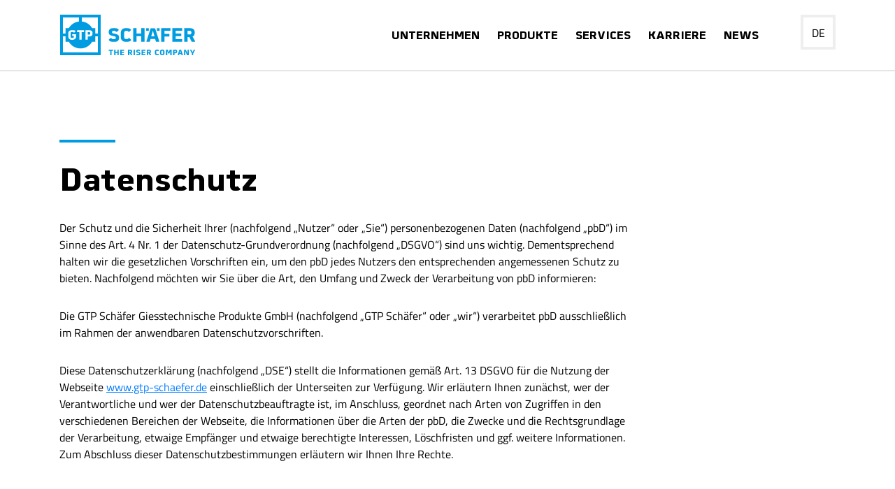

--- FILE ---
content_type: text/html; charset=UTF-8
request_url: https://www.gtp-schaefer.de/datenschutz/
body_size: 25149
content:
<!DOCTYPE html>
<html lang="de-DE" class="no-js no-svg">
<head>
<meta charset="UTF-8">
<meta name="viewport" content="width=device-width, initial-scale=1">
<meta name="robots" content="index, follow">
<link rel="shortcut icon" href="favicon.ico" type="image/x-icon" />


<script type='text/javascript'>
/*
(function (d, t) {
  var bh = d.createElement(t), s = d.getElementsByTagName(t)[0];
  bh.type = 'text/javascript';
  bh.src = 'https://www.bugherd.com/sidebarv2.js?apikey=kjlbch18aw3al1cjpznnig';
  s.parentNode.insertBefore(bh, s);
  })(document, 'script');
*/
</script>

<link rel="profile" href="http://gmpg.org/xfn/11">

<title>Datenschutz - GTP Schäfer</title>

<meta name='robots' content='index, follow, max-image-preview:large, max-snippet:-1, max-video-preview:-1' />
<meta name="dlm-version" content="5.1.6">
	<!-- This site is optimized with the Yoast SEO plugin v26.7 - https://yoast.com/wordpress/plugins/seo/ -->
	<link rel="canonical" href="https://www.gtp-schaefer.de/datenschutz/" />
	<meta property="og:locale" content="de_DE" />
	<meta property="og:type" content="article" />
	<meta property="og:title" content="Datenschutz - GTP Schäfer" />
	<meta property="og:url" content="https://www.gtp-schaefer.de/datenschutz/" />
	<meta property="og:site_name" content="GTP Schäfer" />
	<meta property="article:modified_time" content="2024-01-29T12:25:15+00:00" />
	<meta name="twitter:card" content="summary_large_image" />
	<meta name="twitter:label1" content="Geschätzte Lesezeit" />
	<meta name="twitter:data1" content="19 Minuten" />
	<script type="application/ld+json" class="yoast-schema-graph">{"@context":"https://schema.org","@graph":[{"@type":"WebPage","@id":"https://www.gtp-schaefer.de/datenschutz/","url":"https://www.gtp-schaefer.de/datenschutz/","name":"Datenschutz - GTP Schäfer","isPartOf":{"@id":"https://www.gtp-schaefer.de/#website"},"datePublished":"2019-04-16T10:16:02+00:00","dateModified":"2024-01-29T12:25:15+00:00","breadcrumb":{"@id":"https://www.gtp-schaefer.de/datenschutz/#breadcrumb"},"inLanguage":"de","potentialAction":[{"@type":"ReadAction","target":["https://www.gtp-schaefer.de/datenschutz/"]}]},{"@type":"BreadcrumbList","@id":"https://www.gtp-schaefer.de/datenschutz/#breadcrumb","itemListElement":[{"@type":"ListItem","position":1,"name":"Startseite","item":"https://www.gtp-schaefer.de/"},{"@type":"ListItem","position":2,"name":"Datenschutz"}]},{"@type":"WebSite","@id":"https://www.gtp-schaefer.de/#website","url":"https://www.gtp-schaefer.de/","name":"GTP Schäfer","description":"Eine weitere WordPress-Website","potentialAction":[{"@type":"SearchAction","target":{"@type":"EntryPoint","urlTemplate":"https://www.gtp-schaefer.de/?s={search_term_string}"},"query-input":{"@type":"PropertyValueSpecification","valueRequired":true,"valueName":"search_term_string"}}],"inLanguage":"de"}]}</script>
	<!-- / Yoast SEO plugin. -->


<link rel='dns-prefetch' href='//www.gtp-schaefer.de' />
<link rel="alternate" title="oEmbed (JSON)" type="application/json+oembed" href="https://www.gtp-schaefer.de/wp-json/oembed/1.0/embed?url=https%3A%2F%2Fwww.gtp-schaefer.de%2Fdatenschutz%2F" />
<link rel="alternate" title="oEmbed (XML)" type="text/xml+oembed" href="https://www.gtp-schaefer.de/wp-json/oembed/1.0/embed?url=https%3A%2F%2Fwww.gtp-schaefer.de%2Fdatenschutz%2F&#038;format=xml" />
<style id='wp-img-auto-sizes-contain-inline-css' type='text/css'>
img:is([sizes=auto i],[sizes^="auto," i]){contain-intrinsic-size:3000px 1500px}
/*# sourceURL=wp-img-auto-sizes-contain-inline-css */
</style>
<style id='wp-emoji-styles-inline-css' type='text/css'>

	img.wp-smiley, img.emoji {
		display: inline !important;
		border: none !important;
		box-shadow: none !important;
		height: 1em !important;
		width: 1em !important;
		margin: 0 0.07em !important;
		vertical-align: -0.1em !important;
		background: none !important;
		padding: 0 !important;
	}
/*# sourceURL=wp-emoji-styles-inline-css */
</style>
<link rel='stylesheet' id='wp-block-library-css' href='https://www.gtp-schaefer.de/wp-includes/css/dist/block-library/style.min.css?ver=6.9' type='text/css' media='all' />
<style id='global-styles-inline-css' type='text/css'>
:root{--wp--preset--aspect-ratio--square: 1;--wp--preset--aspect-ratio--4-3: 4/3;--wp--preset--aspect-ratio--3-4: 3/4;--wp--preset--aspect-ratio--3-2: 3/2;--wp--preset--aspect-ratio--2-3: 2/3;--wp--preset--aspect-ratio--16-9: 16/9;--wp--preset--aspect-ratio--9-16: 9/16;--wp--preset--color--black: #000000;--wp--preset--color--cyan-bluish-gray: #abb8c3;--wp--preset--color--white: #ffffff;--wp--preset--color--pale-pink: #f78da7;--wp--preset--color--vivid-red: #cf2e2e;--wp--preset--color--luminous-vivid-orange: #ff6900;--wp--preset--color--luminous-vivid-amber: #fcb900;--wp--preset--color--light-green-cyan: #7bdcb5;--wp--preset--color--vivid-green-cyan: #00d084;--wp--preset--color--pale-cyan-blue: #8ed1fc;--wp--preset--color--vivid-cyan-blue: #0693e3;--wp--preset--color--vivid-purple: #9b51e0;--wp--preset--gradient--vivid-cyan-blue-to-vivid-purple: linear-gradient(135deg,rgb(6,147,227) 0%,rgb(155,81,224) 100%);--wp--preset--gradient--light-green-cyan-to-vivid-green-cyan: linear-gradient(135deg,rgb(122,220,180) 0%,rgb(0,208,130) 100%);--wp--preset--gradient--luminous-vivid-amber-to-luminous-vivid-orange: linear-gradient(135deg,rgb(252,185,0) 0%,rgb(255,105,0) 100%);--wp--preset--gradient--luminous-vivid-orange-to-vivid-red: linear-gradient(135deg,rgb(255,105,0) 0%,rgb(207,46,46) 100%);--wp--preset--gradient--very-light-gray-to-cyan-bluish-gray: linear-gradient(135deg,rgb(238,238,238) 0%,rgb(169,184,195) 100%);--wp--preset--gradient--cool-to-warm-spectrum: linear-gradient(135deg,rgb(74,234,220) 0%,rgb(151,120,209) 20%,rgb(207,42,186) 40%,rgb(238,44,130) 60%,rgb(251,105,98) 80%,rgb(254,248,76) 100%);--wp--preset--gradient--blush-light-purple: linear-gradient(135deg,rgb(255,206,236) 0%,rgb(152,150,240) 100%);--wp--preset--gradient--blush-bordeaux: linear-gradient(135deg,rgb(254,205,165) 0%,rgb(254,45,45) 50%,rgb(107,0,62) 100%);--wp--preset--gradient--luminous-dusk: linear-gradient(135deg,rgb(255,203,112) 0%,rgb(199,81,192) 50%,rgb(65,88,208) 100%);--wp--preset--gradient--pale-ocean: linear-gradient(135deg,rgb(255,245,203) 0%,rgb(182,227,212) 50%,rgb(51,167,181) 100%);--wp--preset--gradient--electric-grass: linear-gradient(135deg,rgb(202,248,128) 0%,rgb(113,206,126) 100%);--wp--preset--gradient--midnight: linear-gradient(135deg,rgb(2,3,129) 0%,rgb(40,116,252) 100%);--wp--preset--font-size--small: 13px;--wp--preset--font-size--medium: 20px;--wp--preset--font-size--large: 36px;--wp--preset--font-size--x-large: 42px;--wp--preset--spacing--20: 0.44rem;--wp--preset--spacing--30: 0.67rem;--wp--preset--spacing--40: 1rem;--wp--preset--spacing--50: 1.5rem;--wp--preset--spacing--60: 2.25rem;--wp--preset--spacing--70: 3.38rem;--wp--preset--spacing--80: 5.06rem;--wp--preset--shadow--natural: 6px 6px 9px rgba(0, 0, 0, 0.2);--wp--preset--shadow--deep: 12px 12px 50px rgba(0, 0, 0, 0.4);--wp--preset--shadow--sharp: 6px 6px 0px rgba(0, 0, 0, 0.2);--wp--preset--shadow--outlined: 6px 6px 0px -3px rgb(255, 255, 255), 6px 6px rgb(0, 0, 0);--wp--preset--shadow--crisp: 6px 6px 0px rgb(0, 0, 0);}:where(.is-layout-flex){gap: 0.5em;}:where(.is-layout-grid){gap: 0.5em;}body .is-layout-flex{display: flex;}.is-layout-flex{flex-wrap: wrap;align-items: center;}.is-layout-flex > :is(*, div){margin: 0;}body .is-layout-grid{display: grid;}.is-layout-grid > :is(*, div){margin: 0;}:where(.wp-block-columns.is-layout-flex){gap: 2em;}:where(.wp-block-columns.is-layout-grid){gap: 2em;}:where(.wp-block-post-template.is-layout-flex){gap: 1.25em;}:where(.wp-block-post-template.is-layout-grid){gap: 1.25em;}.has-black-color{color: var(--wp--preset--color--black) !important;}.has-cyan-bluish-gray-color{color: var(--wp--preset--color--cyan-bluish-gray) !important;}.has-white-color{color: var(--wp--preset--color--white) !important;}.has-pale-pink-color{color: var(--wp--preset--color--pale-pink) !important;}.has-vivid-red-color{color: var(--wp--preset--color--vivid-red) !important;}.has-luminous-vivid-orange-color{color: var(--wp--preset--color--luminous-vivid-orange) !important;}.has-luminous-vivid-amber-color{color: var(--wp--preset--color--luminous-vivid-amber) !important;}.has-light-green-cyan-color{color: var(--wp--preset--color--light-green-cyan) !important;}.has-vivid-green-cyan-color{color: var(--wp--preset--color--vivid-green-cyan) !important;}.has-pale-cyan-blue-color{color: var(--wp--preset--color--pale-cyan-blue) !important;}.has-vivid-cyan-blue-color{color: var(--wp--preset--color--vivid-cyan-blue) !important;}.has-vivid-purple-color{color: var(--wp--preset--color--vivid-purple) !important;}.has-black-background-color{background-color: var(--wp--preset--color--black) !important;}.has-cyan-bluish-gray-background-color{background-color: var(--wp--preset--color--cyan-bluish-gray) !important;}.has-white-background-color{background-color: var(--wp--preset--color--white) !important;}.has-pale-pink-background-color{background-color: var(--wp--preset--color--pale-pink) !important;}.has-vivid-red-background-color{background-color: var(--wp--preset--color--vivid-red) !important;}.has-luminous-vivid-orange-background-color{background-color: var(--wp--preset--color--luminous-vivid-orange) !important;}.has-luminous-vivid-amber-background-color{background-color: var(--wp--preset--color--luminous-vivid-amber) !important;}.has-light-green-cyan-background-color{background-color: var(--wp--preset--color--light-green-cyan) !important;}.has-vivid-green-cyan-background-color{background-color: var(--wp--preset--color--vivid-green-cyan) !important;}.has-pale-cyan-blue-background-color{background-color: var(--wp--preset--color--pale-cyan-blue) !important;}.has-vivid-cyan-blue-background-color{background-color: var(--wp--preset--color--vivid-cyan-blue) !important;}.has-vivid-purple-background-color{background-color: var(--wp--preset--color--vivid-purple) !important;}.has-black-border-color{border-color: var(--wp--preset--color--black) !important;}.has-cyan-bluish-gray-border-color{border-color: var(--wp--preset--color--cyan-bluish-gray) !important;}.has-white-border-color{border-color: var(--wp--preset--color--white) !important;}.has-pale-pink-border-color{border-color: var(--wp--preset--color--pale-pink) !important;}.has-vivid-red-border-color{border-color: var(--wp--preset--color--vivid-red) !important;}.has-luminous-vivid-orange-border-color{border-color: var(--wp--preset--color--luminous-vivid-orange) !important;}.has-luminous-vivid-amber-border-color{border-color: var(--wp--preset--color--luminous-vivid-amber) !important;}.has-light-green-cyan-border-color{border-color: var(--wp--preset--color--light-green-cyan) !important;}.has-vivid-green-cyan-border-color{border-color: var(--wp--preset--color--vivid-green-cyan) !important;}.has-pale-cyan-blue-border-color{border-color: var(--wp--preset--color--pale-cyan-blue) !important;}.has-vivid-cyan-blue-border-color{border-color: var(--wp--preset--color--vivid-cyan-blue) !important;}.has-vivid-purple-border-color{border-color: var(--wp--preset--color--vivid-purple) !important;}.has-vivid-cyan-blue-to-vivid-purple-gradient-background{background: var(--wp--preset--gradient--vivid-cyan-blue-to-vivid-purple) !important;}.has-light-green-cyan-to-vivid-green-cyan-gradient-background{background: var(--wp--preset--gradient--light-green-cyan-to-vivid-green-cyan) !important;}.has-luminous-vivid-amber-to-luminous-vivid-orange-gradient-background{background: var(--wp--preset--gradient--luminous-vivid-amber-to-luminous-vivid-orange) !important;}.has-luminous-vivid-orange-to-vivid-red-gradient-background{background: var(--wp--preset--gradient--luminous-vivid-orange-to-vivid-red) !important;}.has-very-light-gray-to-cyan-bluish-gray-gradient-background{background: var(--wp--preset--gradient--very-light-gray-to-cyan-bluish-gray) !important;}.has-cool-to-warm-spectrum-gradient-background{background: var(--wp--preset--gradient--cool-to-warm-spectrum) !important;}.has-blush-light-purple-gradient-background{background: var(--wp--preset--gradient--blush-light-purple) !important;}.has-blush-bordeaux-gradient-background{background: var(--wp--preset--gradient--blush-bordeaux) !important;}.has-luminous-dusk-gradient-background{background: var(--wp--preset--gradient--luminous-dusk) !important;}.has-pale-ocean-gradient-background{background: var(--wp--preset--gradient--pale-ocean) !important;}.has-electric-grass-gradient-background{background: var(--wp--preset--gradient--electric-grass) !important;}.has-midnight-gradient-background{background: var(--wp--preset--gradient--midnight) !important;}.has-small-font-size{font-size: var(--wp--preset--font-size--small) !important;}.has-medium-font-size{font-size: var(--wp--preset--font-size--medium) !important;}.has-large-font-size{font-size: var(--wp--preset--font-size--large) !important;}.has-x-large-font-size{font-size: var(--wp--preset--font-size--x-large) !important;}
/*# sourceURL=global-styles-inline-css */
</style>

<style id='classic-theme-styles-inline-css' type='text/css'>
/*! This file is auto-generated */
.wp-block-button__link{color:#fff;background-color:#32373c;border-radius:9999px;box-shadow:none;text-decoration:none;padding:calc(.667em + 2px) calc(1.333em + 2px);font-size:1.125em}.wp-block-file__button{background:#32373c;color:#fff;text-decoration:none}
/*# sourceURL=/wp-includes/css/classic-themes.min.css */
</style>
<link rel='stylesheet' id='spam-protect-for-contact-form7-css' href='https://www.gtp-schaefer.de/wp-content/plugins/wp-contact-form-7-spam-blocker/frontend/css/spam-protect-for-contact-form7.css?ver=1.0.0' type='text/css' media='all' />
<link rel='stylesheet' id='email-before-download-css' href='https://www.gtp-schaefer.de/wp-content/plugins/email-before-download/public/css/email-before-download-public.css?ver=6.9.8' type='text/css' media='all' />
<link rel='stylesheet' id='eeb-css-frontend-css' href='https://www.gtp-schaefer.de/wp-content/plugins/email-encoder-bundle/assets/css/style.css?ver=54d4eedc552c499c4a8d6b89c23d3df1' type='text/css' media='all' />
<link rel='stylesheet' id='dashicons-css' href='https://www.gtp-schaefer.de/wp-includes/css/dashicons.min.css?ver=6.9' type='text/css' media='all' />
<link rel='stylesheet' id='jqueryui-css' href='https://www.gtp-schaefer.de/wp-content/themes/gtpschaefer/assets/css/jquery-ui.min.css' type='text/css' media='all' />
<link rel='stylesheet' id='slick-css' href='https://www.gtp-schaefer.de/wp-content/themes/gtpschaefer/assets/css/slick.css' type='text/css' media='all' />
<link rel='stylesheet' id='magnific-css' href='https://www.gtp-schaefer.de/wp-content/themes/gtpschaefer/assets/css/magnific-popup.css' type='text/css' media='all' />
<link rel='stylesheet' id='mmenu-css' href='https://www.gtp-schaefer.de/wp-content/themes/gtpschaefer/assets/js/mmenu/jquery.mmenu.all.css' type='text/css' media='all' />
<link rel='stylesheet' id='style-css' href='https://www.gtp-schaefer.de/wp-content/themes/gtpschaefer/assets/css/style.css' type='text/css' media='all' />
<link rel='stylesheet' id='newsletter-css' href='https://www.gtp-schaefer.de/wp-content/plugins/newsletter/style.css?ver=9.1.0' type='text/css' media='all' />
<link rel='stylesheet' id='borlabs-cookie-custom-css' href='https://www.gtp-schaefer.de/wp-content/cache/borlabs-cookie/1/borlabs-cookie-1-de.css?ver=3.3.23-32' type='text/css' media='all' />
<script type="text/javascript" src="https://www.gtp-schaefer.de/wp-includes/js/jquery/jquery.min.js?ver=3.7.1" id="jquery-core-js"></script>
<script type="text/javascript" src="https://www.gtp-schaefer.de/wp-includes/js/jquery/jquery-migrate.min.js?ver=3.4.1" id="jquery-migrate-js"></script>
<script type="text/javascript" src="https://www.gtp-schaefer.de/wp-content/plugins/wp-contact-form-7-spam-blocker/frontend/js/spam-protect-for-contact-form7.js?ver=1.0.0" id="spam-protect-for-contact-form7-js"></script>
<script type="text/javascript" src="https://www.gtp-schaefer.de/wp-content/plugins/email-encoder-bundle/assets/js/custom.js?ver=2c542c9989f589cd5318f5cef6a9ecd7" id="eeb-js-frontend-js"></script>
<script type="text/javascript" id="beehive-gtm-frontend-header-js-after">
/* <![CDATA[ */
var dataLayer = [];
(function(w,d,s,l,i){w[l]=w[l]||[];w[l].push({'gtm.start':
			new Date().getTime(),event:'gtm.js'});var f=d.getElementsByTagName(s)[0],
			j=d.createElement(s),dl=l!='dataLayer'?'&l='+l:'';j.async=true;j.src=
			'https://www.googletagmanager.com/gtm.js?id='+i+dl;f.parentNode.insertBefore(j,f);
			})(window,document,'script','dataLayer','GTM-WFZ6CQS');
//# sourceURL=beehive-gtm-frontend-header-js-after
/* ]]> */
</script>
<script data-no-optimize="1" data-no-minify="1" data-cfasync="false" type="text/javascript" src="https://www.gtp-schaefer.de/wp-content/cache/borlabs-cookie/1/borlabs-cookie-config-de.json.js?ver=3.3.23-33" id="borlabs-cookie-config-js"></script>
<script data-no-optimize="1" data-no-minify="1" data-cfasync="false" type="text/javascript" src="https://www.gtp-schaefer.de/wp-content/plugins/borlabs-cookie/assets/javascript/borlabs-cookie-prioritize.min.js?ver=3.3.23" id="borlabs-cookie-prioritize-js"></script>
<script type="text/javascript" id="wpml-xdomain-data-js-extra">
/* <![CDATA[ */
var wpml_xdomain_data = {"css_selector":"wpml-ls-item","ajax_url":"https://www.gtp-schaefer.de/wp-admin/admin-ajax.php","current_lang":"de","_nonce":"0038b33c0d"};
//# sourceURL=wpml-xdomain-data-js-extra
/* ]]> */
</script>
<script type="text/javascript" src="https://www.gtp-schaefer.de/wp-content/plugins/sitepress-multilingual-cms/res/js/xdomain-data.js?ver=486900" id="wpml-xdomain-data-js" defer="defer" data-wp-strategy="defer"></script>
<link rel="https://api.w.org/" href="https://www.gtp-schaefer.de/wp-json/" /><link rel="alternate" title="JSON" type="application/json" href="https://www.gtp-schaefer.de/wp-json/wp/v2/pages/2044" /><link rel="EditURI" type="application/rsd+xml" title="RSD" href="https://www.gtp-schaefer.de/xmlrpc.php?rsd" />
<meta name="generator" content="WordPress 6.9" />
<link rel='shortlink' href='https://www.gtp-schaefer.de/?p=2044' />
<meta name="generator" content="WPML ver:4.8.6 stt:1,3;" />
					<!-- Google Analytics tracking code output by Beehive Analytics -->
						<script async src="https://www.googletagmanager.com/gtag/js?id=G-ZN9EF2HLCH&l=beehiveDataLayer"></script>
		<script>
						window.beehiveDataLayer = window.beehiveDataLayer || [];
			function beehive_ga() {beehiveDataLayer.push(arguments);}
			beehive_ga('js', new Date())
						beehive_ga('config', 'G-ZN9EF2HLCH', {
				'anonymize_ip': false,
				'allow_google_signals': false,
			})
					</script>
		<script data-borlabs-cookie-script-blocker-ignore>
if ('0' === '1' && ('0' === '1' || '1' === '1')) {
    window['gtag_enable_tcf_support'] = true;
}
window.dataLayer = window.dataLayer || [];
if (typeof gtag !== 'function') {
    function gtag() {
        dataLayer.push(arguments);
    }
}
gtag('set', 'developer_id.dYjRjMm', true);
if ('0' === '1' || '1' === '1') {
    if (window.BorlabsCookieGoogleConsentModeDefaultSet !== true) {
        let getCookieValue = function (name) {
            return document.cookie.match('(^|;)\\s*' + name + '\\s*=\\s*([^;]+)')?.pop() || '';
        };
        let cookieValue = getCookieValue('borlabs-cookie-gcs');
        let consentsFromCookie = {};
        if (cookieValue !== '') {
            consentsFromCookie = JSON.parse(decodeURIComponent(cookieValue));
        }
        let defaultValues = {
            'ad_storage': 'denied',
            'ad_user_data': 'denied',
            'ad_personalization': 'denied',
            'analytics_storage': 'denied',
            'functionality_storage': 'denied',
            'personalization_storage': 'denied',
            'security_storage': 'denied',
            'wait_for_update': 500,
        };
        gtag('consent', 'default', { ...defaultValues, ...consentsFromCookie });
    }
    window.BorlabsCookieGoogleConsentModeDefaultSet = true;
    let borlabsCookieConsentChangeHandler = function () {
        window.dataLayer = window.dataLayer || [];
        if (typeof gtag !== 'function') { function gtag(){dataLayer.push(arguments);} }

        let getCookieValue = function (name) {
            return document.cookie.match('(^|;)\\s*' + name + '\\s*=\\s*([^;]+)')?.pop() || '';
        };
        let cookieValue = getCookieValue('borlabs-cookie-gcs');
        let consentsFromCookie = {};
        if (cookieValue !== '') {
            consentsFromCookie = JSON.parse(decodeURIComponent(cookieValue));
        }

        consentsFromCookie.analytics_storage = BorlabsCookie.Consents.hasConsent('google-analytics') ? 'granted' : 'denied';

        BorlabsCookie.CookieLibrary.setCookie(
            'borlabs-cookie-gcs',
            JSON.stringify(consentsFromCookie),
            BorlabsCookie.Settings.automaticCookieDomainAndPath.value ? '' : BorlabsCookie.Settings.cookieDomain.value,
            BorlabsCookie.Settings.cookiePath.value,
            BorlabsCookie.Cookie.getPluginCookie().expires,
            BorlabsCookie.Settings.cookieSecure.value,
            BorlabsCookie.Settings.cookieSameSite.value
        );
    }
    document.addEventListener('borlabs-cookie-consent-saved', borlabsCookieConsentChangeHandler);
    document.addEventListener('borlabs-cookie-handle-unblock', borlabsCookieConsentChangeHandler);
}
if ('0' === '1') {
    gtag("js", new Date());
    gtag("config", "GTM-WFZ6CQS", {"anonymize_ip": true});

    (function (w, d, s, i) {
        var f = d.getElementsByTagName(s)[0],
            j = d.createElement(s);
        j.async = true;
        j.src =
            "https://www.googletagmanager.com/gtag/js?id=" + i;
        f.parentNode.insertBefore(j, f);
    })(window, document, "script", "GTM-WFZ6CQS");
}
</script>		<style type="text/css" id="wp-custom-css">
			#footer #footer-widget-4 .item img {
	max-width:125px !important;
}

.secondary-btn {
	 font-family: 'MartianB-Bold';
    text-transform: uppercase;
    text-decoration: none;
    color: black;
padding-bottom:2px;
    margin-top: 14px;
    display: inline-block;
    border-bottom: 3px solid black; line-height:100%;
	font-size:16px;
}

.secondary-btn:hover {
	text-decoration:none !important;
}
.btn-container-main {
display:flex; 
column-gap:14px; 
align-items: center;
}
@media screen and (max-width: 940px){
	.btn-container-main {
flex-direction:column;
}
}

/*FOOTER*/
@media screen and (min-width: 991px) {
  #footer-bottom ul li {
    margin-left: 30px;
		font-size:.92rem;
  }
}
@media screen and (min-width: 991px) {
  #footer-bottom ul li a{
		font-size:.92rem;
  }
}		</style>
		
<meta name="google-site-verification" content="QwbHy3kH6byMZOYVVi2sj-GJnZXPP9PdccClA-bXrRw" />
	
</head>

<body class="wp-singular page-template page-template-datenschutz page-template-datenschutz-php page page-id-2044 wp-theme-gtpschaefer">

    <div id="popup-overlay"></div>
    <div id="scrollTopTop"></div>
        <div class="navigation-bar sticky" class="">
    <div class="container"><div class="row"><div class="col-xl-3 col-lg-3 col-md-8 col-sm-8 logo"><a href="/"><div class="logo-container"></div></a></div><div class="col-xl-9 col-lg-9 col-md-9 col-sm-9 navigation-top"><ul><li class="menu-item menu-item-type-post_type menu-item-object-page menu-item-has-children"><a data-parent-id="75" href="https://www.gtp-schaefer.de/unternehmen/" title="Unternehmen" target="">Unternehmen</a></li><li class="menu-item menu-item-type-post_type menu-item-object-page menu-item-has-children"><a data-parent-id="76" href="https://www.gtp-schaefer.de/produkte/" title="Produkte" target="">Produkte</a></li><li class="menu-item menu-item-type-post_type menu-item-object-page menu-item-has-children"><a data-parent-id="77" href="https://www.gtp-schaefer.de/services/" title="Services" target="">Services</a></li><li class="menu-item menu-item-type-post_type menu-item-object-page"><a data-parent-id="78" href="https://www.gtp-schaefer.de/karriere/" title="Karriere" target="">Karriere</a></li><li class="menu-item menu-item-type-post_type menu-item-object-page"><a data-parent-id="79" href="https://www.gtp-schaefer.de/news/" title="News" target="">News</a></li></ul><div class="navigation-language"><div class="wpml-ls-statics-shortcode_actions wpml-ls wpml-ls-legacy-list-horizontal"><ul><li class="first"><span class="icl_lang_sel_current icl_lang_sel_native">DE</span></li><li><a href="https://www.gtp-schaefer.com/privacy-policy/"><span class="icl_lang_sel_current icl_lang_sel_native">EN</span></a></li></ul></div></div></div><div class="col-xl-9 col-lg-9 col-md-4 col-sm-4 navigation-top-mobile"><div class="menu-mobile-navigation-container"><ul id="menu-mobile-navigation" class="menu"><li id="menu-item-2748" class="menu-item menu-item-type-post_type menu-item-object-page menu-item-home menu-item-2748"><a href="https://www.gtp-schaefer.de/">Start</a></li>
<li id="menu-item-2749" class="menu-item menu-item-type-post_type menu-item-object-page menu-item-has-children menu-item-2749"><a href="https://www.gtp-schaefer.de/unternehmen/">Unternehmen</a>
<ul class="sub-menu">
	<li id="menu-item-2750" class="menu-item menu-item-type-post_type menu-item-object-page menu-item-2750"><a href="https://www.gtp-schaefer.de/unternehmen/forschung-und-entwicklung/">Forschung und Entwicklung</a></li>
	<li id="menu-item-2751" class="menu-item menu-item-type-post_type menu-item-object-page menu-item-has-children menu-item-2751"><a href="https://www.gtp-schaefer.de/unternehmen/philosophie/">Philosophie</a>
	<ul class="sub-menu">
		<li id="menu-item-2752" class="menu-item menu-item-type-post_type menu-item-object-page menu-item-2752"><a href="https://www.gtp-schaefer.de/unternehmen/philosophie/unternehmenspolitik/">Unternehmenspolitik</a></li>
		<li id="menu-item-2754" class="menu-item menu-item-type-post_type menu-item-object-page menu-item-2754"><a href="https://www.gtp-schaefer.de/unternehmen/philosophie/soziales-engagement/">Soziales Engagement</a></li>
	</ul>
</li>
	<li id="menu-item-2759" class="menu-item menu-item-type-post_type menu-item-object-page menu-item-2759"><a href="https://www.gtp-schaefer.de/unternehmen/historie/">Historie</a></li>
	<li id="menu-item-2760" class="menu-item menu-item-type-post_type menu-item-object-page menu-item-2760"><a href="https://www.gtp-schaefer.de/unternehmen/ansprechpartner/">Ansprechpartner</a></li>
	<li id="menu-item-2761" class="menu-item menu-item-type-post_type menu-item-object-page menu-item-2761"><a href="https://www.gtp-schaefer.de/unternehmen/standorte/">Standorte</a></li>
	<li id="menu-item-2762" class="menu-item menu-item-type-post_type menu-item-object-page menu-item-2762"><a href="https://www.gtp-schaefer.de/unternehmen/laendervertretung/">Ländervertretung</a></li>
</ul>
</li>
<li id="menu-item-2763" class="menu-item menu-item-type-post_type menu-item-object-page menu-item-has-children menu-item-2763"><a href="https://www.gtp-schaefer.de/produkte/">Produkte</a>
<ul class="sub-menu">
	<li id="menu-item-2764" class="menu-item menu-item-type-post_type menu-item-object-page menu-item-has-children menu-item-2764"><a href="https://www.gtp-schaefer.de/produkte/speiser/">Speiser</a>
	<ul class="sub-menu">
		<li id="menu-item-2766" class="menu-item menu-item-type-post_type menu-item-object-page menu-item-2766"><a href="https://www.gtp-schaefer.de/produkte/speiser/thermo-speiser/">THERMO-Speiser<sup>®</sup></a></li>
		<li id="menu-item-2767" class="menu-item menu-item-type-post_type menu-item-object-page menu-item-2767"><a href="https://www.gtp-schaefer.de/produkte/speiser/exotherme-isolierende-kappen/">Exotherme/Isolierende Kappen</a></li>
		<li id="menu-item-4878" class="menu-item menu-item-type-post_type menu-item-object-page menu-item-4878"><a href="https://www.gtp-schaefer.de/produkte/speiser/pxt-speiser/">PXT-PKXT-Speiser®</a></li>
		<li id="menu-item-2765" class="menu-item menu-item-type-post_type menu-item-object-page menu-item-2765"><a href="https://www.gtp-schaefer.de/produkte/speiser/punkt-speiser/">Punkt-Speiser<sup>®</sup></a></li>
		<li id="menu-item-2768" class="menu-item menu-item-type-post_type menu-item-object-page menu-item-2768"><a href="https://www.gtp-schaefer.de/produkte/speiser/eco-speiser/">ECO-Speiser<sup>®</sup></a></li>
		<li id="menu-item-2769" class="menu-item menu-item-type-post_type menu-item-object-page menu-item-2769"><a href="https://www.gtp-schaefer.de/produkte/speiser/filter-speiser/">FILTER-Speiser</a></li>
		<li id="menu-item-2770" class="menu-item menu-item-type-post_type menu-item-object-page menu-item-2770"><a href="https://www.gtp-schaefer.de/produkte/speiser/faser-speiser/">FASER-Speiser</a></li>
		<li id="menu-item-2772" class="menu-item menu-item-type-post_type menu-item-object-page menu-item-2772"><a href="https://www.gtp-schaefer.de/produkte/speiser/iso-speiser/">ISO-Speiser</a></li>
	</ul>
</li>
	<li id="menu-item-2775" class="menu-item menu-item-type-post_type menu-item-object-page menu-item-has-children menu-item-2775"><a href="https://www.gtp-schaefer.de/produkte/net-technology/">NET-Technology®</a>
	<ul class="sub-menu">
		<li id="menu-item-3170" class="menu-item menu-item-type-custom menu-item-object-custom menu-item-3170"><a target="_blank" href="https://www.speiser-innovationen.de/netframe/">NETFrame®</a></li>
		<li id="menu-item-3171" class="menu-item menu-item-type-custom menu-item-object-custom menu-item-3171"><a target="_blank" href="https://www.speiser-innovationen.de/netcore/">NETCore®</a></li>
		<li id="menu-item-3172" class="menu-item menu-item-type-custom menu-item-object-custom menu-item-3172"><a target="_blank" href="https://www.speiser-innovationen.de/netsleeve/">NETSleeve®</a></li>
	</ul>
</li>
	<li id="menu-item-2774" class="menu-item menu-item-type-post_type menu-item-object-page menu-item-2774"><a href="https://www.gtp-schaefer.de/produkte/spezialformstoffe/">Spezialformstoffe</a></li>
	<li id="menu-item-6521" class="menu-item menu-item-type-post_type menu-item-object-page menu-item-6521"><a href="https://www.gtp-schaefer.de/produkte/temperaturmessgeraete/">Temperaturmessgeräte</a></li>
</ul>
</li>
<li id="menu-item-2830" class="menu-item menu-item-type-post_type menu-item-object-page menu-item-has-children menu-item-2830"><a href="https://www.gtp-schaefer.de/services/">Services</a>
<ul class="sub-menu">
	<li id="menu-item-2831" class="menu-item menu-item-type-post_type menu-item-object-page menu-item-2831"><a href="https://www.gtp-schaefer.de/services/anwendungsberatung/">Anwendungsberatung</a></li>
	<li id="menu-item-2832" class="menu-item menu-item-type-post_type menu-item-object-page menu-item-2832"><a href="https://www.gtp-schaefer.de/services/kundenspezifische-produktloesungen/">Kundenspezifische Produktlösungen</a></li>
	<li id="menu-item-2833" class="menu-item menu-item-type-post_type menu-item-object-page menu-item-2833"><a href="https://www.gtp-schaefer.de/services/digitale-toolbox-fuer-giesser/">Digitale ToolBox für Gieẞer</a></li>
	<li id="menu-item-2834" class="menu-item menu-item-type-post_type menu-item-object-page menu-item-2834"><a href="https://www.gtp-schaefer.de/services/simulationen/">Simulationen</a></li>
</ul>
</li>
<li id="menu-item-2835" class="menu-item menu-item-type-post_type menu-item-object-page menu-item-2835"><a href="https://www.gtp-schaefer.de/karriere/">Karriere</a></li>
<li id="menu-item-2836" class="menu-item menu-item-type-post_type menu-item-object-page menu-item-2836"><a href="https://www.gtp-schaefer.de/news/">News</a></li>
</ul></div><div class="navigation-language"><div class="wpml-ls-statics-shortcode_actions wpml-ls wpml-ls-legacy-list-horizontal"><ul><li class="first"><span class="icl_lang_sel_current icl_lang_sel_native">DE</span></li><li><a href="https://www.gtp-schaefer.com/privacy-policy/"><span class="icl_lang_sel_current icl_lang_sel_native">EN</span></a></li></ul></div></div><div id="mobile-toggle-button"></div></div></div></div> 
</div>

<div id="navigation-bar-sticky-container" class="absolute-container"><div class="shadow-container"><div class="container"><div class="level-row level-1"><ul id="menu-main-navigation" class="">
	<li data-level="1" data-parent-id="75" id="menu-item-88" class="menu-item menu-item-type-post_type menu-item-object-page"><a data-level="1" href="https://www.gtp-schaefer.de/unternehmen/forschung-und-entwicklung/" data-menu-id="88">Forschung und Entwicklung</a></li>
	<li data-level="1" data-parent-id="75" id="menu-item-89" class="menu-item menu-item-type-post_type menu-item-object-page menu-item-has-children"><a data-level="1" href="https://www.gtp-schaefer.de/unternehmen/philosophie/" data-menu-id="89">Philosophie</a>
	</li>
</li>

	</li>
	<li data-level="1" data-parent-id="75" id="menu-item-90" class="menu-item menu-item-type-post_type menu-item-object-page"><a data-level="1" href="https://www.gtp-schaefer.de/unternehmen/historie/" data-menu-id="90">Historie</a></li>
	<li data-level="1" data-parent-id="75" id="menu-item-91" class="menu-item menu-item-type-post_type menu-item-object-page"><a data-level="1" href="https://www.gtp-schaefer.de/unternehmen/ansprechpartner/" data-menu-id="91">Ansprechpartner</a></li>
	<li data-level="1" data-parent-id="75" id="menu-item-92" class="menu-item menu-item-type-post_type menu-item-object-page"><a data-level="1" href="https://www.gtp-schaefer.de/unternehmen/standorte/" data-menu-id="92">Standorte</a></li>
	<li data-level="1" data-parent-id="75" id="menu-item-93" class="menu-item menu-item-type-post_type menu-item-object-page"><a data-level="1" href="https://www.gtp-schaefer.de/unternehmen/laendervertretung/" data-menu-id="93">Ländervertretung</a></li>

</li>

	<li data-level="1" data-parent-id="76" id="menu-item-80" class="menu-item menu-item-type-post_type menu-item-object-page menu-item-has-children"><a data-level="1" href="https://www.gtp-schaefer.de/produkte/speiser/" data-menu-id="80">Speiser</a>
	</li>
</li>
</li>
</li>
</li>
</li>
</li>
</li>

	</li>
	<li data-level="1" data-parent-id="76" id="menu-item-1240" class="menu-item menu-item-type-post_type menu-item-object-page menu-item-has-children"><a data-level="1" href="https://www.gtp-schaefer.de/produkte/net-technology/" data-menu-id="1240">NET-Technology®</a>
	</li>
</li>
</li>

	</li>
	<li data-level="1" data-parent-id="76" id="menu-item-83" class="menu-item menu-item-type-post_type menu-item-object-page"><a data-level="1" href="https://www.gtp-schaefer.de/produkte/spezialformstoffe/" data-menu-id="83">Spezialformstoffe</a></li>
	<li data-level="1" data-parent-id="76" id="menu-item-6520" class="menu-item menu-item-type-post_type menu-item-object-page"><a data-level="1" href="https://www.gtp-schaefer.de/produkte/temperaturmessgeraete/" data-menu-id="6520">Temperaturmessgeräte</a></li>

</li>

	<li data-level="1" data-parent-id="77" id="menu-item-770" class="menu-item menu-item-type-post_type menu-item-object-navigationitem"><a data-level="1" href="https://www.gtp-schaefer.de/services/anwendungsberatung/" class="navigation-item" data-menu-id="770"><img class="bgimage" src="https://www.gtp-schaefer.de/wp-content/uploads/2019/03/teaser-anwendungsberatung-01.jpg" /><h4><span>Anwendungs- beratung</span></h4><div class="popup-content"><div class="title">Anwendungs- beratung</div><div class="text">Wir stehen Ihnen bei allen Herausforderungen rund um Ihren Guss zur Seite.</div></div></a></li>
	<li data-level="1" data-parent-id="77" id="menu-item-769" class="menu-item menu-item-type-post_type menu-item-object-navigationitem"><a data-level="1" href="https://www.gtp-schaefer.de/services/kundenspezifische-produktloesungen/" class="navigation-item" data-menu-id="769"><img class="bgimage" src="https://www.gtp-schaefer.de/wp-content/uploads/2019/03/teaser-kundenspezifische-produktloesungen-01.jpg" /><h4><span>Kunden­­spezifische Produkt­lösungen</span></h4><div class="popup-content"><div class="title">Kunden­­spezifische Produkt­lösungen</div><div class="text">Flexible Fertigung ab Losgröße 1</div></div></a></li>
	<li data-level="1" data-parent-id="77" id="menu-item-768" class="uppercasefix menu-item menu-item-type-post_type menu-item-object-navigationitem"><a data-level="1" href="https://www.gtp-schaefer.de/services/digitale-toolbox-fuer-giesser/" class="navigation-item" data-menu-id="768"><img class="bgimage" src="https://www.gtp-schaefer.de/wp-content/uploads/2019/03/teaser-toolbox-03.jpg" /><h4><span>Digitale ToolBox für Gieẞer</span></h4><div class="popup-content"><div class="title">Digitale ToolBox für Gieẞer</div><div class="text">(Gießerei-)Industrie 4.0</div></div></a></li>
	<li data-level="1" data-parent-id="77" id="menu-item-767" class="menu-item menu-item-type-post_type menu-item-object-navigationitem"><a data-level="1" href="https://www.gtp-schaefer.de/services/simulationen/" class="navigation-item" data-menu-id="767"><img class="bgimage" src="https://www.gtp-schaefer.de/wp-content/uploads/2019/02/navigation-simulationen-02.jpg" /><h4><span>Simulationen</span></h4><div class="popup-content"><div class="title">Simulationen</div><div class="text">Stoff- und Geometriedaten auch in MAGMA verfügbar</div></div></a></li>

</li>
</li>
</li>
</ul></div></div></div><div class="shadow-container"><div class="container"><div class="level-row level-2"><ul id="menu-main-navigation-1" class="">
</li>

			<li data-level="2" data-parent-id="89" id="menu-item-2670" class="menu-item menu-item-type-post_type menu-item-object-navigationitem"><a data-level="2" href="https://www.gtp-schaefer.de/unternehmen/philosophie/unternehmenspolitik/" class="navigation-item" data-menu-id="2670"><img class="bgimage" src="https://www.gtp-schaefer.de/wp-content/uploads/2019/05/navigation-unternehmenspolitik-01.jpg" /><h4><span>Unternehmens­politik</span></h4><div class="popup-content"><div class="title">Unternehmens­politik</div><div class="text">Die Grundsätze unseres täglichen Handelns</div></div></a></li>
		<li data-level="2" data-parent-id="89" id="menu-item-751" class="menu-item menu-item-type-post_type menu-item-object-navigationitem"><a data-level="2" href="https://www.gtp-schaefer.de/unternehmen/philosophie/soziales-engagement/" class="navigation-item" data-menu-id="751"><img class="bgimage" src="https://www.gtp-schaefer.de/wp-content/uploads/2019/03/teaser-soziales-engagement-01.jpg" /><h4><span>Soziales Engagement</span></h4><div class="popup-content"><div class="title">Soziales Engagement</div><div class="text">Als nachhaltig orientiertes Unternehmen möchten wir unseren Erfolg teilen und engagieren uns mit lokalen und internationalen Projekten.</div></div></a></li>

	</li>
</li>
</li>
</li>
</li>

</li>


			<li data-level="2" data-parent-id="80" id="menu-item-692" class="menu-item menu-item-type-post_type menu-item-object-navigationitem"><a data-level="2" href="https://www.gtp-schaefer.de/produkte/speiser/thermo-speiser/" class="navigation-item" data-menu-id="692"><img class="bgimage" src="https://www.gtp-schaefer.de/wp-content/uploads/2019/03/tesaser-thermospeiser-01-1.jpg" /><h4><span>THERMO-Speiser®</span></h4><div class="popup-content"><div class="title">THERMO-Speiser®</div><div class="text">Speisersystem mit hohem Individualisierungsgrad</div></div></a></li>
		<li data-level="2" data-parent-id="80" id="menu-item-691" class="menu-item menu-item-type-post_type menu-item-object-navigationitem"><a data-level="2" href="https://www.gtp-schaefer.de/produkte/speiser/exotherme-isolierende-kappen/" class="navigation-item" data-menu-id="691"><img class="bgimage" src="https://www.gtp-schaefer.de/wp-content/uploads/2019/03/teaser-kappen-01-1.jpg" /><h4><span>Exotherme/ Isolierende Kappen</span></h4><div class="popup-content"><div class="title">Exotherme/ Isolierende Kappen</div><div class="text">Exotherme und isolierende Kappen zum Aufformen und Einstecken.
</div></div></a></li>
		<li data-level="2" data-parent-id="80" id="menu-item-4877" class="menu-item menu-item-type-post_type menu-item-object-navigationitem"><a data-level="2" href="https://www.gtp-schaefer.de/produkte/speiser/pxt-speiser/" class="navigation-item" data-menu-id="4877"><img class="bgimage" src="https://www.gtp-schaefer.de/wp-content/uploads/2023/04/PXT-PKXT-speiser-NEU.jpg" /><h4><span>PXT-PKXT-Speiser</span></h4><div class="popup-content"><div class="title">PXT-PKXT-Speiser</div><div class="text">Hochexotherme Spezialeinsätze, speziell für den Einsatz auf Hochdruckformanlagen.</div></div></a></li>
		<li data-level="2" data-parent-id="80" id="menu-item-693" class="menu-item menu-item-type-post_type menu-item-object-navigationitem"><a data-level="2" href="https://www.gtp-schaefer.de/produkte/speiser/punkt-speiser/" class="navigation-item" data-menu-id="693"><img class="bgimage" src="https://www.gtp-schaefer.de/wp-content/uploads/2019/03/teaser-punkt-speiser-01-1.jpg" /><h4><span>PUNKT-Speiser®</span></h4><div class="popup-content"><div class="title">PUNKT-Speiser®</div><div class="text">Hochexotherme Speisereinsätze für Maschinenformereien </div></div></a></li>
		<li data-level="2" data-parent-id="80" id="menu-item-690" class="menu-item menu-item-type-post_type menu-item-object-navigationitem"><a data-level="2" href="https://www.gtp-schaefer.de/produkte/speiser/eco-speiser/" class="navigation-item" data-menu-id="690"><img class="bgimage" src="https://www.gtp-schaefer.de/wp-content/uploads/2019/03/teaser-eco-speiser-01-1.jpg" /><h4><span>ECO-Speiser®</span></h4><div class="popup-content"><div class="title">ECO-Speiser®</div><div class="text">Herausforderungen auf engstem Raum lösen</div></div></a></li>
		<li data-level="2" data-parent-id="80" id="menu-item-689" class="menu-item menu-item-type-post_type menu-item-object-navigationitem"><a data-level="2" href="https://www.gtp-schaefer.de/produkte/speiser/filter-speiser/" class="navigation-item" data-menu-id="689"><img class="bgimage" src="https://www.gtp-schaefer.de/wp-content/uploads/2019/03/teaser-filter-speiser-01-1.jpg" /><h4><span>FILTER-Speiser</span></h4><div class="popup-content"><div class="title">FILTER-Speiser</div><div class="text">Ausbringungssteigerung durch Kreislaufreduzierung</div></div></a></li>
		<li data-level="2" data-parent-id="80" id="menu-item-688" class="menu-item menu-item-type-post_type menu-item-object-navigationitem"><a data-level="2" href="https://www.gtp-schaefer.de/produkte/speiser/faser-speiser/" class="navigation-item" data-menu-id="688"><img class="bgimage" src="https://www.gtp-schaefer.de/wp-content/uploads/2019/03/teaser-faser-speiser-01-1.jpg" /><h4><span>FASER-Speiser</span></h4><div class="popup-content"><div class="title">FASER-Speiser</div><div class="text">Konventionelles Speisersystem mit intelligentem Zubehör für den Großguss</div></div></a></li>
		<li data-level="2" data-parent-id="80" id="menu-item-1233" class="menu-item menu-item-type-post_type menu-item-object-navigationitem"><a data-level="2" href="https://www.gtp-schaefer.de/produkte/speiser/iso-speiser/" class="navigation-item" data-menu-id="1233"><img class="bgimage" src="https://www.gtp-schaefer.de/wp-content/uploads/2019/03/teaser-iso-speiser-03.jpg" /><h4><span>ISO-Speiser</span></h4><div class="popup-content"><div class="title">ISO-Speiser</div><div class="text">Kostenreduzierung durch punktgenaues Speisen von NE-Metallen</div></div></a></li>

	</li>

			<li data-level="2" data-parent-id="1240" id="menu-item-3162" class="menu-item menu-item-type-post_type menu-item-object-navigationitem"><a target="_blank" data-level="2" href="https://www.speiser-innovationen.de/netframe/" class="navigation-item" data-menu-id="3162"><img class="bgimage" src="https://www.gtp-schaefer.de/wp-content/uploads/2019/03/teaser-netframe-01-1.jpg" /><h4><span>NETFrame®</span></h4><div class="popup-content"><div class="title">NETFrame®</div><div class="text">Effizienzsteigerung für Giesser</div></div></a></li>
		<li data-level="2" data-parent-id="1240" id="menu-item-3163" class="menu-item menu-item-type-post_type menu-item-object-navigationitem"><a target="_blank" data-level="2" href="https://www.speiser-innovationen.de/netcore/" class="navigation-item" data-menu-id="3163"><img class="bgimage" src="https://www.gtp-schaefer.de/wp-content/uploads/2019/03/teaser-netcore-01-1.jpg" /><h4><span>NETCore®</span></h4><div class="popup-content"><div class="title">NETCore®</div><div class="text">Brechkante „0“ im Großguss</div></div></a></li>
		<li data-level="2" data-parent-id="1240" id="menu-item-3161" class="menu-item menu-item-type-post_type menu-item-object-navigationitem"><a target="_blank" data-level="2" href="https://www.speiser-innovationen.de/netsleeve/" class="navigation-item" data-menu-id="3161"><img class="bgimage" src="https://www.gtp-schaefer.de/wp-content/uploads/2019/03/teaser-netsleeve-01-1.jpg" /><h4><span>NETSleeve®</span></h4><div class="popup-content"><div class="title">NETSleeve®</div><div class="text">Maximale Speiserleistung für größtmögliches Modul</div></div></a></li>

	</li>
</li>
</li>

</li>

</li>
</li>
</li>
</li>

</li>
</li>
</li>
</ul></div></div></div></div>
        <div id="page">  
                                <div class="starttext bg-color-weiss h1-color-black">
                        <div class="container">
                            <div class="row">
                                <div class="col-xl-9 col-lg-9 col-md-12 col-sm-12">
                                    <div class="title-border-blau"></div><h1>Datenschutz</h1>
<p>Der Schutz und die Sicherheit Ihrer (nachfolgend „Nutzer“ oder „Sie“) personenbezogenen Daten (nachfolgend „pbD“) im Sinne des Art. 4 Nr. 1 der Datenschutz-Grundverordnung (nachfolgend „DSGVO“) sind uns wichtig. Dementsprechend halten wir die gesetzlichen Vorschriften ein, um den pbD jedes Nutzers den entsprechenden angemessenen Schutz zu bieten. Nachfol­gend möchten wir Sie über die Art, den Umfang und Zweck der Verarbeitung von pbD informieren:</p>
<p>Die GTP Schäfer Giesstechnische Produkte GmbH (nachfolgend „GTP Schäfer“ oder „wir“) verarbeitet pbD ausschließlich im Rahmen der anwendbaren Datenschutzvorschriften.</p>
<p>Diese Datenschutzerklärung (nachfolgend „DSE“) stellt die Informationen gemäß Art. 13 DSGVO für die Nutzung der Webseite <a href="https://www.gtp-schaefer.de">www.gtp-schaefer.de</a> einschließlich der Unterseiten zur Verfügung. Wir erläutern Ihnen zunächst, wer der Verantwortliche und wer der Datenschutzbeauftragte ist, im Anschluss, geordnet nach Arten von Zugriffen in den verschiedenen Bereichen der Webseite, die Informationen über die Arten der pbD, die Zwecke und die Rechtsgrundlage der Verarbeitung, etwaige Empfänger und etwaige berechtigte Interessen, Löschfristen und ggf. weitere Informationen. Zum Ab­schluss dieser Datenschutzbestimmungen erläutern wir Ihnen Ihre Rechte.</p>
                                </div>
                            </div>
                                                                                </div>   
                    </div>
        






    
    
    
        <div class="accordion padding-top-0 padding-bottom-0">
        <div class="container">
            <div class="row title"><div class="col-xl-12 col-lg-12 col-md-12 col-sm-12"><div class="title-border"></div><h2>Datenschutzerklärung</h2></div></div>                <div class="row multiaccordion-row">
                    <div class="col-xl-12 col-lg-12 col-md-12 col-sm-12">
                        <div class="item"><h3>1. Kontaktdaten des Verantwortlichen (Art. 13 Abs. 1 lit. a) DSGVO)</h3><div class="row"><div class="text col-xl-9 col-lg-9 col-md-9 col-sm-12"><p>Verantwortlich für den Betrieb der Webseite einschließlich aller Unterseiten und für den Umgang mit den hierbei verarbeiteten pbD ist die GTP Schäfer Gießtechnische Produkte GmbH, Benzstraße 15, 41515 Grevenbroich, Vertretungsberechtigter Geschäftsführer: Jörg Schäfer, Tel: +49 2181 233 940.</p>
</div></div></div><div class="item"><h3>2. Kontaktdaten des Datenschutzbeauftragten (Art. 13 Abs. 1 lit. b) DSGVO)</h3><div class="row"><div class="text col-xl-9 col-lg-9 col-md-9 col-sm-12"><p>Unser Datenschutzbeauftragter ist Herr Per Kristian Stöcker, LLR Data Security and Consulting GmbH, Mevissenstraße 15, 50668 Köln, E-Mail-Adresse: <a href="javascript:;" data-enc-email="fgbrpxre[at]yyeqfp.qr" class="mailto-link" data-wpel-link="ignore"><span id="eeb-27760-172236"></span><script type="text/javascript">(function() {var ml="doste4cr%l.0k",mi="23146<4785;997026:04",o="";for(var j=0,l=mi.length;j<l;j++) {o+=ml.charAt(mi.charCodeAt(j)-48);}document.getElementById("eeb-27760-172236").innerHTML = decodeURIComponent(o);}());</script><noscript>*protected email*</noscript></a>.</p>
</div></div></div><div class="item"><h3>3. Aufruf der Webseite, Nutzung der Suchfunktion auf der Webseite und Download von frei zugänglichen Unterlagen</h3><div class="row"><div class="text col-xl-9 col-lg-9 col-md-9 col-sm-12"><p>a) Arten personenbezogener Daten: Bei jedem Aufruf der Webseite, bei der Nutzung der Suchfunktion und bei einem Download von Unterlagen im frei zugänglichen Bereich der Webseite werden automatisiert folgende Log Files des jeweiligen Nutzers erfasst: Informationen über den Browsertyp und die verwendete Version, das Betriebssystem des Nutzers und Gerätetyp, die Adresse der zuvor besuchten Webseite (Referrer), angeforderte Datei und/oder Website, die IP-Adresse des Nutzers in anonymisierter Form, Uhrzeit des Zugriffs.</p>
<p>b) Zwecke der Verarbeitung (Art. 13 Abs. 1 lit. c) DSGVO): Die Verarbeitung der Log Files erfolgt, um die Funktionsfähigkeit der Webseite sicherzustellen, den Download zu ermöglichen bzw. Ihre Suchanfrage zu bedienen. Zudem dienen die Daten zur Sicherstellung der Sicherheit der informationstechnischen Systeme, auf denen die Webseite betrieben wird. Eine Auswertung der Daten zu Marketing- oder anderen Zwecken findet nicht statt.</p>
<p>c) Rechtsgrundlage für die Verarbeitung, berechtigte Interessen (Art. 13 Abs. 1 lit. c) und d) DSGVO): Rechtsgrundlage für die Verarbeitung der Daten der Log Files ist Art. 6 Abs. 1 lit. f) DSGVO, d.h. es liegen berechtigte Interessen der GTP Schäfer vor. Diese berechtigten Interessen bestehen darin, Ihnen ein nutzerfreundliches Webangebot einschl. der Downloads von Unterlagen unterbreiten zu können.</p>
<p>d) Empfänger/Dritte/Drittlandübermittlung (Art. 13 Abs. 1 lit. e) und f) DSGVO): Eine Übermittlung der Daten an Dritte (Art. 4 Nr. 10 DSGVO) erfolgt nicht. Sämtliche Daten werden auf Rechnern innerhalb der Europäischen Union verarbeitet. Der Hoster der Webseite verarbeitet pbD nur im Auftrag. Eine Übermittlung in ein Drittland findet nicht statt und ist auch nicht beabsichtigt. Eine Übermittlung von pbD an staatliche Einrichtungen und Behörden er­folgt nur im Rahmen gesetzlicher Vorschriften.</p>
<p>e) Löschfristen (Art. 13 Abs. 2 lit. a) DSGVO): Die Daten werden spätestens mit Beendigung Ihres Besuchs auf der Webseite gelöscht, d.h. mit Schließen des Browsers auf Ihrem Rechner. Daten auf dem Server (Log Files) werden technisch bedingt zyklisch alle acht Wochen gelöscht.</p>
</div></div></div><div class="item"><h3>4. Download im nicht frei zugänglichen Bereich / Whitepaper</h3><div class="row"><div class="text col-xl-9 col-lg-9 col-md-9 col-sm-12"><p>a) Arten personenbezogener Daten: Bei einem Download von Unterlagen mit Zugangsberechtigung in Form von Datenabfrage werden (i) die E-Mail-Adresse als Pflichtangabe (ii) Firma, Vor- und Nachname sowie eine Telefonnummer ausschließlich auf freiwilliger Basis abgefragt.</p>
<p>b) Zwecke der Verarbeitung (Art. 13 Abs. 1 lit. c) DSGVO): Die Verarbeitung der Pflicht-Daten dienen der Übermittelung des Links, der den Nutzer zum Download führt. Eine Auswertung der Daten zu Marketing- oder anderen Zwecken findet nicht statt.</p>
<p>c) Rechtsgrundlage für die Verarbeitung, (Art. 13 Abs. 1 lit. c) und d) DSGVO): Rechtsgrundlage für die Verarbeitung der Daten ist die Einwilligungserklärung des Nutzers Art. 6 Abs. 1 lit. a) DSGVO.</p>
<p>d) Empfänger/Dritte/Drittlandübermittlung (Art. 13 Abs. 1 lit. e) und f) DSGVO): Eine Übermittlung der Daten an Dritte (Art. 4 Nr. 10 DSGVO) erfolgt nicht. Sämtliche Daten werden auf Rechnern innerhalb der Europäischen Union verarbeitet. Der Hoster der Webseite verarbeitet pbD nur im Auftrag. Eine Übermittlung in ein Drittland findet nicht statt und ist auch nicht beabsichtigt. Eine Übermittlung von pbD an staatliche Einrichtungen und Behörden erfolgt nur im Rahmen gesetzlicher Vorschriften.</p>
<p>e) Löschfristen (Art. 13 Abs. 2 lit. a) DSGVO): Die Daten werden spätestens nach sechs Monaten gelöscht.</p>
</div></div></div><div class="item"><h3>5. Nutzung des Kontaktformulars</h3><div class="row"><div class="text col-xl-9 col-lg-9 col-md-9 col-sm-12"><p>Vor einer Nutzung des Kontaktformulars (Absenden des ausgefüllten Formulars auf der Unterwebseite) muss der Nutzer in die Verarbeitung der mit der Nutzung des Kontaktformulars verbundenen pbD gemäß den nachstehenden Regelungen durch aktives Setzen eines Häkchens ein­willigen, anderenfalls sich das ausgefüllte Formular nicht absenden lässt. Zum jederzeitigen Recht auf Widerruf einer erteilten Einwilligung vgl. Ziff. 10.</p>
<p>a) Arten personenbezogener Daten: Daten sind Name und E-Mail-Adresse (soweit diese Rückschlüsse auf eine natürliche Person zulässt).</p>
<p>b) Zwecke der Verarbeitung (Art. 13 Abs. 1 lit. c) DSGVO): Zweck ist die Beantwortung der Anfrage des Nutzers, in der Folge ggf. die Anbahnung, Aufnahme und Durchführung einer Geschäftsbeziehung, je nach Art der Anfrage.</p>
<p>c) Rechtsgrundlage für die Verarbeitung (Art. 13 Abs. 1 lit. c) DSGVO): Rechtsgrundlage ist Art. 6 Abs. 1 lit. a) DSGVO, d.h. eine erklärte Einwilligung, sowie, je nach weiterem Verlauf der Kommunikation, für die Anbahnung und Durchführung einer Geschäftsbeziehung, Art. 6 Abs. 1 lit. b) DSGVO.</p>
<p>d) Empfänger/Dritte/Drittlandübermittlung (Art. 13 Abs. 1 lit. e) und f) DSGVO): Eine Übermittlung der Nutzerdaten an Dritte (Art. 4 Nr. 10 DSGVO) erfolgt nicht, sofern nicht der Nutzer diese Übermittlung in seiner Anfrage ausdrücklich anfordert und sich die Einwilligung auch darauf bezieht. Sämtliche Daten werden auf Rechnern innerhalb der Europäischen Union verarbeitet. Eine Übermittlung in ein Drittland findet nicht statt und ist auch nicht beabsichtigt. Eine Übermittlung von pbD an staatliche Einrichtungen und Behörden erfolgen nur im Rahmen gesetzlicher Vorschriften.</p>
<p>e) Löschfristen (Art. 13 Abs. 2 lit. a) DSGVO): Die Daten werden mit Ablauf von zwölf Monaten nach Beantwortung bzw. Erledigung der Anfrage (das entspricht nach unseren Erfahrungen und in Ansehung unserer Produkttypen einem typischen Anfrage-/Antwortzyklus auf Nutzerseite bei möglichen Arbeitsaufträgen oder an­deren Anfragen zu unseren Produkten) gelöscht, sofern sich nicht aus der Natur der Anfrage eine andere Behandlung ergibt (z.B. Abwicklung von Beratung) oder die erteilte Einwilligung früher widerrufen wird. Mündet die Anfrage in einer vertraglichen Beziehung oder bereitet sie eine solche vor, erfolgt eine Löschung gemäß den gesetzlichen Vorschriften, spätestens sechs Monate, nachdem die vertragliche oder vorvertragliche Beziehung beendet ist, soweit nicht Art. 17 Abs. 3 DSGVO eingreift, insbesondere gesetzliche Aufbewahrungspflichten bestehen und/oder die Daten für die Geltendmachung, Ausübung oder Verteidigung von Rechtsansprüchen bzw. gegen Rechtsansprüche erforderlich sind.</p>
</div></div></div><div class="item"><h3>6. Kontaktaufnahme per E-Mail über auf der Webseite angegebene E-Mail-Adressen der GTP Schäfer</h3><div class="row"><div class="text col-xl-9 col-lg-9 col-md-9 col-sm-12"><p>Wir geben Ihnen an verschiedenen Stellen der Webseite unter Angabe einer E-Mail-Adresse die Möglichkeit, unmittelbar per E-Mail mit uns in Kontakt zu treten.</p>
<p>a) Arten personenbezogener Daten: Erhoben werden die E-Mail-Adresse, Log Files über die Eigen­schaften der E-Mail sowie der Zeitpunkt des Eintreffens, zudem alle in der E-Mail et­wa von dem Versender angegebenen pbD.</p>
<p>b) Zwecke der Verarbeitung (Art. 13 Abs. 1 lit. c) DSGVO): Zweck ist die Beantwortung der Anfrage des Nutzers, in der Folge ggf. die Anbahnung, Aufnahme und Durchführung einer Geschäftsbeziehung, je nach Art der Anfrage.</p>
<p>c) Rechtsgrundlage für die Verarbeitung (Art. 13 Abs. 1 lit. c) DSGVO): Rechtsgrundlage für die Verarbeitung der Daten, die im Zuge der Übersendung der E-Mail übermittelt werden, ist Art. 6 Abs. 1 lit. f) DSGVO, wenn der Versender noch kein Kunde ist oder nicht schon auf andere Weise in einer Geschäftsbeziehung oder deren Anbahnung mit uns steht. Wenn bereits eine vertragliche Verbindung besteht oder diese auf Initiative des Versenders angebahnt werden soll, ist Rechtsgrundlage Art. 6 Abs. 1 lit. b) DSGVO.</p>
<p>d) Berechtigte Interessen bei Verarbeitung aufgrund Art. 6 Abs. 1 lit. f) DSGVO (Art. 13 Abs. 1 lit. d) DSGVO): Unsere berechtigten Interessen bestehen darin, Sie zu informieren und Ihre Anfrage zu beantworten, ggf. mit Ihnen in eine Geschäftsbeziehung zu treten, sofern dies Teil Ihres Anliegens ist.</p>
<p>e) Empfänger/Dritte/Drittlandübermittlung (Art. 13 Abs. 1 lit. e) und f) DSGVO): Eine Übermittlung der Daten an Dritte (Art. 4 Nr. 10 DSGVO) erfolgt nicht, außer der Nutzer willigt ausdrücklich ein. Sämtliche E-Mails werden auf Rechnern innerhalb der Europäischen Union verarbeitet, mit dem Mail-Hoster besteht eine Vereinbarung zur Auftragsverarbeitung nach Art. 28 DSGVO. Eine Übermittlung in ein Drittland findet nicht statt und ist auch nicht beabsichtigt. Eine Übermittlung von pbD an staatliche Einrichtungen und Behörden erfolgen nur im Rahmen gesetzlicher Vorschriften.</p>
<p>f) Löschfristen (Art. 13 Abs. 2 lit. a) DSGVO): Die Daten werden mit Ablauf von zwölf Monaten nach fachlicher Erledigung der Anfrage (das entspricht nach unseren Erfahrungen und in Ansehung unserer Produkttypen einem typischen Anfrage-/Antwortzyklus auf Nutzerseite bei möglichen Arbeitsaufträgen oder anderen Anfragen zu unseren Produkten) gelöscht, sofern sich nicht aus der Natur der Anfrage eine andere Behandlung ergibt (z.B. Abwicklung von Beratung). Mündet die Anfrage in eine vertragliche Beziehung oder bereitet sie eine solche vor, erfolgt eine Löschung gemäß den gesetzlichen Vorschriften, wenn die vertragliche oder vorvertragliche Be­ziehung beendet ist, und zwar sechs Monate nach deren Beendigung, soweit nicht Art. 17 Abs. 3 DSGVO eingreift, insbesondere gesetzliche Aufbewahrungspflichten bestehen und/oder die Daten für die Geltendmachung, Ausübung oder Verteidigung von Rechtsansprüchen bzw. gegen Rechtsansprüche erforderlich sind.</p>
</div></div></div><div class="item"><h3>7. Übermittlung von Bewerbungsunterlagen</h3><div class="row"><div class="text col-xl-9 col-lg-9 col-md-9 col-sm-12"><p>Unter www.gtp-schaefer/karriere geben wir Ihnen die Möglichkeit, per E-Mail Ihre Bewerbung für eine Tätigkeit bei uns einzureichen.</p>
<p>a) Arten personenbezogener Daten: Arten sind E-Mail-Adresse einschl. der Protokollierung der E-Mail auf unseren Rechnern sowie alle in Ihrer E-Mail enthaltenen pbD, die Ihre Bewerbung betreffen, z.B. Titel, Nachname, Vorname, Details aus dem Lebenslauf, Zeugnisse und dergleichen.</p>
<p>b) Zwecke der Verarbeitung (Art. 13 Abs. 1 lit. c) DSGVO): Zweck der Verarbeitung ist die Bewerberauswahl und die mögliche Begründung eines Beschäftigungsverhältnisses.</p>
<p>c) Rechtsgrundlage für die Verarbeitung (Art. 13 Abs. 1 lit. c) DSGVO): Rechtsgrundlage ist § 26 BDSG, ggf. Art. 6 Abs. 1 lit. b) DSGVO (z.B. bei Bewerbung für eine freie Mitarbeit).</p>
<p>d) Empfänger/Dritte/Drittlandübermittlung (Art. 13 Abs. 1 lit. e) und f) DSGVO): Eine Übermittlung der Daten an Dritte (Art. 4 Nr. 10 DSGV) erfolgt nicht. Sämtliche E-Mails werden auf Rechnern innerhalb der Europäischen Union verarbeitet, mit dem Hoster der E-Mails besteht eine Vereinbarung zur Auftragsverarbeitung nach Art. 28 DSGVO. Eine Übermittlung in ein Drittland findet nicht statt und ist auch nicht beabsichtigt. Eine Übermittlung von pbD an staatliche Einrichtungen und Behörden erfolgen nur im Rahmen gesetzlicher Vorschriften.</p>
<p>e) Löschfristen (Art. 13 Abs. 2 lit. a) DSGVO): Die Daten werden innerhalb von drei Monaten nach Abschluss des Bewerbungsverfahrens (Entscheidung über die Berücksichtigung oder Nichtberücksichtigung Ihrer Bewerbung) gelöscht, sofern nicht (i) die Bewerbung erfolgreich war und die gesamten Bewerbungsunterlagen der Personalakte beigefügt werden (§ 26 BDSG), (ii) Sie in Ihrer Eigenschaft als Bewerber ausdrücklich Ihre Einwilligung darüber erklärt haben, für eine bestimmte Zeit (nach deren Ablauf die Daten sodann gelöscht werden) in einen Talentpool aufgenommen zu werden und/oder (iii) Art. 17 Abs. 3 DSGVO eingreift, insbesondere gesetzliche Aufbewahrungspflichten bestehen und/oder die Daten für die Geltendmachung, Ausübung oder Verteidigung von Rechtsansprüchen bzw. gegen Rechtsansprüche erforderlich sind.</p>
</div></div></div><div class="item"><h3>8. Newsletter</h3><div class="row"><div class="text col-xl-9 col-lg-9 col-md-9 col-sm-12"><p>Es besteht die Möglichkeit einen kostenfreien Newsletter zu abonnieren.</p>
<p>a) Arten personenbezogener Daten: Es wird die vom Nutzer angegebene E-Mail-Adresse sowie im Rahmen der Anmeldung die IP-Adresse erhoben und verarbeitet.</p>
<p>b) Zwecke der Verarbeitung (Art. 13 Abs. 1 lit. c) DSGVO): Die Verarbeitung der E-Mail-Adresse dient dazu, dem Nutzer den von ihm angeforderten Newsletter zuzustellen.</p>
<p>c) Rechtsgrundlage für die Verarbeitung (Art. 13 Abs. 1 lit. c) DSGVO): Rechtsgrundlage für die Verarbeitung der Daten nach Anmeldung zum Newsletters durch den Nutzer ist das Vorliegen einer Einwilligung des Nutzers mittels anklicken der Checkbox Art. 6 Abs. 1 lit. a DSGVO</p>
<p>d) Empfänger/Dritte/Drittlandübermittlung (Art. 13 Abs. 1 lit. e) und f) DSGVO): Eine Übermittlung der Daten an Dritte (Art. 4 Nr. 10 DSGV) erfolgt nicht, außer der Nutzer willigt ausdrücklich ein. Sämtliche Daten werden auf Rechnern innerhalb der Europäischen Union verarbeitet. Der Hoster der Webseite verarbeitet pbD nur im Auftrag. Eine Übermittlung in ein Drittland findet nicht statt und ist auch nicht beabsichtigt. Eine Übermittlung von pbD an staatliche Einrichtungen und Behörden er­folgt nur im Rahmen gesetzlicher Vorschriften.</p>
<p>e) Löschfristen (Art. 13 Abs. 2 lit. a) DSGVO): Die E-Mail-Adresse wird gelöscht, sobald der Nutzer den Newsletter abbestellt oder auf andere Art seine einst erteilte Einwilligung widerruft.</p>
</div></div></div><div class="item"><h3>9. Verwendung von Cookies und Analysetools, Social Media </h3><div class="row"><div class="text col-xl-9 col-lg-9 col-md-9 col-sm-12"><p>a) Cookies</p>
<p>GTP Schäfer verwendet sogenannte „Cookies“. Cookies sind kleine Textdateien, die im Rahmen der Webseitennutzung Einstellungen von Webseiten z.B. im Web-Browser des Nutzers speichern. Die Cookies dienen dazu, die Bedienung der Webseite einfacher zu gestalten. GTP Schäfer verwendet ausschließlich sog. Session-ID-Cookies sowie im Zusammenhang mit dem White-Paper-Download einen „no-survey-main”-Cookie.</p>
<p>Die Session-ID-Cookies werden lediglich für die jeweils aktuelle Sitzung im Web-Browser des Nutzers gespeichert und mit Schließen des Browsers selbsttätig gelöscht. Das no-survey-main”-Cookie wird nach Ablauf von 14 Tagen geslöscht. Jedem Nutzer steht es frei, die Installation derartiger Cookies durch eine entsprechende Einstellung seines Browsers zu verhindern. In diesem Fall kann es jedoch sein, dass gegebenenfalls nicht sämtliche Funktionen der Website vollumfänglich genutzt werden können.</p>
<p>b) Google Analytics</p>
<p>GTP Schäfer verwendet zudem Google Analytics, einen Webanalysedienst der Google Inc. („Google“). Google Analytics verwendet dabei ebenfalls Cookies (s.o.), die eine Analyse der Benutzung der Website durch den Nutzer ermöglichen. Die durch den Cookie erzeugten Informationen über die Benutzung der Website werden an einen Server von Google in den USA übertragen und dort gespeichert. Im Falle der Aktivierung der IP-Anonymisierung auf der Webseite, wird die IP-Adresse des Nutzers von Google jedoch innerhalb von Mitgliedstaaten der Europäischen Union oder in anderen Vertragsstaaten des Abkommens über den Europäischen Wirtschaftsraum zuvor gekürzt. Nur in Ausnahmefällen wird die volle IP-Adresse an einen Server von Google in den USA übertragen und dort gekürzt.</p>
<p>Im Auftrag von GTP Schäfer wird Google diese Informationen benutzen, um die Nutzung der Website auszuwerten, Reports über die Websiteaktivitäten zusammenzustellen und um weitere mit der Websitenutzung und der Internetnutzung verbundene Dienstleistungen gegenüber GTP Schäfer zu erbringen. Die im Rahmen von Google Analytics vom Browser des Nutzers übermittelte IP-Adresse wird nicht mit anderen Daten von Google zusammengeführt. Nutzer können die Speicherung der Cookies durch eine entsprechende Einstellung der Browser-Software verhindern.</p>
<p>Nutzer können darüber hinaus die Erfassung der durch das Cookie erzeugten und auf ihre Nutzung der Website bezogenen Daten (inkl. ihrer IP-Adresse) an Google sowie die Verarbeitung dieser Daten durch Google verhindern, indem sie das unter dem folgenden Link verfügbare Browser-Plugin herunterladen und installieren:</p>
<p><a href="http://tools.google.com/dlpage/gaoptout?hl=de">http://tools.google.com/dlpage/gaoptout?hl=de</a></p>
<p>Weitere Informationen zum Datenschutz im Zusammenhang mit Google Analytics finden Sie etwa in der Google Analytics-Hilfe</p>
<p>(<a href="https://support.google.com/analytics/answer/6004245?hl=de">https://support.google.com/analytics/answer/6004245?hl=de</a>).</p>
<p>c) Google Font</p>
<p>Wir verwenden Google Fonts der Firma Google Inc. (1600 Amphitheatre Parkway Mountain View, CA 94043, USA) auf unserer Webseite. Die Verwendung von Google Fonts erfolgt ohne Authentisierung und es werden keine Cookies an die Google Fonts API gesendet. Sollte der Nutzer ein Konto bei Google haben, werden keine seiner Google-Kontodaten an Google während der Nutzung von Google Fonts übermittelt. Google erfasst lediglich die Nutzung von CSS und der verwendeten Fonts und speichert diese Daten sicher. Die Nutzung von Google Web Fonts erfolgt im Interesse einer einheitlichen und ansprechenden Darstellung unserer Online-Angebote. Dies stellt ein berechtigtes Interesse im Sinne von Art. 6 Abs. 1 lit. f) DSGVO dar.Zu diesem Zweck muss der vom Nutzer verwendete Browser Verbindung zu den Servern von Google aufnehmen. Hierdurch erlangt Google Kenntnis darüber, dass über die IP-Adresse des Nutzers unsere Website aufgerufen wurde.</p>
<p>Wenn Ihr Browser Web Fonts nicht unterstützt, wird eine Standardschrift von Ihrem Computer genutzt.</p>
<p>Welche Daten von Google erfasst werden und wofür diese Daten verwendet werden, können Nutzer auf <a href="https://www.google.com/intl/de/policies/privacy/">https://www.google.com/intl/de/policies/privacy/</a> nachlesen.</p>
<p>d) MyFonts</p>
<p>Auf unserer Website verwenden wir Schriftarten, die von der Firma MyFonts Inc., 600 Unicorn Park Drive, Woburn, MA 01801, USA bereitgestellt werden. Beim Aufrufen der Website können dadurch auch Daten von einem Server der Firma MyFonts abgerufen werden, wodurch MyFonts zumindest die Möglichkeit hat, Kenntnis von der IP-Adresse des Nutzers zu erlangen. Dabei erfährt MyFonts unter anderem auch, dass der Nutzer die Schriftart über unsere Website aufgerufen hat, sowie einige technische Angaben über den Browser, da fast jeder Webbrowser diese Daten bei jedem Aufruf automatisch an den Server sendet. MyFonts benötigt die übermittelten Informationen, insbesondere die IP-Adresse zur Auslieferung der abgerufenen Inhalte. Weiterführende Informationen zum Datenschutz bei MyFonts können unter dem nachfolgenden Link abgerufen werden:</p>
<p><a href="https://www.monotype.com/legal/privacy-policy/">https://www.monotype.com/legal/privacy-policy/</a></p>
<p>e) Vimeo</p>
<p>Auf unserer Website sind Videos des Videoportals „Vimeo“ der Vimeo, LLC, 555 West 18th Street, New York, New York 10011, USA eingebunden. Bei jedem anklicken eines Videos wird eine direkte Verbindung zwischen dem Browser des Nutzers und einem Server von Vimeo in den USA hergestellt. Dabei werden Informationen über den Besuch und die IP-Adresse des Nutzers dort gespeichert.</p>
<p>Wenn der Nutzer ein Vimeo-Benutzerkonto hat und nicht möchte, dass Vimeo über unsere Website Daten über ihn sammelt und mit seinem bei Vimeo gespeicherten Mitgliedsdaten verknüpft, muss er sich vor dem Anklicken des Videos auf unserer Website bei Vimeo ausloggen.</p>
<p>Weitere Informationen zur Datenverarbeitung und Hinweise zum Datenschutz durch Vimeo sind unter <a href="https://vimeo.com/privacy">https://vimeo.com/privacy</a> abrufbar.</p>
<p>f) Google Maps</p>
<p>Zudem werden Plug Ins für den Dienst „Google Maps“ verwendet, ein Dienst der Google Inc1600 Amphitheatre Parkway, Mountain View, CA 94043. Beim Aufruf der Website wird an den Server übermittelt, welche Internseite der Nutzer besucht hat. Zudem wird die IP-Adresse des Browsers des Endgerätes des Nutzers dieser Internetseite von Google gespeichert. Die konkrete Speicherdauer der verarbeiteten Daten wird von Google festgelegt und ist nicht durch uns beeinflussbar. Weitere Informationen sind in den Datenschutzhinweisen von Google enthalten, welche über folgende Links abgerufen werden können:</p>
<p><a href="http://www.google.com/policies/privacy/">www.google.com/policies/privacy/</a></p>
</div></div></div><div class="item"><h3>10. Rechte des Nutzers (Art. 13 Abs. 2 lit. b) – e), Art. 7 Abs. 3 DSGVO)</h3><div class="row"><div class="text col-xl-9 col-lg-9 col-md-9 col-sm-12"><p>Der Nutzer hat bei Vorliegen der gesetzlichen Voraussetzungen jederzeit das Recht auf Auskunft über pbD, die wir über ihn gespeichert haben, Art. 15 DSGVO, sowie das Recht auf Berichtigung, Art. 16 DSGVO, Einschränkung der Verarbeitung, Art. 18 DSGVO, Löschung seiner Daten, Art. 17 DSGVO.</p>
<p>Hat der Nutzer das Recht auf Berichtigung, Löschung oder Einschränkung der Verarbeitung gegenüber GTP Schäfer geltend gemacht, wird GTP Schäfer allen etwaigen Empfängern, denen die betreffenden pbD offengelegt wurden, diese Berichtigung oder Löschung der Daten oder Einschränkung der Verarbeitung mitteilen, es sei denn, dies erweist sich als unmöglich oder ist mit einem unverhältnismäßigen Aufwand verbunden.</p>
<p>Ebenso hat der Nutzer das Recht, eine einmal erteilte Einwilligung (Art. 7, Art. 6 Abs. 1 lit. a) DSGVO) zu widerrufen, Art. 7 Abs. 3 DSGVO. Der ordnungsgemäße Widerruf der Einwilligung berührt die Rechtmäßigkeit der bis dahin erfolgten Datenerhebung nicht.</p>
<p>Zudem hat der Nutzer das Recht, aus Gründen, die sich aus ihrer besonderen Situation ergeben, jederzeit gegen die Verarbeitung der ihn betreffenden pbD, die aufgrund von Art. 6 Abs. 1 lit. e) oder f) DSGVO erfolgt, Widerspruch einzulegen, Art. 21 DSGVO.</p>
<p>Daneben hat der Nutzer bei Vorliegen der gesetzlichen Voraussetzungen das Recht, seine pbD, die er GTP Schäfer bereitgestellt hat, in einem strukturierten, gängigen und maschinenlesbaren Format zu erhalten (Recht der Datenübertragbarkeit, Art. 20 DSGVO).</p>
<p>Zwecks Ausübung dieser Rechte wendet sich der Nutzer an die unter Ziff. 1 oder 2 angegebenen Stellen.</p>
<p>Im Übrigen steht dem Nutzer bei Vorliegen der gesetzlichen Voraussetzungen ein Recht auf Beschwerde bei einer Aufsichtsbehörde zu, Art. 77 DSGVO.</p>
</div></div></div>                    </div>
                </div>
                    </div>
    </div>
 
<footer id="footer">	
    <div id="footer-widgets" class="container">
    <div class="row">
        <div class="col-xl-3 col-lg-3 col-md-6 col-sm-12">
            					<div id="footer-widget-1" class="widget-column">
						<section id="nav_menu-2" class="widget widget_nav_menu"><h4 class="widget-title">Produkte</h4><div class="menu-produkte-navigation-footer-container"><ul id="menu-produkte-navigation-footer" class="menu"><li id="menu-item-117" class="menu-item menu-item-type-post_type menu-item-object-page menu-item-117"><a href="https://www.gtp-schaefer.de/produkte/speiser/thermo-speiser/">THERMO-Speiser®</a></li>
<li id="menu-item-118" class="menu-item menu-item-type-post_type menu-item-object-page menu-item-118"><a href="https://www.gtp-schaefer.de/produkte/speiser/exotherme-isolierende-kappen/">Exotherme/Isolierende Kappen</a></li>
<li id="menu-item-4883" class="menu-item menu-item-type-post_type menu-item-object-page menu-item-4883"><a href="https://www.gtp-schaefer.de/produkte/speiser/pxt-speiser/">PXT-Speiser®</a></li>
<li id="menu-item-116" class="menu-item menu-item-type-post_type menu-item-object-page menu-item-116"><a href="https://www.gtp-schaefer.de/produkte/speiser/punkt-speiser/">PUNKT-Speiser®</a></li>
<li id="menu-item-119" class="menu-item menu-item-type-post_type menu-item-object-page menu-item-119"><a href="https://www.gtp-schaefer.de/produkte/speiser/eco-speiser/">ECO-Speiser®</a></li>
<li id="menu-item-120" class="menu-item menu-item-type-post_type menu-item-object-page menu-item-120"><a href="https://www.gtp-schaefer.de/produkte/speiser/filter-speiser/">FILTER-Speiser</a></li>
<li id="menu-item-121" class="menu-item menu-item-type-post_type menu-item-object-page menu-item-121"><a href="https://www.gtp-schaefer.de/produkte/speiser/faser-speiser/">FASER-Speiser</a></li>
<li id="menu-item-1915" class="menu-item menu-item-type-post_type menu-item-object-page menu-item-1915"><a href="https://www.gtp-schaefer.de/produkte/speiser/iso-speiser/">ISO-Speiser</a></li>
<li id="menu-item-3179" class="menu-item menu-item-type-custom menu-item-object-custom menu-item-3179"><a target="_blank" href="https://www.speiser-innovationen.de/">NET-Technology®</a></li>
<li id="menu-item-122" class="menu-item menu-item-type-post_type menu-item-object-page menu-item-122"><a href="https://www.gtp-schaefer.de/produkte/sonderprodukte/">Sonderprodukte</a></li>
<li id="menu-item-126" class="menu-item menu-item-type-post_type menu-item-object-page menu-item-126"><a href="https://www.gtp-schaefer.de/produkte/spezialformstoffe/">Spezialformstoffe</a></li>
<li id="menu-item-1992" class="menu-item menu-item-type-post_type menu-item-object-page menu-item-1992"><a href="https://www.gtp-schaefer.de/qualitaeten/">Qualitäten</a></li>
<li id="menu-item-1993" class="menu-item menu-item-type-post_type menu-item-object-page menu-item-1993"><a href="https://www.gtp-schaefer.de/verpackungen/">Verpackungen</a></li>
</ul></div></section>					</div>
			        </div>
        <div class="col-xl-3 col-lg-3 col-md-6 col-sm-12">
            					<div id="footer-widget-2" class="widget-column">
						<section id="nav_menu-3" class="widget widget_nav_menu"><h4 class="widget-title">Unternehmen</h4><div class="menu-unternehmen-navigation-footer-container"><ul id="menu-unternehmen-navigation-footer" class="menu"><li id="menu-item-130" class="menu-item menu-item-type-post_type menu-item-object-page menu-item-130"><a href="https://www.gtp-schaefer.de/unternehmen/forschung-und-entwicklung/">Forschung und Entwicklung</a></li>
<li id="menu-item-131" class="menu-item menu-item-type-post_type menu-item-object-page menu-item-131"><a href="https://www.gtp-schaefer.de/unternehmen/philosophie/">Philosophie</a></li>
<li id="menu-item-132" class="menu-item menu-item-type-post_type menu-item-object-page menu-item-132"><a href="https://www.gtp-schaefer.de/unternehmen/historie/">Historie</a></li>
<li id="menu-item-133" class="menu-item menu-item-type-post_type menu-item-object-page menu-item-133"><a href="https://www.gtp-schaefer.de/unternehmen/ansprechpartner/">Ansprechpartner</a></li>
<li id="menu-item-134" class="menu-item menu-item-type-post_type menu-item-object-page menu-item-134"><a href="https://www.gtp-schaefer.de/unternehmen/standorte/">Standorte</a></li>
<li id="menu-item-135" class="menu-item menu-item-type-post_type menu-item-object-page menu-item-135"><a href="https://www.gtp-schaefer.de/unternehmen/laendervertretung/">Ländervertretung</a></li>
<li id="menu-item-882" class="menu-item menu-item-type-post_type menu-item-object-page menu-item-882"><a href="https://www.gtp-schaefer.de/managementsystem/">Managementsystem</a></li>
<li id="menu-item-4483" class="menu-item menu-item-type-post_type menu-item-object-page menu-item-4483"><a href="https://www.gtp-schaefer.de/managementsystem/arbeits-und-anlagensicherheit/">Arbeits- und Anlagensicherheit</a></li>
</ul></div></section>					</div>
			        </div>
        <div class="col-xl-3 col-lg-3 col-md-6 col-sm-12">
            					<div id="footer-widget-3" class="widget-column">
						<section id="nav_menu-4" class="widget widget_nav_menu"><h4 class="widget-title">Themen</h4><div class="menu-produkte-themen-footer-container"><ul id="menu-produkte-themen-footer" class="menu"><li id="menu-item-2906" class="menu-item menu-item-type-post_type menu-item-object-news_post menu-item-2906"><a href="https://www.gtp-schaefer.de/?post_type=news_post&#038;p=549">News 01 &#8211; Rauchfreie Speiser</a></li>
<li id="menu-item-2905" class="menu-item menu-item-type-post_type menu-item-object-news_post menu-item-2905"><a href="https://www.gtp-schaefer.de/?post_type=news_post&#038;p=548">News 02 &#8211; NETCore®</a></li>
<li id="menu-item-2904" class="menu-item menu-item-type-post_type menu-item-object-news_post menu-item-2904"><a href="https://www.gtp-schaefer.de/?post_type=news_post&#038;p=2064">News 03 &#8211; Speiserdaten in MAGMASOFT®</a></li>
</ul></div></section><section id="custom_html-4" class="widget_text widget widget_custom_html"><h4 class="widget-title">GTP Schäfer Folgen</h4><div class="textwidget custom-html-widget"><div class="social-icons">
<a href="https://www.facebook.com/pages/GTP-Sch%C3%A4fer/261823327274139" target="_blank" class="item fb"></a>

<a href="https://de.linkedin.com/company/gtp-schaefer" target="_blank" class="item linkedin"></a>
	
	<a href="https://www.xing.com/companies/gtpsch%C3%A4fergmbh" target="_blank" class="item xing"></a>

</div></div></section>					</div>
			        </div>
        <div class="col-xl-3 col-lg-3 col-md-6 col-sm-12">
            					<div id="footer-widget-4" class="widget-column">
						<section id="custom_html-5" class="widget_text widget widget_custom_html"><h4 class="widget-title">Zertifikate</h4><div class="textwidget custom-html-widget"><div class="item">
	<img src="/wp-content/uploads/2025/10/ZE_GTP_UM_QM_Pruefueichen_28-10-13.jpg" alt="zertifikat-icon" />
</div>
<div class="item" style="padding-top:12px">
		<div class="text">
		<label>Zertifikat 9001</label>
		<a href="/wp-content/uploads/2025/10/ZE_GTP_QM_D_28-10-13.pdf" class="download" target="_blank">Download PDF</a>
	</div>
</div>

<div class="item" style="padding-top:12px">
	<div class="text">
		<label>Zertifikat 14001</label>
		<a href="/wp-content/uploads/2025/10/ZE_GTP_UM_D_28-10-13.pdf" class="download" target="_blank">Download PDF</a>
	</div>
</div>

</div></section>					</div>
			        </div>
    </div>
</div>    <div id="footer-bottom" class="container">
    <div class="row">
        <div class="col-xl-12 col-lg-12 col-md-12 col-sm-12">
            <ul>
                <li>&copy; 2026 GTP Schäfer GmbH</li>
                   
                    <li><a   href="https://www.gtp-schaefer.de/impressum/">Impressum</a></li>
				   
                    <li><a   href="https://www.gtp-schaefer.de/datenschutz/">Datenschutz</a></li>
				   
                    <li><a   href="https://www.gtp-schaefer.de/agb/">AGB</a></li>
				   
                    <li><a   href="https://www.gtp-schaefer.de/aeb/">AEB</a></li>
				   
                    <li><a   href="https://www.gtp-schaefer.de/atb/">ATB</a></li>
				   
                    <li><a   href="https://www.gtp-schaefer.de/kontakt/">Kontakt</a></li>
				   
                    <li><a target="_blank"  href="https://www.gtp-schaefer.de/wp-content/uploads/2025/05/UP_9_OA_Intene_Meldestelle_01.pdf">Meldestelle</a></li>
				
				<li>Konzept & Design: <a href="https://www.foerderturm-agentur.de/" target="_blank">Förderturm</a></li>
				
			</ul>
        </div>
    </div>
</div></footer>
   
        


                
        </div>
        <script type="speculationrules">
{"prefetch":[{"source":"document","where":{"and":[{"href_matches":"/*"},{"not":{"href_matches":["/wp-*.php","/wp-admin/*","/wp-content/uploads/*","/wp-content/*","/wp-content/plugins/*","/wp-content/themes/gtpschaefer/*","/*\\?(.+)"]}},{"not":{"selector_matches":"a[rel~=\"nofollow\"]"}},{"not":{"selector_matches":".no-prefetch, .no-prefetch a"}}]},"eagerness":"conservative"}]}
</script>
<script type="importmap" id="wp-importmap">
{"imports":{"borlabs-cookie-core":"https://www.gtp-schaefer.de/wp-content/plugins/borlabs-cookie/assets/javascript/borlabs-cookie.min.js?ver=3.3.23"}}
</script>
<script type="module" src="https://www.gtp-schaefer.de/wp-content/plugins/borlabs-cookie/assets/javascript/borlabs-cookie.min.js?ver=3.3.23" id="borlabs-cookie-core-js-module" data-cfasync="false" data-no-minify="1" data-no-optimize="1"></script>
<script type="module" src="https://www.gtp-schaefer.de/wp-content/plugins/borlabs-cookie/assets/javascript/borlabs-cookie-legacy-backward-compatibility.min.js?ver=3.3.23" id="borlabs-cookie-legacy-backward-compatibility-js-module"></script>
<!--googleoff: all--><div data-nosnippet data-borlabs-cookie-consent-required='true' id='BorlabsCookieBox'></div><div id='BorlabsCookieWidget' class='brlbs-cmpnt-container'></div><!--googleon: all--><script type="text/javascript" id="dlm-xhr-js-extra">
/* <![CDATA[ */
var dlmXHRtranslations = {"error":"An error occurred while trying to download the file. Please try again.","not_found":"Download existiert nicht.","no_file_path":"No file path defined.","no_file_paths":"Dateipfad nicht definiert.","filetype":"Download is not allowed for this file type.","file_access_denied":"Access denied to this file.","access_denied":"Access denied. You do not have permission to download this file.","security_error":"Something is wrong with the file path.","file_not_found":"Datei nicht gefunden."};
//# sourceURL=dlm-xhr-js-extra
/* ]]> */
</script>
<script type="text/javascript" id="dlm-xhr-js-before">
/* <![CDATA[ */
const dlmXHR = {"xhr_links":{"class":["download-link","download-button"]},"prevent_duplicates":true,"ajaxUrl":"https:\/\/www.gtp-schaefer.de\/wp-admin\/admin-ajax.php"}; dlmXHRinstance = {}; const dlmXHRGlobalLinks = "https://www.gtp-schaefer.de/download/"; const dlmNonXHRGlobalLinks = []; dlmXHRgif = "https://www.gtp-schaefer.de/wp-includes/images/spinner.gif"; const dlmXHRProgress = "1"
//# sourceURL=dlm-xhr-js-before
/* ]]> */
</script>
<script type="text/javascript" src="https://www.gtp-schaefer.de/wp-content/plugins/download-monitor/assets/js/dlm-xhr.min.js?ver=5.1.6" id="dlm-xhr-js"></script>
<script type="text/javascript" id="email-before-download-js-extra">
/* <![CDATA[ */
var ebd_inline = {"ajaxurl":"https://www.gtp-schaefer.de/wp-admin/admin-ajax.php","ajax_nonce":"c62eff0e16"};
//# sourceURL=email-before-download-js-extra
/* ]]> */
</script>
<script type="text/javascript" src="https://www.gtp-schaefer.de/wp-content/plugins/email-before-download/public/js/email-before-download-public.js?ver=6.9.8" id="email-before-download-js"></script>
<script type="text/javascript" src="https://www.gtp-schaefer.de/wp-content/themes/gtpschaefer/assets/js/jquery-3.3.1.min.js?ver=3.3.1" id="jquery3-js"></script>
<script type="text/javascript" src="https://www.gtp-schaefer.de/wp-content/themes/gtpschaefer/assets/js/jquery-ui.min.js?ver=1.12.1" id="jqueryui-js"></script>
<script type="text/javascript" src="https://www.gtp-schaefer.de/wp-content/themes/gtpschaefer/assets/js/jquery.lazy.min.js?ver=1.7.9" id="lazy-js"></script>
<script type="text/javascript" src="https://www.gtp-schaefer.de/wp-content/themes/gtpschaefer/assets/js/jquery.lazy.plugins.min.js?ver=1.7.9" id="lazyplugins-js"></script>
<script type="text/javascript" src="https://www.gtp-schaefer.de/wp-content/themes/gtpschaefer/assets/js/slick.min.js?ver=1.9.0" id="slick-js"></script>
<script type="text/javascript" src="https://www.gtp-schaefer.de/wp-content/themes/gtpschaefer/assets/js/jquery.magnific-popup.js?ver=1.1.0" id="magnific-js"></script>
<script type="text/javascript" src="https://www.gtp-schaefer.de/wp-content/themes/gtpschaefer/assets/js/noframework.waypoints.min.js?ver=4.0.1" id="waypoints-js"></script>
<script type="text/javascript" src="https://www.gtp-schaefer.de/wp-content/themes/gtpschaefer/assets/js/mmenu/jquery.mmenu.all.js?ver=7.20" id="mmenu-js"></script>
<script type="text/javascript" src="https://www.gtp-schaefer.de/wp-content/themes/gtpschaefer/assets/js/mmenu/addons/setselected/jquery.mmenu.setselected.js?ver=7.20" id="mmenuselected-js"></script>
<script type="text/javascript" src="https://www.gtp-schaefer.de/wp-content/themes/gtpschaefer/assets/js/additionals.js?ver=1.1.0" id="additionals-js"></script>
<script type="text/javascript" id="newsletter-js-extra">
/* <![CDATA[ */
var newsletter_data = {"action_url":"https://www.gtp-schaefer.de/wp-admin/admin-ajax.php"};
//# sourceURL=newsletter-js-extra
/* ]]> */
</script>
<script type="text/javascript" src="https://www.gtp-schaefer.de/wp-content/plugins/newsletter/main.js?ver=9.1.0" id="newsletter-js"></script>
<script id="wp-emoji-settings" type="application/json">
{"baseUrl":"https://s.w.org/images/core/emoji/17.0.2/72x72/","ext":".png","svgUrl":"https://s.w.org/images/core/emoji/17.0.2/svg/","svgExt":".svg","source":{"concatemoji":"https://www.gtp-schaefer.de/wp-includes/js/wp-emoji-release.min.js?ver=6.9"}}
</script>
<script type="module">
/* <![CDATA[ */
/*! This file is auto-generated */
const a=JSON.parse(document.getElementById("wp-emoji-settings").textContent),o=(window._wpemojiSettings=a,"wpEmojiSettingsSupports"),s=["flag","emoji"];function i(e){try{var t={supportTests:e,timestamp:(new Date).valueOf()};sessionStorage.setItem(o,JSON.stringify(t))}catch(e){}}function c(e,t,n){e.clearRect(0,0,e.canvas.width,e.canvas.height),e.fillText(t,0,0);t=new Uint32Array(e.getImageData(0,0,e.canvas.width,e.canvas.height).data);e.clearRect(0,0,e.canvas.width,e.canvas.height),e.fillText(n,0,0);const a=new Uint32Array(e.getImageData(0,0,e.canvas.width,e.canvas.height).data);return t.every((e,t)=>e===a[t])}function p(e,t){e.clearRect(0,0,e.canvas.width,e.canvas.height),e.fillText(t,0,0);var n=e.getImageData(16,16,1,1);for(let e=0;e<n.data.length;e++)if(0!==n.data[e])return!1;return!0}function u(e,t,n,a){switch(t){case"flag":return n(e,"\ud83c\udff3\ufe0f\u200d\u26a7\ufe0f","\ud83c\udff3\ufe0f\u200b\u26a7\ufe0f")?!1:!n(e,"\ud83c\udde8\ud83c\uddf6","\ud83c\udde8\u200b\ud83c\uddf6")&&!n(e,"\ud83c\udff4\udb40\udc67\udb40\udc62\udb40\udc65\udb40\udc6e\udb40\udc67\udb40\udc7f","\ud83c\udff4\u200b\udb40\udc67\u200b\udb40\udc62\u200b\udb40\udc65\u200b\udb40\udc6e\u200b\udb40\udc67\u200b\udb40\udc7f");case"emoji":return!a(e,"\ud83e\u1fac8")}return!1}function f(e,t,n,a){let r;const o=(r="undefined"!=typeof WorkerGlobalScope&&self instanceof WorkerGlobalScope?new OffscreenCanvas(300,150):document.createElement("canvas")).getContext("2d",{willReadFrequently:!0}),s=(o.textBaseline="top",o.font="600 32px Arial",{});return e.forEach(e=>{s[e]=t(o,e,n,a)}),s}function r(e){var t=document.createElement("script");t.src=e,t.defer=!0,document.head.appendChild(t)}a.supports={everything:!0,everythingExceptFlag:!0},new Promise(t=>{let n=function(){try{var e=JSON.parse(sessionStorage.getItem(o));if("object"==typeof e&&"number"==typeof e.timestamp&&(new Date).valueOf()<e.timestamp+604800&&"object"==typeof e.supportTests)return e.supportTests}catch(e){}return null}();if(!n){if("undefined"!=typeof Worker&&"undefined"!=typeof OffscreenCanvas&&"undefined"!=typeof URL&&URL.createObjectURL&&"undefined"!=typeof Blob)try{var e="postMessage("+f.toString()+"("+[JSON.stringify(s),u.toString(),c.toString(),p.toString()].join(",")+"));",a=new Blob([e],{type:"text/javascript"});const r=new Worker(URL.createObjectURL(a),{name:"wpTestEmojiSupports"});return void(r.onmessage=e=>{i(n=e.data),r.terminate(),t(n)})}catch(e){}i(n=f(s,u,c,p))}t(n)}).then(e=>{for(const n in e)a.supports[n]=e[n],a.supports.everything=a.supports.everything&&a.supports[n],"flag"!==n&&(a.supports.everythingExceptFlag=a.supports.everythingExceptFlag&&a.supports[n]);var t;a.supports.everythingExceptFlag=a.supports.everythingExceptFlag&&!a.supports.flag,a.supports.everything||((t=a.source||{}).concatemoji?r(t.concatemoji):t.wpemoji&&t.twemoji&&(r(t.twemoji),r(t.wpemoji)))});
//# sourceURL=https://www.gtp-schaefer.de/wp-includes/js/wp-emoji-loader.min.js
/* ]]> */
</script>
<template id="brlbs-cmpnt-cb-template-contact-form-seven-recaptcha">
 <div class="brlbs-cmpnt-container brlbs-cmpnt-content-blocker brlbs-cmpnt-with-individual-styles" data-borlabs-cookie-content-blocker-id="contact-form-seven-recaptcha" data-borlabs-cookie-content=""><div class="brlbs-cmpnt-cb-preset-b brlbs-cmpnt-cb-cf7-recaptcha"> <div class="brlbs-cmpnt-cb-thumbnail" style="background-image: url('https://www.gtp-schaefer.de/wp-content/uploads/borlabs-cookie/1/bct-google-recaptcha-main.png')"></div> <div class="brlbs-cmpnt-cb-main"> <div class="brlbs-cmpnt-cb-content"> <p class="brlbs-cmpnt-cb-description">Sie müssen den Inhalt von <strong>reCAPTCHA</strong> laden, um das Formular abzuschicken. Bitte beachten Sie, dass dabei Daten mit Drittanbietern ausgetauscht werden.</p> <a class="brlbs-cmpnt-cb-provider-toggle" href="#" data-borlabs-cookie-show-provider-information role="button">Mehr Informationen</a> </div> <div class="brlbs-cmpnt-cb-buttons"> <a class="brlbs-cmpnt-cb-btn" href="#" data-borlabs-cookie-unblock role="button">Inhalt entsperren</a> <a class="brlbs-cmpnt-cb-btn" href="#" data-borlabs-cookie-accept-service role="button" style="display: inherit">Erforderlichen Service akzeptieren und Inhalte entsperren</a> </div> </div> </div></div>
</template>
<script>
(function() {
    if (!document.querySelector('script[data-borlabs-cookie-script-blocker-id="contact-form-seven-recaptcha"]')) {
        return;
    }

    const template = document.querySelector("#brlbs-cmpnt-cb-template-contact-form-seven-recaptcha");
    const formsToInsertBlocker = document.querySelectorAll('form.wpcf7-form');

    for (const form of formsToInsertBlocker) {
        const blocked = template.content.cloneNode(true).querySelector('.brlbs-cmpnt-container');
        form.after(blocked);

        const btn = form.querySelector('.wpcf7-submit')
        if (btn) {
            btn.disabled = true
        }
    }
})();
</script><template id="brlbs-cmpnt-cb-template-contact-form-seven-turnstile">
 <div class="brlbs-cmpnt-container brlbs-cmpnt-content-blocker brlbs-cmpnt-with-individual-styles" data-borlabs-cookie-content-blocker-id="contact-form-seven-turnstile" data-borlabs-cookie-content=""><div class="brlbs-cmpnt-cb-preset-b"> <div class="brlbs-cmpnt-cb-thumbnail" style="background-image: url('https://www.gtp-schaefer.de/wp-content/uploads/borlabs-cookie/1/bct-cloudflare-turnstile-main.png')"></div> <div class="brlbs-cmpnt-cb-main"> <div class="brlbs-cmpnt-cb-content"> <p class="brlbs-cmpnt-cb-description">Sie sehen gerade einen Platzhalterinhalt von <strong>Turnstile</strong>. Um auf den eigentlichen Inhalt zuzugreifen, klicken Sie auf die Schaltfläche unten. Bitte beachten Sie, dass dabei Daten an Drittanbieter weitergegeben werden.</p> <a class="brlbs-cmpnt-cb-provider-toggle" href="#" data-borlabs-cookie-show-provider-information role="button">Mehr Informationen</a> </div> <div class="brlbs-cmpnt-cb-buttons"> <a class="brlbs-cmpnt-cb-btn" href="#" data-borlabs-cookie-unblock role="button">Inhalt entsperren</a> <a class="brlbs-cmpnt-cb-btn" href="#" data-borlabs-cookie-accept-service role="button" style="display: inherit">Erforderlichen Service akzeptieren und Inhalte entsperren</a> </div> </div> </div></div>
</template>
<script>
(function() {
    const template = document.querySelector("#brlbs-cmpnt-cb-template-contact-form-seven-turnstile");
    const divsToInsertBlocker = document.querySelectorAll('body:has(script[data-borlabs-cookie-script-blocker-id="contact-form-seven-turnstile"]) .wpcf7-turnstile');
    for (const div of divsToInsertBlocker) {
        const cb = template.content.cloneNode(true).querySelector('.brlbs-cmpnt-container');
        div.after(cb);

        const form = div.closest('.wpcf7-form');
        const btn = form?.querySelector('.wpcf7-submit');
        if (btn) {
            btn.disabled = true
        }
    }
})()
</script><template id="brlbs-cmpnt-cb-template-facebook-content-blocker">
 <div class="brlbs-cmpnt-container brlbs-cmpnt-content-blocker brlbs-cmpnt-with-individual-styles" data-borlabs-cookie-content-blocker-id="facebook-content-blocker" data-borlabs-cookie-content=""><div class="brlbs-cmpnt-cb-preset-b brlbs-cmpnt-cb-facebook"> <div class="brlbs-cmpnt-cb-thumbnail" style="background-image: url('https://www.gtp-schaefer.de/wp-content/uploads/borlabs-cookie/1/cb-facebook-main.png')"></div> <div class="brlbs-cmpnt-cb-main"> <div class="brlbs-cmpnt-cb-content"> <p class="brlbs-cmpnt-cb-description">Sie sehen gerade einen Platzhalterinhalt von <strong>Facebook</strong>. Um auf den eigentlichen Inhalt zuzugreifen, klicken Sie auf die Schaltfläche unten. Bitte beachten Sie, dass dabei Daten an Drittanbieter weitergegeben werden.</p> <a class="brlbs-cmpnt-cb-provider-toggle" href="#" data-borlabs-cookie-show-provider-information role="button">Mehr Informationen</a> </div> <div class="brlbs-cmpnt-cb-buttons"> <a class="brlbs-cmpnt-cb-btn" href="#" data-borlabs-cookie-unblock role="button">Inhalt entsperren</a> <a class="brlbs-cmpnt-cb-btn" href="#" data-borlabs-cookie-accept-service role="button" style="display: inherit">Erforderlichen Service akzeptieren und Inhalte entsperren</a> </div> </div> </div></div>
</template>
<script>
(function() {
        const template = document.querySelector("#brlbs-cmpnt-cb-template-facebook-content-blocker");
        const divsToInsertBlocker = document.querySelectorAll('div.fb-video[data-href*="//www.facebook.com/"], div.fb-post[data-href*="//www.facebook.com/"]');
        for (const div of divsToInsertBlocker) {
            const blocked = template.content.cloneNode(true).querySelector('.brlbs-cmpnt-container');
            blocked.dataset.borlabsCookieContent = btoa(unescape(encodeURIComponent(div.outerHTML)));
            div.replaceWith(blocked);
        }
})()
</script><template id="brlbs-cmpnt-cb-template-instagram">
 <div class="brlbs-cmpnt-container brlbs-cmpnt-content-blocker brlbs-cmpnt-with-individual-styles" data-borlabs-cookie-content-blocker-id="instagram" data-borlabs-cookie-content=""><div class="brlbs-cmpnt-cb-preset-b brlbs-cmpnt-cb-instagram"> <div class="brlbs-cmpnt-cb-thumbnail" style="background-image: url('https://www.gtp-schaefer.de/wp-content/uploads/borlabs-cookie/1/cb-instagram-main.png')"></div> <div class="brlbs-cmpnt-cb-main"> <div class="brlbs-cmpnt-cb-content"> <p class="brlbs-cmpnt-cb-description">Sie sehen gerade einen Platzhalterinhalt von <strong>Instagram</strong>. Um auf den eigentlichen Inhalt zuzugreifen, klicken Sie auf die Schaltfläche unten. Bitte beachten Sie, dass dabei Daten an Drittanbieter weitergegeben werden.</p> <a class="brlbs-cmpnt-cb-provider-toggle" href="#" data-borlabs-cookie-show-provider-information role="button">Mehr Informationen</a> </div> <div class="brlbs-cmpnt-cb-buttons"> <a class="brlbs-cmpnt-cb-btn" href="#" data-borlabs-cookie-unblock role="button">Inhalt entsperren</a> <a class="brlbs-cmpnt-cb-btn" href="#" data-borlabs-cookie-accept-service role="button" style="display: inherit">Erforderlichen Service akzeptieren und Inhalte entsperren</a> </div> </div> </div></div>
</template>
<script>
(function() {
    const template = document.querySelector("#brlbs-cmpnt-cb-template-instagram");
    const divsToInsertBlocker = document.querySelectorAll('blockquote.instagram-media[data-instgrm-permalink*="instagram.com/"],blockquote.instagram-media[data-instgrm-version]');
    for (const div of divsToInsertBlocker) {
        const blocked = template.content.cloneNode(true).querySelector('.brlbs-cmpnt-container');
        blocked.dataset.borlabsCookieContent = btoa(unescape(encodeURIComponent(div.outerHTML)));
        div.replaceWith(blocked);
    }
})()
</script><template id="brlbs-cmpnt-cb-template-wpforms-hcaptcha">
 <div class="brlbs-cmpnt-container brlbs-cmpnt-content-blocker brlbs-cmpnt-with-individual-styles" data-borlabs-cookie-content-blocker-id="wpforms-hcaptcha" data-borlabs-cookie-content=""><div class="brlbs-cmpnt-cb-preset-b"> <div class="brlbs-cmpnt-cb-thumbnail" style="background-image: url('https://www.gtp-schaefer.de/wp-content/uploads/borlabs-cookie/1/hCaptcha-main.png')"></div> <div class="brlbs-cmpnt-cb-main"> <div class="brlbs-cmpnt-cb-content"> <p class="brlbs-cmpnt-cb-description">Sie müssen den Inhalt von <strong>hCaptcha</strong> laden, um das Formular abzuschicken. Bitte beachten Sie, dass dabei Daten mit Drittanbietern ausgetauscht werden.</p> <a class="brlbs-cmpnt-cb-provider-toggle" href="#" data-borlabs-cookie-show-provider-information role="button">Mehr Informationen</a> </div> <div class="brlbs-cmpnt-cb-buttons"> <a class="brlbs-cmpnt-cb-btn" href="#" data-borlabs-cookie-unblock role="button">Inhalt entsperren</a> <a class="brlbs-cmpnt-cb-btn" href="#" data-borlabs-cookie-accept-service role="button" style="display: inherit">Erforderlichen Service akzeptieren und Inhalte entsperren</a> </div> </div> </div></div>
</template>
<script>
(function() {
    const template = document.querySelector("#brlbs-cmpnt-cb-template-wpforms-hcaptcha");
    const divsToInsertBlocker = document.querySelectorAll('body:has([data-borlabs-cookie-script-blocker-id="wpforms-recaptcha"]) .wpforms-form .wpforms-is-hcaptcha');
    for (const div of divsToInsertBlocker) {
        const blocked = template.content.cloneNode(true).querySelector('.brlbs-cmpnt-container');
        div.appendChild(blocked);

        div.closest('.wpforms-form').querySelectorAll('.wpforms-submit').forEach(btn => btn.disabled = true)
    }
})()
</script><template id="brlbs-cmpnt-cb-template-wpforms-recaptcha">
 <div class="brlbs-cmpnt-container brlbs-cmpnt-content-blocker brlbs-cmpnt-with-individual-styles" data-borlabs-cookie-content-blocker-id="wpforms-recaptcha" data-borlabs-cookie-content=""><div class="brlbs-cmpnt-cb-preset-b brlbs-cmpnt-cb-wpforms-recaptcha"> <div class="brlbs-cmpnt-cb-thumbnail" style="background-image: url('https://www.gtp-schaefer.de/wp-content/uploads/borlabs-cookie/1/bct-google-recaptcha-main.png')"></div> <div class="brlbs-cmpnt-cb-main"> <div class="brlbs-cmpnt-cb-content"> <p class="brlbs-cmpnt-cb-description">Sie müssen den Inhalt von <strong>reCAPTCHA</strong> laden, um das Formular abzuschicken. Bitte beachten Sie, dass dabei Daten mit Drittanbietern ausgetauscht werden.</p> <a class="brlbs-cmpnt-cb-provider-toggle" href="#" data-borlabs-cookie-show-provider-information role="button">Mehr Informationen</a> </div> <div class="brlbs-cmpnt-cb-buttons"> <a class="brlbs-cmpnt-cb-btn" href="#" data-borlabs-cookie-unblock role="button">Inhalt entsperren</a> <a class="brlbs-cmpnt-cb-btn" href="#" data-borlabs-cookie-accept-service role="button" style="display: inherit">Erforderlichen Service akzeptieren und Inhalte entsperren</a> </div> </div> </div></div>
</template>
<script>
(function() {
        const template = document.querySelector("#brlbs-cmpnt-cb-template-wpforms-recaptcha");
        const divsToInsertBlocker = document.querySelectorAll('body:has([data-borlabs-cookie-script-blocker-id="wpforms-recaptcha"]) .wpforms-is-recaptcha');
        for (const div of divsToInsertBlocker) {
            const blocked = template.content.cloneNode(true).querySelector('.brlbs-cmpnt-container');
            div.appendChild(blocked);
        }
})()
</script><template id="brlbs-cmpnt-cb-template-wpforms-turnstile">
 <div class="brlbs-cmpnt-container brlbs-cmpnt-content-blocker brlbs-cmpnt-with-individual-styles" data-borlabs-cookie-content-blocker-id="wpforms-turnstile" data-borlabs-cookie-content="PGRpdiBzdHlsZT0iZGlzcGxheTpub25lOyI+PC9kaXY+"><div class="brlbs-cmpnt-cb-preset-b"> <div class="brlbs-cmpnt-cb-thumbnail" style="background-image: url('https://www.gtp-schaefer.de/wp-content/uploads/borlabs-cookie/1/bct-cloudflare-turnstile-main.png')"></div> <div class="brlbs-cmpnt-cb-main"> <div class="brlbs-cmpnt-cb-content"> <p class="brlbs-cmpnt-cb-description">Sie sehen gerade einen Platzhalterinhalt von <strong>Turnstile</strong>. Um auf den eigentlichen Inhalt zuzugreifen, klicken Sie auf die Schaltfläche unten. Bitte beachten Sie, dass dabei Daten an Drittanbieter weitergegeben werden.</p> <a class="brlbs-cmpnt-cb-provider-toggle" href="#" data-borlabs-cookie-show-provider-information role="button">Mehr Informationen</a> </div> <div class="brlbs-cmpnt-cb-buttons"> <a class="brlbs-cmpnt-cb-btn" href="#" data-borlabs-cookie-unblock role="button">Inhalt entsperren</a> <a class="brlbs-cmpnt-cb-btn" href="#" data-borlabs-cookie-accept-service role="button" style="display: inherit">Erforderlichen Service akzeptieren und Inhalte entsperren</a> </div> </div> </div></div>
</template>
<script>
(function() {
    const template = document.querySelector("#brlbs-cmpnt-cb-template-wpforms-turnstile");
    const divsToInsertBlocker = document.querySelectorAll('body:has([data-borlabs-cookie-script-blocker-id="wpforms-recaptcha"]) .wpforms-form .wpforms-is-turnstile');
    for (const div of divsToInsertBlocker) {
        const blocked = template.content.cloneNode(true).querySelector('.brlbs-cmpnt-container');
        div.appendChild(blocked);
    }
})()
</script><template id="brlbs-cmpnt-cb-template-x-alias-twitter-content-blocker">
 <div class="brlbs-cmpnt-container brlbs-cmpnt-content-blocker brlbs-cmpnt-with-individual-styles" data-borlabs-cookie-content-blocker-id="x-alias-twitter-content-blocker" data-borlabs-cookie-content=""><div class="brlbs-cmpnt-cb-preset-b brlbs-cmpnt-cb-x"> <div class="brlbs-cmpnt-cb-thumbnail" style="background-image: url('https://www.gtp-schaefer.de/wp-content/uploads/borlabs-cookie/1/cb-twitter-main.png')"></div> <div class="brlbs-cmpnt-cb-main"> <div class="brlbs-cmpnt-cb-content"> <p class="brlbs-cmpnt-cb-description">Sie sehen gerade einen Platzhalterinhalt von <strong>X</strong>. Um auf den eigentlichen Inhalt zuzugreifen, klicken Sie auf die Schaltfläche unten. Bitte beachten Sie, dass dabei Daten an Drittanbieter weitergegeben werden.</p> <a class="brlbs-cmpnt-cb-provider-toggle" href="#" data-borlabs-cookie-show-provider-information role="button">Mehr Informationen</a> </div> <div class="brlbs-cmpnt-cb-buttons"> <a class="brlbs-cmpnt-cb-btn" href="#" data-borlabs-cookie-unblock role="button">Inhalt entsperren</a> <a class="brlbs-cmpnt-cb-btn" href="#" data-borlabs-cookie-accept-service role="button" style="display: inherit">Erforderlichen Service akzeptieren und Inhalte entsperren</a> </div> </div> </div></div>
</template>
<script>
(function() {
        const template = document.querySelector("#brlbs-cmpnt-cb-template-x-alias-twitter-content-blocker");
        const divsToInsertBlocker = document.querySelectorAll('blockquote.twitter-tweet,blockquote.twitter-video');
        for (const div of divsToInsertBlocker) {
            const blocked = template.content.cloneNode(true).querySelector('.brlbs-cmpnt-container');
            blocked.dataset.borlabsCookieContent = btoa(unescape(encodeURIComponent(div.outerHTML)));
            div.replaceWith(blocked);
        }
})()
</script>    </body>
</html>

<!-- Dynamic page generated in 2.065 seconds. -->
<!-- Cached page generated by WP-Super-Cache on 2026-01-16 02:14:01 -->

<!-- super cache -->

--- FILE ---
content_type: text/css
request_url: https://www.gtp-schaefer.de/wp-content/themes/gtpschaefer/assets/css/style.css
body_size: 288
content:
/*
Theme Name: GTP Schaefer
*/

@import url(bootstrap.css);
@import url(jquery-ui.min.css);
@import url(reset.css);
@import url(font.css);
@import url(desktop.css);
@import url(mobile-1199.css);
@import url(mobile-991.css);
@import url(mobile-767.css);
@import url(mobile-575.css);
@import url(mobile-520.css);
@import url(mobile-420.css);
@import url(mobile-380.css);

--- FILE ---
content_type: text/css
request_url: https://www.gtp-schaefer.de/wp-content/themes/gtpschaefer/assets/css/reset.css
body_size: 1860
content:
html {
	font-size: 100%;
}

body {
	font-family: 'Titillium Web', Lucida Grande, Lucida Sans Unicode, Lucida Sans, Geneva, Verdana, sans-serif;
    color: black;
    overflow-x: hidden;
}

.ui-widget {
	font-family: 'Titillium Web', Lucida Grande, Lucida Sans Unicode, Lucida Sans, Geneva, Verdana, sans-serif;
}

*:focus,
a,
input:focus,
select:focus,
textarea:focus,
button:focus {
    outline: none !important;
}

p {
	font-size: 1rem;
	line-height: 1.5rem;
	margin-bottom: 30px;
}

a {
	font-size: 1rem;
	line-height: 1.5rem;
	text-decoration: underline;
}

h1, h2, h3, h4, h5, h6, .h1, .h2, .h3, .h4, .h5, .h6 {
	font-weight: inherit;
	margin-bottom: 0px;
}

h1 {
	font-size: 2.8125rem;
	line-height: 3.4375rem;
	color: white;	
	font-family: 'MartianB-Bold';
	margin-bottom: 25px;
}

h2 {
	font-size: 2.1875rem;
	line-height: 2.8125rem;
	color: black;	
	font-family: 'MartianB-Bold';
	margin-bottom: 25px;
}

h3 {
    font-size: 1.5625rem;
	line-height: 2.1875rem;
	color: black;	
	font-family: 'MartianB-Regular';
	margin-bottom: 25px;
}

h4 {
	font-size: 1.5625rem;
	line-height: 2.1875rem;
	color: white;	
	font-family: 'MartianB-Bold';
}

h5 {
	font-size: 1rem;
	line-height: 1.5rem;
}

h6 {
	font-size: 1rem;
	line-height: 1.5rem;
}

ol {
	list-style-type: decimal-leading-zero;
	font-weight: bold;
	padding-left: 25px;
	margin-bottom: 30px;
}

ol li {
	margin-bottom: 5px;
}

.starttext ul {
	list-style-type: none;
    padding: 0 0 0 20px;
	position: relative;
	margin-bottom: 30px;
}

.starttext ul li {
	position: relative;
}

.starttext ul li:before {
	content: "";
	width: 8px;
	height: 11px;
	display: inline-block;
	background: url('../images/arrow-small-black-01.svg');
	position: absolute;
    top: 8px;
    left: -20px;
}

.no-margin-top-list {
	margin-top: -30px;
}

.h1-color-black h1 {
	color: black;
}

--- FILE ---
content_type: text/css
request_url: https://www.gtp-schaefer.de/wp-content/themes/gtpschaefer/assets/css/font.css
body_size: 3424
content:
/*@import url("//hello.myfonts.net/count/36fd9d");*/
@font-face {font-family: 'MartianB-Black';src: url('../font/36FD9D_0_0.eot');src: url('../font/36FD9D_0_0.eot?#iefix') format('embedded-opentype'),url('../font/36FD9D_0_0.woff2') format('woff2'),url('../font/36FD9D_0_0.woff') format('woff'),url('../font/36FD9D_0_0.ttf') format('truetype');}
@font-face {font-family: 'MartianB-Bold';src: url('../font/36FD9D_1_0.eot');src: url('../font/36FD9D_1_0.eot?#iefix') format('embedded-opentype'),url('../font/36FD9D_1_0.woff2') format('woff2'),url('../font/36FD9D_1_0.woff') format('woff'),url('../font/36FD9D_1_0.ttf') format('truetype');}
@font-face {font-family: 'MartianB-Medium';src: url('../font/36FD9D_2_0.eot');src: url('../font/36FD9D_2_0.eot?#iefix') format('embedded-opentype'),url('../font/36FD9D_2_0.woff2') format('woff2'),url('../font/36FD9D_2_0.woff') format('woff'),url('../font/36FD9D_2_0.ttf') format('truetype');}
@font-face {font-family: 'MartianB-ExtraBlack';src: url('../font/36FD9D_3_0.eot');src: url('../font/36FD9D_3_0.eot?#iefix') format('embedded-opentype'),url('../font/36FD9D_3_0.woff2') format('woff2'),url('../font/36FD9D_3_0.woff') format('woff'),url('../font/36FD9D_3_0.ttf') format('truetype');}
@font-face {font-family: 'MartianB-Light';src: url('../font/36FD9D_4_0.eot');src: url('../font/36FD9D_4_0.eot?#iefix') format('embedded-opentype'),url('../font/36FD9D_4_0.woff2') format('woff2'),url('../font/36FD9D_4_0.woff') format('woff'),url('../font/36FD9D_4_0.ttf') format('truetype');}
@font-face {font-family: 'MartianB-Regular';src: url('../font/36FD9D_5_0.eot');src: url('../font/36FD9D_5_0.eot?#iefix') format('embedded-opentype'),url('../font/36FD9D_5_0.woff2') format('woff2'),url('../font/36FD9D_5_0.woff') format('woff'),url('../font/36FD9D_5_0.ttf') format('truetype');}
@font-face {font-family: 'MartianB-SemiBold';src: url('../font/36FD9D_6_0.eot');src: url('../font/36FD9D_6_0.eot?#iefix') format('embedded-opentype'),url('../font/36FD9D_6_0.woff2') format('woff2'),url('../font/36FD9D_6_0.woff') format('woff'),url('../font/36FD9D_6_0.ttf') format('truetype');}
@font-face {font-family: 'MartianB-Thin';src: url('../font/36FD9D_7_0.eot');src: url('../font/36FD9D_7_0.eot?#iefix') format('embedded-opentype'),url('../font/36FD9D_7_0.woff2') format('woff2'),url('../font/36FD9D_7_0.woff') format('woff'),url('../font/36FD9D_7_0.ttf') format('truetype');} 
@font-face {font-family: 'MartianB-UltraLight';src: url('../font/36FD9D_8_0.eot');src: url('../font/36FD9D_8_0.eot?#iefix') format('embedded-opentype'),url('../font/36FD9D_8_0.woff2') format('woff2'),url('../font/36FD9D_8_0.woff') format('woff'),url('../font/36FD9D_8_0.ttf') format('truetype');}


/* titillium-web-regular - latin */
@font-face {
  font-family: 'Titillium Web';
  font-style: normal;
  font-weight: 400;
  src: url('../font/titillium-web-v6-latin-regular.eot'); /* IE9 Compat Modes */
  src: local('Titillium Web Regular'), local('TitilliumWeb-Regular'),
       url('../font/titillium-web-v6-latin-regular.eot?#iefix') format('embedded-opentype'), /* IE6-IE8 */
       url('../font/titillium-web-v6-latin-regular.woff2') format('woff2'), /* Super Modern Browsers */
       url('../font/titillium-web-v6-latin-regular.woff') format('woff'), /* Modern Browsers */
       url('../font/titillium-web-v6-latin-regular.ttf') format('truetype'), /* Safari, Android, iOS */
       url('../font/titillium-web-v6-latin-regular.svg#TitilliumWeb') format('svg'); /* Legacy iOS */
}

--- FILE ---
content_type: text/css
request_url: https://www.gtp-schaefer.de/wp-content/themes/gtpschaefer/assets/css/desktop.css
body_size: 75083
content:
/* Global */
html.no-overflow {
    overflow: hidden;
}

body.no-overflow {
    overflow: hidden;
}

.padding-top-0 {
    padding-top: 0px !important;
}

.padding-bottom-0 {
    padding-bottom: 0px !important;
}

.mfp-wrap {
    display: flex;
    align-items: center;
}

img {
    max-width: 100%;
}

.title-border,
.title-border-blau {
    margin-bottom: 30px;
    width: 80px;
    height: 4px;
    background-color: #009ce1;
}

.slick-track {
    display: flex;
    align-items: flex-end;
}

.remove-frame {
    height: 500px;
}

.mfp-iframe-scaler button {
    display: none;
}

@-webkit-keyframes bounce {
	0% {
		transform: scale(1,1) translate(0px, 0px);
	}
  
	30%	{
		transform: scale(1,0.8) translate(0px, 10px); 
	}

	75%	{
		transform: scale(1,1.1) translate(0px, -25px); 
	}
  
	100% {
		transform: scale(1,1) translate(0px, 0px);
	}
}

@keyframes bounce {
	0% {
		transform: scale(1,1) translate(0px, 0px);
	}
  
	30%	{
		transform: scale(1,0.8) translate(0px, 10px); 
	}

	75%	{
		transform: scale(1,1.1) translate(0px, -25px); 
	}
  
	100% {
		transform: scale(1,1) translate(0px, 0px);
	}
}

.bounce {
    -moz-animation: bounce 0.75s 3 forwards;
    -webkit-animation: bounce 0.75s 3 forwards;
    animation: bounce 0.75s 3 forwards;
}

.target_blank_icon {
    position: relative;
    top: -2px;
    margin-left: 15px;
}

#popup-overlay {
    background-color: rgba(0,0,0,0.5);
    width: 100%;
    height: 100%;
    position: fixed;
    z-index: 20;
    display: none;
}

#popup-overlay.open {
    display: block;
}

.hover-yellow-bg {
    background-color: #ffed00;
    transition: background-color 0.5s ease;
    cursor: pointer;
}

.hover-yellow-bg:hover {
    background-color: #e4d400;
}

.mehr-erfahren {
    padding: 10px 30px;
    font-family: 'MartianB-Bold';
    text-transform: uppercase;
    text-decoration: none;
    color: black;
    margin-top: 10px;
    display: inline-block;
}

.mehr-erfahren:hover {
    text-decoration: none;
    color: black;
}

.offset-padding-left {
    padding-left: 0px !important;
}

.offset-padding-right {
    padding-right: 0px !important;
}

#page {
    margin-top: 100px;
    overflow-x: hidden;
}
/**********/

/* Scroll to top */
#scrollTopTop {
	background: url("../images/scroll_to_top.svg") no-repeat;
	background-position: 8px 13px;
	width: 42px;
	height: 42px;
	background-color: #ffed00;
	background-size: 26px 16px;
	cursor: pointer;
	position: fixed;
	right: 0px;
	bottom: 45px;
	z-index: 90;
	transition: background-color 0.5s ease;
}

#scrollTopTop:hover,
#scrollTopTop:active,
#scrollTopTop:focus {
	background-color: #e4d400;
}
/*****************/

/* Header Navigation */
#navigation-lang {
    border: 4px solid #eee;
    background-color: white;
    width: 50px;
    height: 50px;
}

.navigation-bar.sticky {
    -webkit-box-shadow: -1px 1px 1px 1px rgba(0,0,0,0.1);
    -moz-box-shadow: -1px 1px 1px 1px rgba(0,0,0,0.1);
    box-shadow: -1px 1px 1px 1px rgba(0,0,0,0.1);
    position: fixed;
    top: 0px;
    left: 0;
    width: 100%;
    z-index: 92;
    background-color: white;
}

.navigation-bar.sticky > .container > .row {
    height: 100px;
}

.navigation-bar .logo {
    display: flex;
    align-items: center;
}

.navigation-bar .logo-container {
    background: url(../images/gtp-schaefer-logo-rgb-WEB.svg) no-repeat;
    width: 207px;
    height: 60px;
}

.navigation-top-mobile .menu-mobile-navigation-symlink-container,
.navigation-top-mobile .menu-mobile-navigation-container ,
.navigation-top-mobile {
    display: none;
}

.navigation-top {
    display: flex;
    justify-content: flex-end;
    align-items: center;
}

.navigation-top ul {
    padding: 0px;
    margin: 0px;
    list-style-type: none;
    display: flex;
    height: 100px;
    justify-content: flex-end;
    align-items: center;
    position: relative;
    top: 4px;
}

.navigation-top ul li {
    margin-left: 25px;
}

.navigation-top ul li:first-child {
    margin-left: 0px;
}

.navigation-top ul li a {
    font-size: 1rem;
    line-height: 1.5rem;
    font-weight: normal;
    color: black;
    display: inline-block;
    text-decoration: none;
    font-family: 'MartianB-Bold';
    padding-bottom: 6px;
    text-transform: uppercase;
}

.navigation-top ul li a:hover,
.navigation-top ul li a.current-menu-item {
    border-bottom: 4px solid #ffed00;
    padding-bottom: 2px;
}

.navigation-top ul li.current-page-parent a,
.navigation-top ul li.current_page_item a,
.navigation-top ul li.current-page-ancestor a {
    border-bottom: 4px solid #ffed00;
    padding-bottom: 2px;
}

.navigation-top ul ul {
    display: none;
}

#navigation-bar-sticky-container {
    position: fixed;
    z-index: 11;
    width: 100%;
    background-color: white;
    top: 100px;
    overflow-y: auto;
    max-height: calc(100% - 100px);
}

#navigation-bar-sticky-container .shadow-container {
    -webkit-box-shadow: -1px 1px 1px 1px rgba(0,0,0,0.1);
    -moz-box-shadow: -1px 1px 1px 1px rgba(0,0,0,0.1);
    box-shadow: -1px 1px 1px 1px rgba(0,0,0,0.1);
    height: auto;
    max-height: 600px;
}

#navigation-bar-sticky-container ul {
    margin: 0;
    padding: 0;
}

#navigation-bar-sticky-container .level-row {
    max-height: 0;
    overflow: hidden;
    width: 100%;
    transition: max-height 0.5s ease-in-out;
}

#navigation-bar-sticky-container .level-row > ul {
    margin-left: -15px;
    margin-right: -15px;
    display: flex;
    flex-wrap: wrap;
    padding-top: 15px;
    padding-bottom: 15px;
}

#navigation-bar-sticky-container .level-row.open > ul {

}

#navigation-bar-sticky-container .level-row.open {
    max-height: 1500px;
}

#navigation-bar-sticky-container .level-row ul li {
    display: none;
    margin-top: 20px;
    margin-bottom: 20px;
    align-self: center;
    margin-left: 15px;
    margin-right: 5px;
}

#navigation-bar-sticky-container .level-row ul li a {
    font-size: 1rem;
    line-height: 1.5rem;
    font-weight: normal;
    color: black;
    display: inline-block;
    text-decoration: none;
    font-family: 'MartianB-Bold';
    padding-bottom: 6px;   
    text-transform: uppercase;  
}

#navigation-bar-sticky-container .level-row ul li a:hover {
    border-bottom: 4px solid #ffed00;
    padding-bottom: 2px;
}

#navigation-bar-sticky-container .level-row ul li.current-page-parent a,
#navigation-bar-sticky-container .level-row ul li.current_page_item a,
#navigation-bar-sticky-container .level-row ul li.current-page-ancestor a {
    border-bottom: 4px solid #ffed00;
    padding-bottom: 2px;
}

#navigation-bar-sticky-container .level-row ul li.show {
    display: inline-block;
}

#navigation-bar-sticky-container .menu-item-object-navigationitem {
    -ms-flex: 0 0 25%;
    flex: 0 0 25%;
    max-width: 25%;
    padding-left: 15px;
    padding-right: 15px;
    margin-top: 15px !important;
    margin-bottom: 15px !important;
    margin-left: 0px !important;
    margin-right: 0px !important;
}

#navigation-bar-sticky-container .menu-item-object-navigationitem a {
    border-bottom: 0px !important;
    padding-bottom: 0px !important;
}

#navigation-bar-sticky-container .menu-item-object-navigationitem a.navigation-item {
    display: block;
    position: relative;
    overflow: hidden;
    padding-bottom: 0px;
}

#navigation-bar-sticky-container .menu-item-object-navigationitem a.navigation-item .bgimage {
    max-width: 255px;
    max-height: 255px;
    width: 100%;
    height: 100%;
}

#navigation-bar-sticky-container .menu-item-object-navigationitem a.navigation-item h4 {
    position: absolute;
    top: 0px;
    left: 0px;
    width: 100%;
    height: 100%;
    display: flex;
    justify-content: center;
    align-items: center;
    text-align: center;
    padding: 10px;
}

#navigation-bar-sticky-container .menu-item-object-navigationitem a.navigation-item .popup-content {
    position: absolute;
    top: 0;
    left: 0;
    width: 100%;
    height: 100%;
    background-color: #ffed00;
    padding: 20px 30px;
    transform: translate3d(0, 100%, 0);
    transition: transform 0.5s ease-in-out;
    color: black;
}

#navigation-bar-sticky-container .popup-content .text {
    font-family: 'Titillium Web', Lucida Grande, Lucida Sans Unicode, Lucida Sans, Geneva, Verdana, sans-serif;
    text-transform: none;
}

#navigation-bar-sticky-container .menu-item-object-navigationitem a.navigation-item:hover .popup-content {
    transform: translate3d(0, 0, 0);
}

#navigation-bar-sticky-container .menu-item-object-navigationitem a.navigation-item .popup-content .title {
    font-family: 'MartianB-Bold';
    margin-bottom: 20px;
}

#navigation-bar-sticky-container .menu-item-object-navigationitem a.navigation-item .popup-content .text {
    overflow: hidden;
}
/*********************/

/* Language Navigation */
.navigation-language {
	position: relative;
    align-self: flex-start;
    top: 21px;
	border: 4px solid #eee;
	background-color: white;
	-webkit-transition: all 1s ease;
	-moz-transition: all 1s ease;
	-ms-transition: all 1s ease;
	-o-transition: all 1s ease;
	transition: all 1s ease;
	width: 50px;
    height: 50px;
    margin-left: 60px;
}

.navigation-language:hover {
	border: 4px solid #000;
	-webkit-transition: all 1s ease;
	-moz-transition: all 1s ease;
	-ms-transition: all 1s ease;
	-o-transition: all 1s ease;
	transition: all 1s ease;
}

.navigation-language li {
    display: block;
    margin-left: 0px !important;
}

.navigation-language .wpml-ls-display {
	display: none;
}

.navigation-language.open {
	border: 4px solid black;
	height: auto;
}

.navigation-language .button {
	background: url("../images/onepager/laenderauswahl-active.png") no-repeat;
	width: 42px;
	height: 42px;
	cursor: pointer;	
	background-position: center;
}

.navigation-language.open .button {
	position: relative;
	top: 0px;
	left: 0px;
}

.navigation-language .wpml-ls-legacy-list-horizontal {
	padding: 0px;
	border: 0px;
	background-color: white;
}

.navigation-language ul {
    padding: 0px;
    list-style-type: none;	
	height: 0px;
	margin: 0px !important;
	width: 100%;
	text-align: center;
	opacity: 1;
    transition: all 300ms;  
    display: block; 
    top: 0px;
} 

.navigation-language.open ul {
	height: 100%;
	margin-top: 0px !important;
	opacity: 1;
	transition: all 300ms;   
	padding-bottom: 5px;
}

.navigation-language ul li .icl_lang_sel_current,
.navigation-language ul li a {
	color: #a3a3a3;
	display: block;
	width: 100%;
	text-align: center;
	text-transform: uppercase;
	font-size: 16px;
	line-height: 24px;
	font-weight: bold;
	padding: 0px;
    cursor: pointer;
    font-family: 'Titillium Web', Lucida Grande, Lucida Sans Unicode, Lucida Sans, Geneva, Verdana, sans-serif;
    border-bottom: 0px;
} 

.navigation-language.open ul li a:hover {
    text-decoration: underline;	
    border-bottom: 0px;
}

.navigation-language.open ul li a:hover .icl_lang_sel_current {
	color: black;
}

.navigation-language ul li .icl_lang_sel_current {
	color: black;
	font-weight: normal;
}

.navigation-language.open ul li .icl_lang_sel_current {
	color: black;
	font-weight: bold;
}

.navigation-language.open ul li a .icl_lang_sel_current {
	color: #a3a3a3;
}

.navigation-language ul li.first span {
	width: 42px;
	display: block;
	padding-top: 10px;
}

.navigation-language ul li a .icl_lang_sel_current {
	display: none;
}

.navigation-language.open ul li a .icl_lang_sel_current {
	display: block;
}

.navigation-language ul li .icl_lang_sel_current:hover
.navigation-language ul li a:hover {
	text-decoration: underline;
}

.navigation-language ul li .icl_lang_sel_current,
.navigation-language ul li.wpml-ls-current-language a,
.navigation-language ul li a.active {
	color: black;
}

.navigation-language ul li a .icl_lang_sel_current {
	color: #a3a3a3;
}

.navigation-language ul li a span {
	display: block;
	text-align: center;
}


/***********************/

/*	Sticky News Badge	*/

.news-stoerer {
	text-align: right;
}

@media (max-width: 991px) {
	.news-stoerer a {
  	top: 70px;
}
}

@media (min-width: 992px) {
	.news-stoerer a {
  	top: 100px;
}
}

.news-stoerer a {
	margin-top: 0;
	position: fixed;
  	z-index: 10;
	transform: translateX(-100%);
	width: max-content;
}

.news-stoerer a img {
	margin-right: 15px;
}



/***********************/

/* Sticky Anfrageformular */
#sticky-anfrageformular {
    position: fixed;
    bottom: 0px;
    right: 0px;
    width: auto;
    height: auto;
    height: calc(100vh - 100px);
    max-height: 900px;
    width: 100%;
    max-width: 380px;
    transform: translate3d(0, 100%, 0);
    transition: transform 0.5s ease-in-out;
    background-color: white;
    z-index: 20;    
}

#sticky-anfrageformular.open {
    transform: translate3d(0, 0, 0);
    overflow: auto;
}

#sticky-anfrageformular .button {
    font-family: 'MartianB-Bold';
    display: inline-block;
    font-size: 1rem;
    line-height: 1.5rem;
    font-weight: normal;
    padding: 9px 15px;
    position: absolute;
    right: 0;
    top: -42px;
}

#sticky-anfrageformular .close-button {
    position: absolute;
    top: 30px;
    left: 30px;
    border: 4px solid #eeeeee;
    width: 46px;
    height: 46px;
    background: url("../images/close-cross-black-01.svg") no-repeat;
    cursor: pointer;
    background-position: center;
    transition: background-color 0.5s ease;
    background-size: 30px;
}

#sticky-anfrageformular .close-button:hover {
    background-color: #eeeeee;
}

#sticky-anfrageformular .close-button img {
    display: none;
}


#sticky-anfrageformular.open .button {
    display: none;
}

#sticky-anfrageformular .form {
    padding: 100px 30px 40px 30px
}

.form h4 {
    margin-bottom: 20px;
    color: black;
    text-transform: uppercase;
}

.form .text input,
.form .textarea textarea {
    padding: 0px;
    border: 4px solid #e5e5e5;
    margin-bottom: 10px;
    font-size: 0.75rem;
    line-height: 1.5rem;
    color: black;
    padding: 10px;
    width: 100%;
}

span.wpcf7-not-valid-tip {
    margin-bottom: 10px;
}

.form .textarea textarea {
    height: 102px;
}

.form .datenschutz .wpcf7-list-item {
    position: relative;
    margin-left: 20px;
}

.form .submit {
    margin-top: 30px;
}

.form .submit input {
    font-size: 1rem;
    line-height: 1.5rem;
    font-weight: normal;
    color: black;
    display: inline-block;
    text-transform: uppercase;
    font-family: 'MartianB-Bold';
    padding: 7px 30px;
    border: 0px;
    border-radius: 0px;
}

.form .footer {
    margin-top: 100px;
}

.form .pflichtfelder {
    margin-top: 45px;
    font-size: 0.75rem;
    line-height: 1.5rem;
}
/**************************/

/* News */
#news {
    padding: 100px 0px 70px 0px;
}

#news .img {
    height: 350px;
}

#news h4 {
    color: black;
}

#news > .container > .row.title {
    margin-bottom: 70px;
}

#news > .container .row .item a {
    display: block;
    margin-bottom: 30px;
    text-decoration: none; 
    color: black;
    position: relative;
    overflow: hidden;
}

#news > .container .row .item .item-container {
    -webkit-transition: opacity 0.3s ease-in-out;
    -moz-transition: opacity 0.3s ease-in-out;
    -o-transition: opacity 0.3s ease-in-out;
    transition: opacity 0.3s ease-in-out;
    position: relative;
    z-index: 1;   
}

#news > .container .row .item .item-container .text {
    height: 170px;
    padding: 30px 20px;
    overflow: hidden;
    background-color: white;
    border-left: 4px solid #eeeeee;
    border-right: 4px solid #eeeeee;
    border-bottom: 4px solid #ffed00;
}

#news > .container .row .item .item-container .text .sub {
    margin-bottom: 15px;
}

#news > .container .row .item .hidden-text {
    position: absolute;
    top: 0px;
    left: 0px;
    width: 100%;
    height: 100%;
    padding: 30px;
    background-color: #ffed00;
    z-index: 2;
    transform: translate3d(0,100%,0);
    transition: transform 0.5s ease-in-out;
}

#news > .container .row .item:hover .hidden-text {
    transform: translate3d(0,0,0);
}

#news > .container .row .item .item-container:hover + .hidden-text,
#news > .container .row .item .hidden-text:hover {
    transform: translate3d(0,0,0);
}

#news > .container .row .item .hidden-text .sub {
    margin-bottom: 15px;
}

#news > .container .row .item .hidden-text h4 {
    margin-bottom: 20px;
}

#news > .container .row.navigation {
    margin-bottom: 90px;
}

#news > .container .row.navigation .nav-item {
    font-family: 'MartianB-Bold';
    color: black;
    text-transform: uppercase;
    display: inline-block;
    font-size: 1rem;
    line-height: 1.5rem;
    text-decoration: none;
    padding: 9px 15px;
    margin-right: 10px;
    margin-bottom: 10px;
    background-color: #eeeeee;
    transition: background-color 0.5s ease;
}

#news > .container .row.navigation .nav-item:hover {
    background-color: #ffed00;
}

#news > .container .row.navigation .nav-item.active {
    background-color: #e7d500;
}

#news.slider {
    background-color: #e5e5e5;
    padding: 100px 0px;
}

#news.slider > .container .row .item a {
    margin-bottom: 0px;
}

#news.slider > .container > .row.title {
    text-align: center;
}

#news.slider > .container > .row.title .title-border {
    margin-left: auto;
    margin-right: auto;
}

#news.slider button.slick-prev,
#news.slider button.slick-next {
	top: 240px;
}

#news.slider button.slick-next {
    background: url(../images/slider-right-arrow-black.svg) no-repeat;
    width: 39px;
    height: 72px;
    color: transparent;
    background-color: transparent;
    border: 0px;
    position: absolute;
    right: -55px;
    top: 198px;
}

#news.slider button.slick-prev  {
    background: url(../images/slider-left-arrow-black.svg) no-repeat;
    width: 39px;
    height: 72px;
    color: transparent;
    background-color: transparent;
    border: 0px;
    position: absolute;
    left: -55px;
    top: 198px;
}

#news.slider .slick-slide {
    margin: 0px 15px;
}

#news.slider .slick-dots {
    display: none !important;
}

#news-post img {
    max-width: 100%;
    height: auto;
}
/********/

/* News Post und Projekt Details */
#projekt-details h1,
#news-post h1 {
    color: black;
    margin-bottom: 30px;
}

#projekt-details #header-breadcrumb,
#news-post #header-breadcrumb {
    margin-bottom: 50px;
    margin-top: 20px;
    position: relative;
    top: 0px;
    left: 0px;
}

#projekt-details #header-image,
#news-post #header-image {
    height: auto;
    margin-bottom: 100px;
}

#projekt-details #author-container,
#news-post #author {
    padding: 20px 0px;
    border-top: 1px solid black;
    border-bottom: 1px solid;
    margin-bottom: 100px;
}

#projekt-details #author-container {
    display: flex;
    align-items: center;
}

#projekt-details #author-container #author {
    width: 50%;
}

#projekt-details #projekt-details-content,
#news-post .news-post-content.second {
    padding-bottom: 70px;
}

#news-post .news-post-content.second.button{
    margin-top: -70px;
}

#projekt-details #projekt-details-content .item {
    margin-bottom: 30px;
}

#projekt-details #projekt-details-content .image img,
#news-post .news-post-content .image img {
    max-width: 100%;
    width: auto;
    height: auto;
}
/*************/

/* Anfrageformular Kontakt */
.contactpage.form .recaptcha {
    float: left;
}

.contactpage.form .submit {
    float: right;
    margin-top: 0px;
}

.contactpage.form .submit .ajax-loader {
    display: none;
}

body.page-template-kontakt div.wpcf7-response-output {
    max-width: 510px;
    margin-top: 10px; 
    color: red;
}
/***************************/

/* Slider */
.default-slider {
    height: 100%;
    position: relative;
}

.default-slider .slider .slick-dots {
    position: absolute;
    bottom: 50px;
    left: 0px;
    margin: 0;
    padding: 0;
    width: 100%;
    height: 18px;
    text-align: center;
}

.default-slider .slider .slick-dots li {
    display: inline-block;
    margin-left: 12px;
    height: 18px;
    cursor: pointer;
}

.default-slider .slider .slick-dots li:first-child {
    margin-left: 0px;
}

.default-slider .slider .slick-dots li button {
    width: 18px;
    height: 18px;
    background: url("../images/slider-dot.png") no-repeat;
    color: transparent;
    background-size: 14px;
    background-position: center;
    border: 0px;
    cursor: pointer;
}

.default-slider .slider .slick-dots li.slick-active button {
    background: url("../images/slider-dot-active.png") no-repeat;
    background-size: 18px;
    background-position: center;
}   

.default-slider .slider .item {
    height: calc(100vh - 100px);
    background-position: center !important;
    background-size: cover !important;
}

.default-slider .slider .item .container {
    height: 100%;
}

.default-slider .slider .item .container .row {
    height: 100%;
    align-items: center;
    position: relative;
}

.default-slider .slider .item .container .row .text p {
    font-size: 1.5625rem;
	line-height: 2.1875rem;
	color: white;	
}

.default-slider .slider .item .container .row .mehr-erfahren {
    margin-top: 0px;
}

.default-slider .slide-buttons {
    position: absolute;
    width: 100%;
    height: 100%;
}

.default-slider .slide-buttons .container,
.default-slider .slide-buttons .row {
    height: 100%;
    position: relative;
}

.default-slider .slider .item .container .row .next-slick,
.default-slider .slider .item .container .row .prev-slick,
.default-slider .slide-buttons .next-slick,
.default-slider .slide-buttons .prev-slick {    
    width: 39px;
    height: 72px;
    color: transparent;
    background-color: transparent;
    border: 0px;
    position: absolute;    
    cursor: pointer;
    top: 0px;
    bottom: 0px;
    margin-top: auto;
    margin-bottom: auto;
    z-index: 12;
}

.default-slider .slide-buttons .next-slick,
.default-slider .slider .item .container .row .next-slick {
    background: url("../images/slider-arrow-right.svg") no-repeat;
    right: -39px;
}

.default-slider .slide-buttons .prev-slick,
.default-slider .slider .item .container .row .prev-slick {
    background: url("../images/slider-arrow-left.svg") no-repeat;
    left: -39px;
}

#start-slider.default-slider .title-border {
    background-color: white;
}
/*****************/

/* Header Image */
#header-image {
    height: 600px;
    position: relative;
}

#header-image .container {
    position: relative;
    z-index: 1;    
}

#header-image .row {
    width: 100%;
}

#header-image .header-image {
    position: absolute;
    top: 0px;
    left: 0px;
    width: 100%;
    height: 100%;
}

#header-image .header-image.lazy-mobile {
    display: none !important;
}

#header-image .title-border {
    background-color: white;
}

#header-image .title {
    padding-top: 145px;
}

#header-image .mehr-erfahren {
    padding: 10px 15px;
}

/****************/

/* Breadcrumb */
ul#header-breadcrumb,
div#header-breadcrumb {
    position: absolute;
    top: 20px;
    left: 15px;
    list-style-type: none;
    display: flex;
    height: 26px;
    margin: 0;
    padding: 0;
    align-items: center;
}

ul#header-breadcrumb li {
    height: 25px;
}

ul#header-breadcrumb li a,
div#header-breadcrumb a,
div#header-breadcrumb .active {
    font-size: 0.8125rem;
    line-height: 26px;
    color: black;
    text-transform: uppercase;
    text-decoration: none !important;
    font-family: 'MartianB-Regular';
    padding: 6px 10px 5px 20px;
    background-color: #eeeeee;
    position: relative;
}

div#header-breadcrumb a,
div#header-breadcrumb .active {
    height: 26px;
    padding: 2px 10px 5px 20px;
}

ul#header-breadcrumb li a.active,
div#header-breadcrumb .active {
    background-color: #ffed00;
}

ul#header-breadcrumb li a:after,
div#header-breadcrumb a:after {
    content: "";
    width: 12px;
    height: 26px;
    background: url("../images/breadcrumb-corner-grey.png");
    display: block;
    position: absolute;
    top: 0px;
    right: -12px;
    z-index: 1;
    background-size: contain;
}

ul#header-breadcrumb li a.active:after,
div#header-breadcrumb .active:after {
    content: "";
    width: 12px;
    height: 26px;
    background: url("../images/breadcrumb-corner-yellow.png");
    display: block;
    position: absolute;
    top: 0px;
    right: -12px;
    z-index: 1;
    background-size: contain;
}
/**************/

/* Starttext */
.starttext {
    padding-top: 90px;
    padding-bottom: 70px;
}

.starttext.bg-color-grau,
.accordion.bg-color-grau {
    background-color: #eeeeee;
}

.accordion .title h2 {
    margin-bottom:40px;
}

.accordion.bg-color-grau .ui-accordion .ui-accordion-header {
    background-color: white;
}

.starttext .title-border-blau {
    margin-top: 10px;
}

.starttext h4 {
    color: black;
    margin-bottom: 25px;
}

.starttext .row.img {
    margin-top: 10px;
}
/*************/

/* Was es ist Slider */
#was-es-ist.default-slider .slider .item {
    height: 630px;
    padding: 0px;
}

#was-es-ist.default-slider .slider .item .container .row .text p {
    font-size: 1rem;
    line-height: 1.5rem;
    color: black;
}
/*********************/

/* Fallstudie Slider */
#fallstudie.default-slider .slider .item .container .row .text p {
    font-size: 1rem;
    line-height: 1.5rem;
    color: black;
}

#fallstudie.default-slider .slider .item {
    height: 900px;
}

#fallstudie.default-slider .slider .item .container .row .text p:last-child {
    margin-bottom: 0px;
}

#fallstudie.default-slider .bubble {
    padding: 60px 0px;
    background-color: white;
    position: relative;
    top: 90px;
}

#fallstudie.default-slider .bubble .ecke {
    position: absolute;
    background: url("../images/sprechblase-ecke.png") no-repeat;
    width: 48px;
    height: 51px;
    bottom: 70px;
    left: -48px;
}

#fallstudie.default-slider .bubble .anfuehrung-unten {
    position: absolute;
    background: url("../images/anfuerungszeichen-unten-01.svg") no-repeat;
    width: 139px;
    height: 90px;
    bottom: -22px;
    left: -17px;
}

#fallstudie.default-slider .bubble .anfuehrung-oben {
    position: absolute;
    background: url("../images/anfuerungszeichen-oben-01.svg") no-repeat;
    width: 139px;
    height: 90px;
    top: -22px;
    right: -71px;
    z-index: 6;
}

#fallstudie.default-slider .bubble .text {
    z-index: 99;
    position: relative;
}

/*
#fallstudie.default-slider .bubble:before,
#fallstudie.default-slider .bubble:after {
    content: "";
    width: 125px;
    height: 125px;
    background: url("../images/schatten-sprechblase-01.jpg") no-repeat;
    display: block;
    position: absolute;
    bottom: 0px;
    left: 0px;
}

#fallstudie.default-slider .bubble:after {
    background: url("../images/schatten-sprechblase-01-oben.jpg") no-repeat;
    top: inherit;
    left: inherit;
    right: 0px;
    top: 0px;
}

#fallstudie.default-slider .bubble > .row {
    z-index: 7;
}*/
/*********************/

/* Produktsortiment */
.produktsortiment {
    padding-top: 95px;
    padding-bottom: 70px;
}

.produktsortiment .item,
.produktsortiment .item .bgimage {
    max-width: 255px;
    max-height: 255px;
    width: 100%;
    height: 100%;
}

.produktsortiment .item {    
    position: relative;
    top: 0px;
    left: 0px;
    display: block;
    color: black;
    text-decoration: none;
    overflow: hidden;
}

.produktsortiment .container .row .col-xl-3 {
    margin-bottom: 30px;
}

.produktsortiment .item h4 {
    position: absolute;
    top: 0px;
    left: 0px;
    width: 100%;
    height: 100%;
    display: flex;
    justify-content: center;
    align-items: center;
    text-align: center;
    padding: 10px;
}

.produktsortiment h2 {
    text-align: center;
}

.produktsortiment .subtitle {
    margin-bottom: 60px;
    text-align: center;
}

.produktsortiment .title-border {
    margin-left: auto;
    margin-right: auto;
}

.produktsortiment .item .popup-content {
    position: absolute;
    top: 0;
    left: 0;
    width: 100%;
    height: 100%;
    background-color: #ffed00;
    padding: 20px 30px;  
    transform: translate3d(0, 100%, 0);
    transition: transform 0.5s ease-in-out;
}

.produktsortiment .item:hover .popup-content {
    transform: translate3d(0, 0, 0);
}

.produktsortiment .item .popup-content .title {
    font-family: 'MartianB-Bold';
    margin-bottom: 20px;
}

.produktsortiment .item .popup-content .text {
    overflow: hidden;
}

/********************/

/* Produktslider */
#produktslider {
    padding: 100px 0px;
}

#produktslider.bg-color-grau {
    background-color: #eeeeee;
}

#produktslider .title {
    text-align: center;
}

#produktslider .title-border {
    margin-left: auto;
    margin-right: auto;
}

#produktslider h2 {
    
}

#produktslider .row.content {
    margin-top: 80px;
}

#produktslider h4 {
    color: black;
    margin-bottom: 15px;
}

#produktslider .img {
    height: 350px;
    max-width: 100%;
}

#produktslider .slick-slide {
    margin: 0px 15px;
}

#produktslider .sub {
    margin-top: 15px;
    height: 48px;
    overflow: hidden;
}

#produktslider button.slick-next {
    background: url(../images/slider-right-arrow-black.svg) no-repeat;
    width: 39px;
    height: 72px;
    color: transparent;
    background-color: transparent;
    border: 0px;
    position: absolute;
    right: -55px;
    top: 0px;
    bottom: 0px;
    margin-top: auto;
    margin-bottom: auto;
    cursor: pointer;
}

#produktslider button.slick-prev  {
    background: url(../images/slider-left-arrow-black.svg) no-repeat;
    width: 39px;
    height: 72px;
    color: transparent;
    background-color: transparent;
    border: 0px;
    position: absolute;
    left: -55px;
    top: 0px;
    bottom: 0px;
    margin-top: auto;
    margin-bottom: auto;
    cursor: pointer;
}

#produktslider .slick-dots {
    display: none !important;
}

#produktslider a.link {
    display: block;
    position: relative;
}

#produktslider a.link .zoom-icon {
    position: absolute;
    right: 0px;
    top: 0px;
    width: 50px;
    height: 50px;
    background: url(../images/zoom-button.jpg) no-repeat;
    background-size: contain;
    background-position: top center;
    z-index: 2;
}

.image-with-title-and-subtitle-modal.slider-produkte .mfp-content .mfp-image-container-cell img {
    padding: 0px !important;
}

.image-with-title-and-subtitle-modal.slider-produkte .mfp-content .title-button-group {
    position: relative !important;
    top: 10px !important;
    padding-right: 0px !important;
}

.image-with-title-and-subtitle-modal.slider-produkte .mfp-content .title-button-group {
    text-align: left;    
}

.image-with-title-and-subtitle-modal.slider-produkte .mfp-content .title-button-group img.target_blank_icon {
    display: inline-block;
    margin-left: 10px;
}

.image-with-title-and-subtitle-modal.slider-produkte .mfp-content .title-button-group .mfp-button {
    margin-top: 20px;
}

.image-with-title-and-subtitle-modal.slider-produkte .mfp-content .mfp-top-title {
    position: relative;
    top: 60px;
    left: 0px;
    width: 100%;
}

.image-with-title-and-subtitle-modal.slider-produkte .mfp-content .mfp-image-container-cell {
    display: block;
    position: relative;
    top: 60px;
}
/*****************/

/* Downloads & Projekte */
#social-icons-projekt {
    width: 50%;
    display: flex;
    justify-content: flex-end;
}

#social-icons-projekt a.item {
    display: inline-block;
    width: 26px;
    height: 26px;
    cursor: pointer;
    margin-left: 5px;
}

#social-icons-projekt a.item:first-child {
    margin-left: 15px;
}

#social-icons-projekt .custom-html-widget {
    display: flex;
    justify-content: flex-end;
}

#social-icons-projekt a.fb {
    background: url("../images/social_icons/facebook-normal.svg") no-repeat;
    background-size: cover;
}

#social-icons-projekt a.twitter {
    background: url("../images/social_icons/twitter-normal.svg") no-repeat;
    background-size: cover;
}   

#social-icons-projekt a.linkedin {
    background: url("../images/social_icons/linkedin-normal.svg") no-repeat;
    background-size: cover;
}

#social-icons-projekt a.xing {
    background: url("../images/social_icons/xing-normal.svg") no-repeat;
    background-size: cover;
}

#social-icons-projekt a.fb:hover {
    background: url("../images/social_icons/facebook-hover.svg") no-repeat;
    background-size: cover;
}

#social-icons-projekt a.twitter:hover {
    background: url("../images/social_icons/twitter-hover.svg") no-repeat;
    background-size: cover;
}   

#social-icons-projekt a.linkedin:hover {
    background: url("../images/social_icons/linkedin-hover.svg") no-repeat;
    background-size: cover;
}

#social-icons-projekt a.xing:hover {
    background: url("../images/social_icons/xing-hover.svg") no-repeat;
    background-size: cover;
}

#projekte,
.downloads {
    padding-top: 90px;
    padding-bottom: 100px;
}

#projekte .download-navigation,
.downloads .download-navigation {
    margin-bottom: 100px;
}

#projekte .download-navigation .nav-item,
.downloads .download-navigation .nav-item {
    font-family: 'MartianB-Bold';
    color: black;
    text-transform: uppercase;
    display: inline-block;
    font-size: 1rem;
    line-height: 1.5rem;
    text-decoration: none;
    padding: 9px 15px;
    margin-right: 10px;
    margin-bottom: 10px;
    background-color: #eeeeee;
	transition: background-color 0.5s ease;
}

#projekte .download-navigation .nav-item:hover,
.downloads .download-navigation .nav-item:hover {
    background-color: #ffed00;
}

#projekte .download-navigation .nav-item.active,
.downloads .download-navigation .nav-item.active {
    background-color: #e7d500;
}

#projekte .title h2,
.downloads .title h2 {
    padding-bottom: 90px;
    margin-bottom: 0px;
}

#projekte .text,
.downloads .text {
    padding-left: 0px;
    display: flex;
    flex-direction: column;
}

#projekte .text h4,
.downloads .text h4 {
    color: black;
    margin-bottom: 25px;
}

.downloads.personio .row-item-container {
    padding: 25px 0px;
}

.downloads.personio .text h4 {
    margin-bottom: 5px;
}

.downloads.personio .text h4 a {
    color: black;
    font-size: 1.5625rem;
    line-height: 2.1875rem;
    font-family: 'MartianB-Bold';
    text-decoration: none;
}

#projekte .mehr-erfahren,
.downloads .mehr-erfahren {
    padding: 9px 20px;
}

#projekte .mehr-erfahren {
    margin-top: 0px;
}

.mehr-erfahren.blank:after {
    content: "";
    display: inline-block;
    margin-left: 15px;
    width: 16px;
    height: 16px;
    background: url("../images/blank_icon.png") no-repeat;
    position: relative;
    top: 2px;
}
 
#projekte .img {
    height: 244px;
}

.downloads .img {
    height: 285px;
}

#projekt-details-content .item a,
#projekte .img a,
.downloads .img a {
    position: relative;
    display: inline-block;
}

.downloads .img a {
    max-width: 285px;
    display: block;
}

#projekt-details-content .item a .zoom-icon,
#projekte .img a .zoom-icon,
.downloads .img a .zoom-icon {
    position: absolute;
    right: 0px;
    top: 0px;
    width: 50px;
    height: 50px;
    background: url("../images/zoom-button.jpg") no-repeat; 
    background-size: contain;
    background-position: top center;
}

#projekte .img .img-box {
    width: 475px;
    height: 244px;
}

.downloads .img .img-box {
    width: 100%;
    height: 100%;
    max-width: 285px;
    max-height: 285px;
}

#projekte .item,
.downloads .item {
    padding: 40px 0px;
}

#projekte .row .black-border-bottom,
.downloads .row .black-border-bottom {
    width: 100%;
    height: 1px;
    background-color: black;
}

#projekte p,
.downloads p {
    margin-bottom: 20px;
}

#projekte .datei,
.downloads .datei {
    display: flex;
    height: 100%;
    align-items: flex-end;
}

#projekte .datei a,
.downloads .datei a {
    display: flex;
    align-items: center;
    text-decoration: none;
}

#projekte .datei .mehr-erfahren,
.downloads .datei .mehr-erfahren {
    margin-left: 25px;
    margin-top: 0px;
    height: 44px;
}

.pdf-file {
    position: relative;
    top: 0px;
    left: 91px;
}

.pdf-file:before {
    content: "";
    width: 68px;
    height: 66px;
    background: url(../images/pdf-icon.png) no-repeat;
    display: inline-block;
    position: absolute;
    left: -91px;
    top: -14px;
    background-size: contain;
}
/******************/

/* Whitepaper */
#whitepaper-downloads.downloads .img {
    height: 245px;
}

#whitepaper-downloads.downloads .img .img-box  {
    height: 245px;
    background-color: #eeeeee;
}

#whitepaper-downloads.downloads .sub {
    font-size: 1rem;
    line-height: 1.5rem;
    font-family: 'MartianB-Bold';
    color: black;
    margin-bottom: 5px;
}

#whitepaper-downloads.downloads .datei {
    align-items: flex-end;
    height: 66px;
}

#whitepaper-downloads.downloads .datei .download-monitor-whitepaper-button {
    align-self: center;
}

#whitepaper-downloads.downloads .datei .mehr-erfahren.active {
    background-color: #e4d400;
}

#whitepaper-form {
    max-width: 790px;
    position: fixed;
    bottom: 0px;
    right: 0px;    
    z-index: 125;
    -ms-transform: translateY(100%) translateY(-42px); /* IE 11 */
    transform: translateY(calc(100% - 42px));
    display: flex;
    flex-direction: column;
    transition: all 0.75s ease-out;   
}

#whitepaper-form.open {
    -ms-transform: translateY(0%) translateY(0%); /* IE 11 */
    transform: translateY(0%);
    max-height: 100%;
    overflow-y: auto;
}

#whitepaper-form p {
    margin: 0px;
}

#whitepaper-form-close-button {
    border: 4px solid #eeeeee;
    width: 46px;
    height: 46px;
    background: url("../images/ansprechpartner-close.png") no-repeat;
    cursor: pointer;
    background-position: center;
    margin: 0 0 25px 0;
    transition: background-color 0.5s ease;
}

#whitepaper-form-close-button:hover {
    background-color: #eeeeee;
}

#whitepaper-counter-button-container {
    text-align: right;
}

#whitepaper-counter-button {
    visibility: hidden;
    margin-top: 0px;
}

#whitepaper-form.open #whitepaper-counter-button {
    display: none;
}

#whitepaper-form .ebd_input {
    display: none;
}

#whitepaper-form .wpcf7-form {
    background-color: white;
}

#whitepaper-form #whitepaper-container {
    display: flex;
    justify-content: flex-start;
    align-items: flex-start;
}

#whitepaper-form #whitepaper-left {
    background-color: white;
    padding: 30px;
    width: 50%;
}

#whitepaper-form #whitepaper-left h4 {
    color: black;
    margin-bottom: 35px;
}

#whitepaper-form #whitepaper-right {
    background-color: #eeeeee;
    padding: 165px 30px 30px 30px;
    width: 50%;
}

#whitepaper-form #whitepaper-right .info-text {
    font-weight: 700;
    margin-bottom: 30px;
}

#whitepaper-form #whitepaper-right .text {
    margin-bottom: 18px;
}

#whitepaper-form #whitepaper-right .text input {
    font-size: 0.75rem;
    border: 0px;
    padding: 8px 12px;
    width: 100%;
}

#whitepaper-form #whitepaper-right .text input.wpcf7-not-valid {
    border: 1px solid red;
}

#whitepaper-form #whitepaper-right .wpcf7-not-valid-tip {
    display: none;
}

#whitepaper-form #whitepaper-right .checkbox .wpcf7-list-item-label {
    display: none;
}

#whitepaper-form #whitepaper-right .checkbox .wpcf7-not-valid-tip {
    display: inline-block;
}

#whitepaper-form #whitepaper-right .checkbox {
    margin-bottom: 20px;
}

#whitepaper-form #whitepaper-right .checkbox a {
    text-transform: none;
    color: black;
}

#whitepaper-form #whitepaper-right .recaptcha {
    margin-bottom: 20px;
}

#whitepaper-form div.wpcf7-response-output {
    margin: 0px;
}

#whitepaper-form #whitepaper-right .pflichtfelder,
#whitepaper-form #whitepaper-right .footer,
#whitepaper-form #whitepaper-right .footer a {
    font-size: 0.75rem;
    margin-top: 25px;
    color: black;
    text-decoration: none;
}

#whitepaper-form #whitepaper-right .submit input {
    border: 0px;
}

#whitepaper-form #whitepaper-right span.wpcf7-list-item {
    display: inline-block;
    margin: 0 10px 0 0;
}

#whitepaper-list .data-item-close {
    width: 12px;
    height: 12px;
    display: inline-block;
    background: url('../images/item_close_whitepaper.png') no-repeat;
    background-size: contain;
    cursor: pointer;
    position: absolute;
    right: 0;
    top: 18px;
}

#whitepaper-list .data-item-row {
    display: flex;
    width: 100%;
    position: relative;
    padding: 10px 15px 10px 0px;
    
    border-bottom: 1px solid black;
}

#whitepaper-list .data-item-row:first-child {
    border-top: 1px solid black;
}

#whitepaper-list .data-item-row:before {
    content: "";
    width: 30px;
    height: 28px;
    display: inline-block;
    background: url('../images/pdf-icon-black-01.svg') no-repeat;
    background-size: contain;
    margin-right: 12px;
}



/**************/

/* Standorte + Ländervertretung */
.standorte {
    padding: 100px 0px 100px 0px;
}

.standorte .navi .item {
    background-color: #eeeeee;
    font-size: 1rem;
    line-height: 1.5rem;
    font-family: 'MartianB-Bold';
    color: black;
    text-transform: uppercase;
    padding: 9px 15px;
    display: inline-block;
    cursor: pointer;
    transition: background-color 0.5s ease;
    margin-right: 10px;
    margin-bottom: 10px;
}


.standorte .navi .item:hover,
.standorte .navi .item.hover {
    background-color: #ffed00;
}

.standorte .navi .item.active {
    background-color: #e4d400;
}

.standorte .map {
    margin-top: 200px;
}

.standorte .map .map-container img {
    width: auto;
    max-width: 100%;
    height: auto;
}

.standorte .flag-container {
    width: 100%;
    height: 100%;
    position: absolute;
    top: 0;
    left: 0;
}

.standorte .map .map-container .flag {
    width: 45px;
    height: 35px;
    background: url("../images/location-normal.png") no-repeat;
    background-position: center bottom;
    cursor: pointer;
}

.standorte .map .map-container .flag.klein {
    width: 23px;
    height: 18px;
    background: url("../images/location-normal-klein.png") no-repeat;
    background-position: center bottom;
    cursor: pointer;
}

.standorte .map .map-container .flag.hover,
.standorte .map .map-container .flag:hover {
    background: url("../images/location-hover.png") no-repeat;
    background-size: contain;
}

.standorte .map .map-container .klein.hover,
.standorte .map .map-container .flag.klein:hover {
    background: url("../images/location-hover-klein.png") no-repeat;
    background-size: contain;
}


.standorte .map .map-container .flag.active {
    background: url("../images/location-aktiv.png") no-repeat;
    background-size: contain;
}

.standorte .map .map-container .klein.active {
    background: url("../images/location-aktiv-klein.png") no-repeat;
    background-size: contain;
}

.standorte .map-content .item {
    max-width: 380px;
    width: 100%;
    height: auto;
    max-height: calc(100vh - 100px);
    background-color: #eeeeee;
    padding: 30px;
    position: fixed;
    bottom: 0px;
    transform: translate3d(100%,0,0);
    transition: transform .5s ease-in-out;
    right: 0;
    overflow-y: auto;
    z-index: 91;

}

.standorte .map-content .item.open {
    transform: translate3d(0,0,0);
    -webkit-box-shadow: -1px 1px 1px 1px rgba(0,0,0,0.1);
    -moz-box-shadow: -1px 1px 1px 1px rgba(0,0,0,0.1);
    box-shadow: -1px 1px 1px 1px rgba(0,0,0,0.1);
}

.standorte .map-content .item h4 {
    color: black;
    margin-bottom: 25px;
}

.standorte .map-content .item p {
    margin-bottom: 25px;
}

.standorte .map-content .item a {
    color: black;
    text-decoration: none;
}

.standorte .map-content .item table {
    margin-bottom: 25px;
}

.standorte .map-content .item table tr td {
    min-width: 30px;
}

.standorte .map-content .item .close-button {
    border: 4px solid white;
    width: 46px;
    height: 46px;
    background: url("../images/close-cross-black-01.svg") no-repeat;
    cursor: pointer;
    background-position: center;
    margin-bottom: 30px;
    transition: background-color 0.5s ease; 
    background-size: 30px;
}

.standorte .map-content .item .close-button:hover {
    background-color: white;
}

.standorte .map-content .gmaps {
    text-transform: uppercase;
    font-family: 'MartianB-Bold';
    color: black;
    border: 4px solid white;
    font-size: 1rem;
    line-height: 1.5rem;
    padding: 6px 12px;
    display: inline-block;
    transition: background-color 0.5s ease; 
}

.standorte .map-content .gmaps:hover {
    background-color: white;
}
/********************************/

/* Downloads Popup */
.image-with-title-and-subtitle-modal .mfp-content {
	max-width: 1110px;
	max-height: 900px;
	width: auto;
	height: auto;
	background-color: #009adf;
}

.image-with-title-and-subtitle-modal.wrapper-downloads .mfp-container {
	max-width: 1110px;
    max-height: 900px;
    width: 80%;
    height: 100%;
    background-color: #eeeeee;
    margin-left: auto;
    margin-right: auto;
    position: relative;
}

.image-with-title-and-subtitle-modal.wrapper-downloads .mfp-content {
	max-width: inherit;
    max-height: inherit;
    background-color: transparent;
	height: 100%;
	width: 100%;
}

.image-with-title-and-subtitle-modal.wrapper-downloads .mfp-content .mfp-figure {
	height: 100%;
}

.image-with-title-and-subtitle-modal.wrapper-downloads .mfp-content .mfp-container-wrapper {
	padding-left: 65px;
    padding-right: 65px;
    padding-top: 0px;
    width: 100%;
	height: 100%;
	position: relative;
}

.image-with-title-and-subtitle-modal.wrapper-downloads .mfp-content .mfp-image-container {
	max-height: inherit;
    height: 100%;
    display: block;
	width: 100%;
	position: relative;
}

.image-with-title-and-subtitle-modal.wrapper-downloads .mfp-content .mfp-top-title {
	position: absolute;
	top: 60px;
	left: 0px;
    width: 100%;
    color: black;    
}

.image-with-title-and-subtitle-modal.wrapper-downloads .mfp-content .title-button-group {
	position: absolute;
	bottom: 30px;
	padding-right: 0px;
}

.image-with-title-and-subtitle-modal.wrapper-downloads .mfp-content .title-button-group .mfp-title {
    padding-right: 0px;
    color: black;
}

.image-with-title-and-subtitle-modal.wrapper-downloads .mfp-content .mfp-image-container-cell {
	display: table;
    height: auto;
    vertical-align: middle;
    text-align: center;
    max-height: auto;
    height: 100%;
    width: 100%;
}

.image-with-title-and-subtitle-modal.wrapper-downloads .mfp-content .mfp-image-container-cell .mfp-image-table {
	display: table-cell;
    vertical-align: middle;
}

.image-with-title-and-subtitle-modal.wrapper-downloads .mfp-content .mfp-image-container-cell img {
	width: auto;
    max-width: 100%;
    height: auto;
    display: block;
    line-height: 0;
    box-sizing: border-box;
    padding: 150px 0px 100px 0px;
    margin: 0 auto;
}	

.image-with-title-and-subtitle-modal.wrapper-downloads .mfp-arrow-right {
	background-color: transparent;
	background: url("../images/arrow_right_galerie.png") no-repeat;
	background-size: contain;
	width: 40px;
	height: 73px;
	margin-right: -70px;
	opacity: 1;
}

.image-with-title-and-subtitle-modal.wrapper-downloads .mfp-arrow-left {
	background-color: transparent;
	background: url("../images/arrow_left_galerie.png") no-repeat;
	background-size: contain;
	width: 40px;
	height: 73px;
	margin-left: -70px;
	opacity: 1;
}

.image-with-title-and-subtitle-modal.wrapper-downloads .mfp-arrow-right:before,
.image-with-title-and-subtitle-modal.wrapper-downloads .mfp-arrow-left:before {
	display: none;
}

.image-with-title-and-subtitle-modal.wrapper-downloads .mfp-arrow-right:after,
.image-with-title-and-subtitle-modal.wrapper-downloads .mfp-arrow-left:after {
	display: none;
}
.image-with-title-and-subtitle-modal .mfp-figure:after {
	box-shadow: inherit;
	background-color: transparent;	
}

.image-with-title-and-subtitle-modal h2 {
    margin-top: 0px;
    margin-bottom: 50px;
    color: black;
}

.image-with-title-and-subtitle-modal .mfp-figure,
.image-with-title-and-subtitle-modal .mfp-container-wrapper {
	height: auto;
}

.image-with-title-and-subtitle-modal .mfp-container-wrapper {
	padding-left: 65px;
    padding-right: 65px;
	padding-top: 60px;
    width: 100%;
}

.image-with-title-and-subtitle-modal .mfp-image-container {
	max-height: 660px;
	height: 100%;
	display: table;
	width: 100%;
}

.image-with-title-and-subtitle-modal .mfp-image-container-cell {
	display: table-cell;
    height: auto;
    vertical-align: middle;
    text-align: center;
}

.image-with-title-and-subtitle-modal .mfp-title {
	margin-top: 10px;
}

.mfp-close-btn-in .mfp-close {
    border: 4px solid white;
    width: 46px;
    height: 46px;
    background: url(../images/close-cross-black-01.svg) no-repeat;
    cursor: pointer;
    background-position: center;
    margin: 0;
    transition: background-color 0.5s ease;
    opacity: 1;
	top: 30px;
    right: 30px;
    color: transparent;
    background-size: 30px;
}

.mfp-close-btn-in .mfp-close:hover {
    background-color: white;
}

.image-popup .mfp-close {
	top: -10px;
    right: 0px;
}

/*******************/

/* Accordion */
.accordion {
    padding: 95px 0px;
}

.accordion .multiaccordion-row {
    margin-bottom: 100px;
}

.accordion .text {
    padding-right: 0px;
}

.accordion .img {
    padding-left: 0px;
}

.accordion .img img {
    width: auto;
    max-width: 100%;
    height: auto;
}

.accordion .ui-accordion .ui-accordion-header {
    margin: 0px;
    padding: 20px 65px;
    font-size: 1.5625rem;
    line-height: 2.1875rem;
    font-family: 'MartianB-Bold';
    border-radius: 0;
    border: 0px;
    background-color: #eeeeee;
    color: black;
    position: relative;
    transition: background-color 0.5s ease;
}

.accordion .ui-accordion .ui-accordion-header-collapsed.ui-accordion-header {
    margin-bottom: 5px;
}

.accordion .ui-accordion .ui-accordion-header.ui-state-active,
.accordion .ui-accordion .ui-accordion-header.ui-state-hover,
.accordion .ui-accordion .ui-accordion-header:hover {
    background-color: #ffed00;
}

.accordion .ui-accordion .ui-accordion-content {
    padding: 45px;
    border-left: 4px solid #ffed00;
    border-right: 4px solid #ffed00;
    border-bottom: 4px solid #ffed00;
    margin-bottom: 5px;
}

.accordion .ui-accordion .ui-icon-triangle-1-e,
.accordion .ui-accordion .ui-icon-triangle-1-s {
    position: absolute;
    top: 0px;
    left: 0px;
    width: 65px;
    height: 100%;
    margin: 0;
}

.accordion .ui-accordion .ui-icon-triangle-1-e {
    background: url("../images/accordion-closed.png") no-repeat;
    background-position: center;
}

.accordion .ui-accordion .ui-icon-triangle-1-s {
    background: url("../images/accordion-open.png") no-repeat;
    background-position: center;
}
/*************/

/* Ansprechpartner */
#ansprechpartner {
	background-color: #f1f1f1;
    padding: 100px 0px;
}

#ansprechpartner.hintergrund-weiss {
    background-color: white;
}

#ansprechpartner h2 {
    margin-bottom: 95px;
}

#ansprechpartner .item-container {
	display: flex;
}

#ansprechpartner .row-item-container {
    margin-top: 100px;
}

#ansprechpartner .row-item-container > div:nth-child(4) .item-container {
	padding-top: 50px;
}

body.page-template-karriere #ansprechpartner .row-item-container,
body.page-template-produkt #ansprechpartner .row-item-container {
    margin-top: 0px;
}

body.page-template-karriere #ansprechpartner .black-border,
body.page-template-produkt #ansprechpartner .black-border {
    display: none;
}


#ansprechpartner .item-container .details {
	height: 0px;
	overflow: hidden;
}

#ansprechpartner .item-container .img {
    margin-right: 30px;
}

#ansprechpartner .item-container .txt {
	display: flex;
    flex-direction: column;
}

#ansprechpartner .item-container .txt a {
    color: black;
    text-decoration: none;
}

#ansprechpartner .item-container .txt p {
    margin-bottom: 15px;
}

#ansprechpartner .item-container .txt .button {
	display: flex;
    height: 100%;
    align-items: flex-end;
}

#ansprechpartner .item-container .txt .button .mehr-erfahren {
	margin-top: 0px;
    display: flex;
}

#ansprechpartner .item-container .txt .button .mehr-erfahren.open {
    display: none;
}

#ansprechpartner .item-container .txt h4 {
    color: black;
    margin-top: -10px;
    margin-bottom: 20px;
}

#ansprechpartner .item-container .txt h5 {
    margin-top: -5px;
    margin-bottom: 10px;
}

#ansprechpartner .details {
    /*height: 0px;*/
    overflow: hidden;
    /*
    -webkit-transition: max-height 1.5s; 
    -moz-transition: max-height 1.5s; 
    -ms-transition: max-height 1.5s; 
    -o-transition: max-height 1.5s; 
    transition: max-height 1.5s;  */
}

#ansprechpartner .details.open {
    /*max-height: 1000px;*/
}

#ansprechpartner .details .close-button {
    border: 4px solid white;
    width: 46px;
    height: 46px;
    background: url("../images/close-cross-black-01.svg") no-repeat;
    cursor: pointer;
    background-position: center;
    margin: 40px 0;
    background-size: 30px;
    /*transition: background-color 0.5s ease;*/
}

#ansprechpartner.hintergrund-weiss .details .close-button {
    border: 4px solid #eeeeee;
}

#ansprechpartner .details .close-button:hover {
    background-color: white;
}

#ansprechpartner.hintergrund-weiss .details .close-button:hover {
    background-color: #eeeeee;
}

#ansprechpartner .details .mail-button {
    border: 4px solid white;
    font-size: 1rem;
    line-height: 1.5rem;
    padding: 5px 10px;
    display: inline-block;
    color: black;
    text-transform: uppercase;
    font-family: 'MartianB-Bold';
    text-decoration: none;
    margin-top: 20px;    
    transition: background-color 0.5s ease;
}

#ansprechpartner.hintergrund-weiss .details .mail-button {
    border: 4px solid #eeeeee;
}

#ansprechpartner .details .mail-button:hover { 
    background-color: white;
}

#ansprechpartner.hintergrund-weiss .details .mail-button:hover { 
    background-color: #eeeeee;
}

#ansprechpartner .black-border {
    width: 100%;
    height: 1px;
    background-color: black;
    margin-top: 50px;
}

#ansprechpartner .ansprechpartner-navigation .nav-item {
    font-family: 'MartianB-Bold';
    color: black;
    text-transform: uppercase;
    display: inline-block;
    font-size: 1rem;
    line-height: 1.5rem;
    text-decoration: none;
    padding: 9px 15px;
    margin-right: 10px;
    margin-bottom: 10px;
    background-color: #eeeeee;
	transition: background-color 0.5s ease;
}

#ansprechpartner .ansprechpartner-navigation .nav-item:hover {
    background-color: #ffed00;
}

#ansprechpartner .ansprechpartner-navigation .nav-item.active {
    background-color: #e7d500;
}
/*******************/

/* image/text */
section.content-image-text {
    position: relative;
    top: 0px;
    left: 0px;
    width: 100%;
    height: auto;
    background-color: #eeeeee;
    overflow: hidden;
}

section.content-image-text .text {
    padding: 100px 15px 100px 0px;
}


section.content-image-text .text .border {
    width: 80px;
    height: 4px;
    background-color: #009ce1;
    margin-bottom: 30px;
    border: 0px !important;
}

section.content-image-text .bg-image {
    height: 100%;
    width: calc(50% - 15px);
    background-position: center center;
    background-repeat: no-repeat;
    background-size: cover;
    position: absolute;    
    top: 0px;
    cursor: pointer;
    z-index: 10;
}

section.content-image-text .bg-image.image-right {
    right: 0px;
    width: calc(50% + 15px);
}

section.content-image-text .bg-image.image-left {
    left: 0px;
}

section.content-image-text .bg-image.hover-effekt .img1,
section.content-image-text .bg-image.hover-effekt .img2 {
	background-position: center center;
    background-repeat: no-repeat;
    background-size: cover;
	width: 100%;
    height: 100%;
	position: absolute;
	top: 0px;
	left: 0px;
	z-index: 11;
	opacity: 1;
	-webkit-transition: opacity 0.3s ease-in-out;
  	-moz-transition: opacity 0.3s ease-in-out;
  	-o-transition: opacity 0.3s ease-in-out;
  	transition: opacity 0.3s ease-in-out;
}

section.content-image-text .bg-image.hover-effekt .img1:hover + .img2 {
	filter: alpha(opacity=0);
	opacity: 0;
}

section.content-image-text .bg-image.hover-effekt .img2:hover {
	filter: alpha(opacity=0);
	opacity: 0;
}
/**************/

/* Newsletter */
#newsletter {
    background: url("../images/newsletter-hintergrund.png") no-repeat;
    background-size: cover;
    background-position: center;
}

#newsletter .img {
    position: relative;
    left: 65px;
    display: flex;
    align-items: flex-end;
}

#newsletter .text-container {
    padding: 100px 0px;
}

#newsletter form.wpcf7-form p {
	margin: 0px;
	padding: 0px;
	float: left;
}

#newsletter .container .tnp-subscription {
	margin: 0px;
}

#newsletter .container .tnp-subscription div.tnp-field {
	display: inline-block;
    float: left;
    margin-bottom: 30px;
}

#newsletter .container .tnp-subscription div.tnp-field-privacy {
    position: relative;
}

#newsletter .container .tnp-subscription div.tnp-field-privacy label {
    font-size: 1rem;
    line-height: 1.5rem;
    font-weight: 400;
}

#newsletter .container .tnp-subscription input[type=checkbox] {
    margin-right: 10px;
    margin-bottom: 50px;
    float: left;
    position: relative;
    top: 6px;
}

#newsletter .container form.wpcf7-form p .email,
#newsletter .container .tnp-subscription .tnp-email {
	width: 327px;
	height: 42px;
	font-size: 0.75rem;
	line-height: 1.5rem;
	padding-left: 15px;
	padding-right: 15px;
    border-left: 4px solid #eeeeee;
    border-top: 4px solid #eeeeee;
    border-bottom: 4px solid #eeeeee;
    background-color: white;
}

#newsletter .container form.wpcf7-form p .submit,
#newsletter .container .tnp-subscription .tnp-submit {
	width: auto;
	height: 42px;
	font-size: 1rem;
	line-height: 1.5rem;
	text-align: center;
	border: 0px;
	background-color: #ffed00;	
	text-transform: uppercase;
	padding-left: 15px;
	padding-right: 15px;
	font-weight: normal;
	transition: background-color 0.5s ease;
	color: black;
	font-family: 'MartianB-Bold';
}

#newsletter .container form.wpcf7-form p .submit:hover,
#newsletter .container .tnp-subscription .tnp-submit:hover {
	background-color: #e4d400;
}

#newsletter .container .tnp-subscription .tnp-field-email label {
	display: none;
}

#newsletter .container form.wpcf7-form .wpcf7-response-output {
	display: block;
    clear: both;
    width: auto;
    margin-left: 0px;
    border: 0px;
    margin: 0;
    padding: 0;
    font-size: 16px;
    color: red;
    font-weight: bold;
    width: 300px;
}

.form .datenschutz {
    margin-bottom: 10px;
}

.form .datenschutz input[type="checkbox"],
#newsletter input[type="checkbox"] {
    opacity: 0;
}


.form .datenschutz input[type="checkbox"] {
    position: absolute;
}
  
.form .datenschutz input[type="checkbox"] + span::before,
#newsletter input[type="checkbox"] + span::before {
    display: inline-block;
    width: 20px;
    height: 20px;
    margin: 0 0 0 7px;
    vertical-align: middle;
    cursor: pointer;
    position: absolute;
    top: 9px;
    left: -7px;
}
  
.form .datenschutz input[type="checkbox"] + span::before {
    top: 3px;
    left: -37px;
}

.form .datenschutz input[type="checkbox"] + span::before,
#newsletter input[type="checkbox"] + span::before {
    content: '';
    background: url("../images/checkbox-normal.svg") no-repeat center center;
}

.form .datenschutz label {
    margin-left: 10px;
    position: relative;
}

.form .datenschutz input[type="checkbox"]:checked + span::before,
#newsletter input[type="checkbox"]:checked + span::before {
    content: '';
    background: url("../images/checkbox-aktiv.svg") no-repeat center center;
}
/**************/

/* Content Page */
body.page-template-content-page .starttext h1 {
    color: black;
}

body.page-template-content-page .starttext ul {
    margin-top: 20px;
    padding-left: 20px;
}

body.page-template-content-page .starttext ul li.check-ok {
    list-style: none;
    position: relative;
    left: -13px;
}

body.page-template-content-page .starttext ul li.check-ok:before {
	content: "✔";
	position: absolute;
	list-style-type: none;
	position: relative;
	left: -7px;
	color: green;
}
/****************/

/* Whitepaper Popup */
#whitepaper-popup {
	position: fixed;
	left: 50%;		
	z-index: 1043;
	transform: translate(-150%, -50%);
	transition: all 0.75s ease-out;
	top: 50%;
	width: 100%;
}

#whitepaper-popup.show {
	transform: translate(-50%, -50%);
}

#whitepaper-popup > .container {
	max-width: 1110px;
	width: 100%;
}

#whitepaper-popup > .container > .row {
	background-color: #009ce1;
}

#whitepaper-popup .image {
	padding: 0px;
}

#whitepaper-popup .image img {
	max-width: 100%;
	padding: 0px;
}

#whitepaper-popup .text {
	padding: 60px 30px 0 0;
}

#whitepaper-popup .text .title-1 {
	font-family: 'MartianB-Regular';
	font-size: 25px;
	line-height: 35px;
	color: white;	
}

#whitepaper-popup .text .title-2 h2,
#whitepaper-popup .text .title-2 h3,
#whitepaper-popup .text .title-2 h4,
#whitepaper-popup .text .title-2 h5,
#whitepaper-popup .text .title-2 h6 {
	font-family: 'MartianB-Bold';
	color: white;
	margin-top: 25px;	
	margin-bottom: 25px;
}

#whitepaper-popup .text .title-2 h2 {
	font-size: 40px; 
	line-height: 50px;
}

#whitepaper-popup .text .title-2 h3 {
	font-size: 40px; 
	line-height: 50px;
}

#whitepaper-popup .text .title-2 h4 {
	font-size: 35px;
	line-height: 45px;
}

#whitepaper-popup .text .title-2 h5 {
	font-size: 30px;
	line-height: 40px;
}

#whitepaper-popup .text .title-2 h6 {
	font-size: 25px;
	line-height: 35px;
}

#whitepaper-popup .text .download-button a,
#whitepaper-popup .text .download-button,
#whitepaper-popup .text .cancel-button {
	font-size: 16px;
	line-height: 42px;
	display: block;
	width: 100%;
	text-align: center;
	cursor: pointer;
	text-transform: uppercase;
	-o-transition: .5s;
    -ms-transition: .5s;
    -moz-transition: .5s;
    -webkit-transition: .5s;
    transition: .5s;
}

#whitepaper-popup .text .download-button,
#whitepaper-popup .text .download-button a {
	font-family: 'MartianB-Bold';
	color: black;
	background-color: #ffed00;
	margin-bottom: 12px;
    text-decoration: none;
    background-image: none;
    padding: 0;
    text-shadow: none;
    box-shadow: none;
    border: 0px;
}

#whitepaper-popup .text .download-button:hover,
#whitepaper-popup .text .download-button:hover a {
	background-color: #e4d400;
	color: black;
}

#whitepaper-popup .text .cancel-button {
	font-family: 'MartianB-light';
	color: white;
	border: 1px solid white;
	line-height: 40px;
	background-color: #009ce1;
}

#whitepaper-popup .text .cancel-button:hover {
	color: #009ce1;
	background-color: white;
}

#navigation-overlay-whitepaper {
	top: 0;
    left: 0;
    width: 100%;
    height: 100%;
    z-index: 1042;
    overflow: hidden;
    position: fixed;
    background: #0b0b0b;
    opacity: 0.8;
	display: none;
}

#navigation-overlay-whitepaper.open {
	display: block;
}
/********************/

/* footer */
#footer {
    background-color: #009ce1;
    border-top: 4px solid #ffed00;
    padding-top: 50px;
    font-size: 1rem;
    line-height: 1.5rem;
    color: white;
}

#footer ul {
    list-style-type: none;
    padding: 0px;
    margin: 0px;
}

#footer ul li a {
    text-decoration: none;
    color: white;
    font-size: 1rem;
    line-height: 1.5rem;
}

#footer h4 {
    margin-bottom: 30px;
    font-size: 1rem;
    line-height: 1.5rem;
    text-transform: uppercase;
}

#footer #footer-widget-3 #nav_menu-4,
#footer #footer-widget-3 #nav_menu-7 {
    margin-bottom: 50px;
}

#footer #footer-widget-3 .social-icons a {
    margin-right: 10px;
    cursor: pointer;
}

#footer #footer-widget-4 .item {
    display: flex;
    justify-content: flex-start;
    align-items: center;
}

#footer #footer-widget-4 .item img {
    margin-top: 5px;
    margin-right: 20px;
    margin-bottom: 5px;
    max-width: 64px;
}

#footer #footer-widget-4 .item .text,
#footer #footer-widget-4 .item .text a {
    color: white;
    text-decoration: none;
}

#footer #footer-widget-4 .item .text label {
    margin-bottom: 0px;
    display: block;
}

#footer-widgets {
    padding-bottom: 50px;
    border-bottom: 1px solid white;
}

#footer-bottom,
#footer-bottom > .row {
    height: 50px;
}

#footer-bottom ul {
    display: flex;
    height: 50px;
    justify-content: center;
    align-items: center;
}

#footer-bottom ul li {
    margin-left: 35px;
    text-transform: uppercase;
}

#footer-bottom ul li:first-child {
    margin-left: 0px;
    text-transform: none;
}
/**********/
#footer .textwidget .social-icons .item {
    width: 25px;
    height: 25px;
    display: inline-block;
    cursor: pointer;
}

#footer .textwidget .social-icons .fb {
    background: url('../images/social_icons/footer/facebook-normal-white-01.svg') no-repeat;
    background-size: contain;
}

#footer .textwidget .social-icons .fb:hover {
    background: url('../images/social_icons/footer/facebook-activ-white-01.svg') no-repeat;
    background-size: contain;
}

#footer .textwidget .social-icons .twitter {
    background: url('../images/social_icons/footer/twitter-normal-white-01.svg') no-repeat;
    background-size: contain;
}

#footer .textwidget .social-icons .twitter:hover {
    background: url('../images/social_icons/footer/twitter-activ-white-01.svg') no-repeat;
    background-size: contain;
}

#footer .textwidget .social-icons .linkedin {
    background: url('../images/social_icons/footer/linkedin-normal-white-01.svg') no-repeat;
    background-size: contain;
}

#footer .textwidget .social-icons .linkedin:hover {
    background: url('../images/social_icons/footer/linkedin-activ-white-01.svg') no-repeat;
    background-size: contain;
}

#footer .textwidget .social-icons .xing {
    background: url('../images/social_icons/footer/xing-normal-white-01.svg') no-repeat;
    background-size: contain;
}

#footer .textwidget .social-icons .xing:hover {
    background: url('../images/social_icons/footer/xing-activ-white-01.svg') no-repeat;
    background-size: contain;
}
/* Social Icons Footer */

/***********************/

/* mobile */
.show-mobile {
    display: none;
}
/**********/

#navigation-bar-sticky-container .level-row ul li#menu-item-760 a,
#navigation-bar-sticky-container .level-row ul li#menu-item-761 a,
#navigation-bar-sticky-container .level-row ul li#menu-item-762 a,
#navigation-bar-sticky-container .level-row ul li#menu-item-2600 a,
#navigation-bar-sticky-container .level-row ul li#menu-item-2601 a,
#navigation-bar-sticky-container .level-row ul li#menu-item-2602 a {
    text-transform: none;
}

.grecaptcha-badge {
    bottom: 120px !important;
    opacity: 0;
}

.screen-reader-response {
    color: red;
}

span.wpcf7-not-valid-tip {
    margin-bottom: 10px;
    display: block;
    color: red;
}

.page404 {
    text-align: center;    
}

.page404.desktop {   
    display: block;
}

.page404.mobile {   
    display: none;
}

/* Videos */
#video {
    height: 100vh;
    background-color: black;
}

#video video.mobile {
    display: none;
}
/**********/


/* Simlink Landingpage */
#page.landingpage-simlink #footer {
    padding-top: 0px;
    border-top: 3px solid #ffed00;
}

#page.landingpage-simlink #footer-bottom ul li,
#page.landingpage-simlink #footer-bottom ul li a {
    font-weight: 400;
}

#page.landingpage-simlink #footer-bottom ul li a {
    text-transform: none;
}

#page.landingpage-simlink #simlink-starttext {
    background-color: #009CE1;
    padding-top: 100px;
    padding-bottom: 70px;
}

#page.landingpage-simlink #simlink-starttext .text p {
    font-size: 2.1875rem;
    line-height: 2.8125rem;
    text-align: center;
    color: white;
    font-weight: 400;
    font-family: 'MartianB-Regular';
}

#page.landingpage-simlink a.telefon-nr,
#page.landingpage-simlink a.email-adr {
    font-size: 1rem;
    line-height: 1.5rem;
    color: black;
    text-decoration: none;
}

#page.landingpage-simlink a.telefon-nr:before {
    content: "";
    display: block;
    width: 15px;
    height: 15px;
    background: url("../images/tel-icon.svg") no-repeat;
    float: left;
    margin-right: 13px;
    position: relative;
    top: 3px;
}

#page.landingpage-simlink a.email-adr:before {
    content: "";
    display: block;
    width: 16px;
    height: 15px;
    background: url("../images/email-icon.svg") no-repeat;
    float: left;
    margin-right: 12px;
    position: relative;
    top: 5px;
}

#page.landingpage-simlink #simlink-video {
    padding: 100px 0px;
}

#page.landingpage-simlink #simlink-video .title {
    text-align: center;
}

#page.landingpage-simlink #simlink-video .title-border {
    margin-left: auto;
    margin-right: auto;
}

#page.landingpage-simlink #simlink-video .simlink-video-link {
    display: flex;
    justify-content: center;
    align-items: center;
}

/*
body.page-template-simlink .mfp-close-btn-in .mfp-close {
    background: url("../images/lightbox-close.svg") no-repeat;
    width: 30px;
    height: 30px;
    color: transparent;
    opacity: 1;
    top: -45px;
    right: -45px;
    display: block;
}*/

#page.landingpage-simlink #simlink-video .simlink-video-link .play-button {
    background: url("../images/play-button.png") no-repeat;
	width: 152px;
	height: 152px;
	display: inline-block;
	opacity: 1;
	-webkit-transition: background 1s ease;
    -moz-transition: background 1s ease;
    -o-transition: background 1s ease;
    transition: background 1s ease;
    background-size: cover;
    position: absolute;
    top: 50%;
    left: 50%;
    transform: translate(-50%,-50%);
}

#page.landingpage-simlink #simlink-video .simlink-video-link .play-button:active,
#page.landingpage-simlink #simlink-video .simlink-video-link .play-button:focus,
#page.landingpage-simlink #simlink-video .simlink-video-link .play-button:hover {
	background: url("../images/play-button-click.png") no-repeat;
	-webkit-transition: background 1s ease;
    -moz-transition: background 1s ease;
    -o-transition: background 1s ease;
    transition: background 1s ease;
	background-size: cover;
}

#page.landingpage-simlink #simlink-video .download {
    margin-top: 35px;
    text-align: center;
}

#simlink-header {
    height: 700px;
    max-height: calc(100vh - 100px);
    display: flex;
    align-items: center;
    position: relative;
}

#simlink-header video,
#simlink-header .header-image {
    width: 100%;
    height: 100%;
    position: absolute;
    top: 0px;
    left: 0px;
}

#simlink-header .title-border {
    background-color: white;
    margin-top: 80px;
}

#simlink-header h3 {
    color: white;
}

#simlink-info-icons {
    padding: 100px 0px;
    background-color: #eeeeee;
    position: relative;
}

#simlink-info-icons .mehr-erfahren {
    position: fixed;
    bottom: 0px;
    right: 0px;
    z-index: 22;
    padding: 9px 15px;    
}

#simlink-info-icons .item-row {
    justify-content: space-between;
}

#simlink-info-icons .item {
    width: 150px;
}

#simlink-info-icons .img {
    text-align: center;
    height: 150px;
    margin-bottom: 15px;
}

#simlink-info-icons .img img {
    max-height: 150px;
    max-width: 150px;
}

#simlink-info-icons .text {
    font-family: 'Titillium Web', Lucida Grande, Lucida Sans Unicode, Lucida Sans, Geneva, Verdana, sans-serif;
    font-weight: 700;
    font-size: 1rem;
    line-height: 1.5rem;
    text-align: center;
}

#simlink-registrierung {
    padding: 100px 0px;
}

#simlink-registrierung .title-border {
    margin-left: auto;
    margin-right: auto;
}

#simlink-registrierung a {
    text-decoration: none;
}

#simlink-registrierung iframe {
    width: 100%;
    height: 1045px;
}

#simlink-anwendungsbeispiel {
    background-color: #eeeeee;
    padding: 100px 0px;
}

#simlink-anwendungsbeispiel .title-border {
    margin-left: auto;
    margin-right: auto;
}

#simlink-anwendungsbeispiel h2 {
    color: black;
}

#simlink-anwendungsbeispiel h3 {
    font-family: 'MartianB-Bold';
}

#simlink-anwendungsbeispiel .image-container {
    height: auto;
    border: 4px solid #c9c9c9;
}

#simlink-anwendungsbeispiel .text {
    margin-top: 25px;
}

#simlink-anwendungsbeispiel a.link {
    display: block;
    position: relative;
}

#simlink-anwendungsbeispiel .image-container {
    position: relative;
    display: block;
}

#simlink-anwendungsbeispiel .zoom {
    position: absolute;
    right: 0px;
    top: 0px;
    width: 50px;
    height: 50px;
    background: url(../images/zoom-button.jpg) no-repeat;
    background-size: contain;
    background-position: top center;
    z-index: 2;
}

#was-es-ist.simlink .slider .slick-dots li button {
    background: url(../images/simlink/dot-normal-01.svg) no-repeat;
    background-size: 14px;
    background-position: center;
}

#was-es-ist.simlink .slider .slick-dots li.slick-active button {
    background: url(../images/simlink/dot-activ-01.svg) no-repeat;
    background-size: 18px;
    background-position: center;
}

#was-es-ist.simlink .slide-buttons .next-slick {
    background: url(../images/simlink/arrow-right-01.svg) no-repeat;
}

#was-es-ist.simlink .slide-buttons .prev-slick {
    background: url(../images/simlink/arrow-left-01.svg) no-repeat;
}

body.page-template-simlink .navigation-bar .logo-container {
    background: url(../images/simlink/simlink-logo-rgb-WEB.svg) no-repeat;
    width: 158px;
    height: 46px;
}

body.page-template-simlink #faq .title,
body.page-template-simlink #faq .text {
    text-align: center;
}

body.page-template-simlink #faq .title-border-blau {
    margin-left: auto;
    margin-right: auto;
}

body.page-template-simlink #faq .item.ui-accordion .text {
    text-align: left;
    padding-right: 15px;
}

body.page-template-simlink #faq .item.ui-accordion .img {
    padding-left: 15px;
}


body.page-template-simlink #faq .item.ui-accordion .img .simlink-video-link {
    display: block;
    position: relative;
}

body.page-template-simlink #faq .item.ui-accordion .img img {
    width: 100%;
    height: auto;
}

body.page-template-simlink #faq .item.ui-accordion .img .play-button {
    background: url("../images/play-button.png") no-repeat;
	width: 64px;
	height: 64px;
	display: inline-block;
	opacity: 1;
	-webkit-transition: background 1s ease;
    -moz-transition: background 1s ease;
    -o-transition: background 1s ease;
    transition: background 1s ease;
    background-size: cover;
    position: absolute;
    top: 50%;
    left: 50%;
    transform: translate(-50%,-50%);
}

body.page-template-simlink #faq .item.ui-accordion .img .play-button:hover,
body.page-template-simlink #faq .item.ui-accordion .img .play-button:active {
	background: url("../images/play-button-click.png") no-repeat;
	-webkit-transition: background 1s ease;
    -moz-transition: background 1s ease;
    -o-transition: background 1s ease;
    transition: background 1s ease;
	background-size: cover;
}
/***********************/

.arbeitsplan-download {
    margin: 50px 0px;
}

#arbeitsplan {
    padding: 30px 0px;
}

#arbeitsplan .text p {
    color: black;
}

#arbeitsplan .stand {
    color: black;
    text-align: center;
    margin-bottom: 5px;
}

@media(max-width: 767px) 
{
    #arbeitsplan-frame {
        display: none;
    }

    #arbeitsplan {
        padding: 30px;
    }
}

body.page-template-simlink #produktslider .img {
    height: 340px;
    max-width: 100%;
}

--- FILE ---
content_type: text/css
request_url: https://www.gtp-schaefer.de/wp-content/themes/gtpschaefer/assets/css/mobile-1199.css
body_size: 1078
content:
@media(max-width: 1199px) {
    #newsletter .container .tnp-subscription .tnp-email {
        width: 265px;
    }

    #whitepaper-popup .text .title-2 h2 {
		font-size: 35px;
		line-height: 40px;
	}
	
	#whitepaper-popup .text .title-2 h3 {
		font-size: 30px; 
		line-height: 35px;
	}
	
	#whitepaper-popup .text .title-2 h4 {
		font-size: 25px;
		line-height: 30px;
	}
	
	#whitepaper-popup .text .title-2 h5 {
		font-size: 20px;
		line-height: 25px;
	}
	
	#whitepaper-popup .text .title-2 h6 {
		font-size: 15px;
		line-height: 20px;
	}

	#projekte .img .img-box {
		width: 100%;
	}

	#projekte .text {
		padding-left: 15px;
	}

	#projekt-details #header-image img {
        max-width: 100%;
	}

	#produktslider h4 {
        text-align: center;
    }
	
	#produktslider a.link {
        display: block;
        position: relative;
        max-width: 350px;
        margin-left: auto;
        margin-right: auto;
    }

	#navigation-bar-sticky-container .level-row ul li a {
		font-size: 0.75rem;
	}

	#navigation-bar-sticky-container .menu-item-object-navigationitem a.navigation-item h4 {
		font-size: 1rem;
	}
}

--- FILE ---
content_type: text/css
request_url: https://www.gtp-schaefer.de/wp-content/themes/gtpschaefer/assets/css/mobile-991.css
body_size: 5717
content:
@media(max-width: 991px) {
    .downloads .img .img-box {
        max-width: 200px;
        max-height: 200px;
    }

    .downloads .img a {
        max-width: 200px;
    }

    #ansprechpartner {
        padding-bottom: 80px;
    }

    #ansprechpartner h2 {
        margin-bottom: 75px;
    }

    #ansprechpartner .item-container {
        padding: 20px 0px;
    }

    section.content-image-text .text {
        padding: 50px 15px 50px 0px;
    }

    .produktsortiment .item, .produktsortiment .item .bgimage {
        max-width: 345px;
        max-height: 345px;
    }

    #was-es-ist.default-slider .slider .item {
        height: 730px;
    }

    .default-slider .slide-buttons .next-slick, .default-slider .slider .item .container .row .next-slick {
        background: url(../images/slider-arrow-right.svg) no-repeat;
        right: -90px;
    }

    .default-slider .slide-buttons .prev-slick, .default-slider .slider .item .container .row .prev-slick {
        background: url(../images/slider-arrow-left.svg) no-repeat;
        left: -90px;
    }

    #newsletter .container .tnp-subscription .tnp-email {
        width: 230px;
    }

    #whitepaper-popup .image {
        width: 50%;
        display: none;
    }

    #whitepaper-popup .text {
        padding: 30px;
        width: 100%;
    }

    #footer-bottom, #footer-bottom > .row {
        height: auto;
    }

    #footer #footer-widget-1 #nav_menu-2 {
        margin-bottom: 50px;
    }

    #footer-bottom ul {
        display: block;
        height: auto;
        justify-content: center;
        align-items: center;
        text-align: center;
    }

    #footer-bottom ul li {
        margin-left: 0px;
        margin-top: 10px;
        margin-bottom: 10px;
    }
    
    .content-image-text .titel-2 {
        font-size: 1.5625rem;
        line-height: 2.1875rem;
    }

    #page {
        margin-top: 70px;
    }

    .mm-wrapper_opened .mm-slideout #page {
        margin-top: 0px;
    }

    .navigation-bar .logo-container {
        height: 50px;
    }

    .navigation-top {
        display: none;
    }

    .navigation-top-mobile {
        display: flex;
        justify-content: flex-end;
    }

    .navigation-bar.sticky > .container > .row {
        height: 70px;
    }

    .navigation-language {
        margin-left: 0;
        top: 10px;
        margin-right: 10px;
    }

    #mobile-toggle-button {
        position: relative;
        align-self: flex-start;
        top: 10px;        
        border: 4px solid #eee;
        background-color: white;
        -webkit-transition: all 1s ease;
        -moz-transition: all 1s ease;
        -ms-transition: all 1s ease;
        -o-transition: all 1s ease;
        transition: all 1s ease;
        width: 50px;
        height: 50px;
        background: url(../images/burger.png) no-repeat;
        background-size: 20px;
        background-position: center;
        cursor: pointer;
    }

    #mobile-toggle-button:hover {
        border: 4px solid black;
    }

    /* Mobile Navigation */    

    .mm-menu {
        --mm-navbar-size: 145px;
        -webkit-box-shadow: -1px 1px 1px 1px rgba(0,0,0,0.1);
        -moz-box-shadow: -1px 1px 1px 1px rgba(0,0,0,0.1);
        box-shadow: -1px 1px 1px 1px rgba(0,0,0,0.1);
        z-index: 9;
     }

    .mm-menu a {
        font-family: 'MartianB-Bold';
        font-size: 1.875rem;
        line-height: 2.8125rem;
    }

    .mm-btn_next:after {
        border-color: black;
    }

    .mm-menu .mm-btn_close {
        border: 4px solid #eeeeee;
        width: 50px;
        height: 50px;
        background: url("../images/close-cross-black-01.svg") no-repeat;
        cursor: pointer;
        background-position: center;
        transition: background-color 0.5s ease;
        background-size: 30px;
        top: 15px;
        left: 30px;
        bottom: inherit;
        padding: 0;
    }

    .mm-menu .mm-btn_close:hover {
        background-color: #eeeeee;
    }

    .mm-btn_close:before, .mm-btn_close:after {
        display: none;
    }

    .mm-sronly {
        display: none;
    }

    .mm-btn:after, .mm-btn:before {
        border-width: 4px;
    }

    .mm-btn_next:after, .mm-btn_prev:before {
        width: 14px;
        height: 14px;
    }

    .mm-navbar,
    .mm-panel, .mm-panels {
        background: white;
    }

    .mm-navbar__breadcrumbs {
        align-items: flex-end;
        display: flex;
        font-family: 'MartianB-Regular';
        color: black;
    }

    .mm-menu .mm-navbar__breadcrumbs a {
        font-size: 1.5625rem;
        line-height: 2.1875rem;
        font-family: 'MartianB-Regular';
        text-decoration: underline;
    }

    .mm-menu .mm-navbar__breadcrumbs .mm-separator {
        margin-left: 10px;
        margin-right: 10px;
    }

    .mm-navbar__breadcrumbs>* {
        font-size: 1.5625rem;
        line-height: 2.1875rem;
        padding: 0 0 20px 0;
    }

    .mm-navbar__breadcrumbs {
        padding-left: 30px;
    }

    .mm-listitem__text {
        padding-left: 30px;
    }

    .mm-panel {
        background: #eeeeee;
    }

    #menu-mobile-navigation.mm-panel, #menu-mobile-navigation-simlink.mm-panel {
        background-color: white;
    }

    #simlink-info-icons .item-row {
        justify-content: center;
    }

    #simlink-info-icons .item {
        width: 33%;
        margin-bottom: 20px;
    }

    #simlink-info-icons {
        padding: 100px 0px 80px 0px;
        background-color: #eeeeee;
        position: relative;
    }
    /*********************/
}

--- FILE ---
content_type: text/css
request_url: https://www.gtp-schaefer.de/wp-content/themes/gtpschaefer/assets/css/mobile-767.css
body_size: 26536
content:
@media(max-width: 767px) {

    html {
        font-size: 80%;
    }

    .container {
        max-width: 100%;
        padding-left: 15px;
        padding-right: 15px;
    }

    .col-1, .col-2, .col-3, .col-4, .col-5, .col-6, .col-7, .col-8, .col-9, .col-10, .col-11, .col-12, .col, .col-auto, .col-sm-1, .col-sm-2, .col-sm-3, .col-sm-4, .col-sm-5, .col-sm-6, .col-sm-7, .col-sm-8, .col-sm-9, .col-sm-10, .col-sm-11, .col-sm-12, .col-sm, .col-sm-auto, .col-md-1, .col-md-2, .col-md-3, .col-md-4, .col-md-5, .col-md-6, .col-md-7, .col-md-8, .col-md-9, .col-md-10, .col-md-11, .col-md-12, .col-md, .col-md-auto, .col-lg-1, .col-lg-2, .col-lg-3, .col-lg-4, .col-lg-5, .col-lg-6, .col-lg-7, .col-lg-8, .col-lg-9, .col-lg-10, .col-lg-11, .col-lg-12, .col-lg, .col-lg-auto, .col-xl-1, .col-xl-2, .col-xl-3, .col-xl-4, .col-xl-5, .col-xl-6, .col-xl-7, .col-xl-8, .col-xl-9, .col-xl-10, .col-xl-11, .col-xl-12, .col-xl, .col-xl-auto {
        padding-left: 15px;
        padding-right: 15px;
    }

    h1 {
        font-size: 4.0625rem;
        line-height: 5.625rem;
    }

    h2 {
        font-size: 2.8125rem;
        line-height: 4.0625rem;
    }

    h3 {
        font-size: 2.1875rem;
        line-height: 2.8125rem;
    }
    
    h4 {
        font-size: 2.8125rem;
        line-height: 4.0625rem;
    }

    p {
        font-size: 1.875rem;
        line-height: 2.8125rem;
    }

    ol {
        padding-left: 40px;
    }

    #page {
        margin-top: 70px;        
    }

    .starttext {
        padding-top: 65px;
        padding-bottom: 45px;
    }

    .starttext h4 {
        margin-bottom: 30px;
    }

    .starttext h2,
    .starttext h4,
    .starttext p {
        text-align: center;
    }

    .starttext p.titel-2 {
        margin-bottom: 0px;
    }

    #news-post img,
    .starttext img {
        max-width: 100%;
        height: auto;
    }

    .starttext .wpcf7-form {
        margin-bottom: 50px;
    }

    .starttext ul li,
    .starttext ul li a,
    .starttext ol li,
    .starttext ol li a,
    .starttext a {
        font-size: 1.875rem;
        line-height: 2.8125rem;
    }
    
    .starttext h1 {
        text-align: center;
    }

    .starttext .pdf-file {
        left: 0px;
        margin-left: 0px;
        font-size: 1.875rem;
        line-height: 2.8125rem;
        height: auto;
        padding: 14px 10px;
        width: 100%;
        text-align: center;
    }

    .starttext .pdf-file:before {
        display: none;
    }

    #header-image .header-image.lazy {
        display: none !important;
    }

    #header-image .header-image.lazy-mobile {
        display: block !important;
    }

    ul#header-breadcrumb, div#header-breadcrumb {
        display: none;
    }

    #header-image {
        height: 400px;
    }

    #header-image .title {
        padding-top: 50px;
        text-align: center;
    }

    #projekte .title h2, .downloads .title h2, #ansprechpartner h2, #news-post h1 {
        text-align: center;
    }

    .title-border, .title-border-blau {
        height: 4px;
        width: 80px;
        margin-left: auto;
        margin-right: auto;
        margin-bottom: 20px;
    }

    .downloads {
        padding-top: 75px;
        padding-bottom: 75px;
    }

    #ansprechpartner {
        padding-top: 75px;
        padding-bottom: 25px;
    }

    .downloads .title h2,
    #projekte .title h2 {
        padding-bottom: 65px;
    }

    #projekte .download-navigation .nav-item, .downloads .download-navigation .nav-item, #ansprechpartner .ansprechpartner-navigation .nav-item, .standorte .navi .item,
    #news > .container .row.navigation .nav-item  {
        font-size: 1.5625rem;
        line-height: 2.8125rem;
        padding: 6px 12px; 
    }

    #projekte .item, .downloads .item {
        padding: 50px 0px;
    }

    #projekte .img,
    .downloads .img {
        margin-bottom: 20px;
    }

    .downloads .img a {
        margin-left: auto;
        margin-right: auto;
        max-width: 285px;
    }

    .downloads .img .img-box {
        max-width: 285px;
        max-height: 285px;
        margin-left: auto;
        margin-right: auto;
    }

    #projekte .text .category,
    .downloads .text .category {
        font-size: 1.875rem;
        line-height: 3.125rem;
        text-align: center;
    }

    #projekte .text, .downloads .text {
        padding-left: 15px;
        padding-right: 15px;
    }

    #projekte .text h4, .downloads .text h4 {
        font-size: 2.1875rem;
        line-height: 3.125rem;
        margin-top: 5px;
        text-align: center;
    }

    #projekte p, .downloads p {
        margin-bottom: 15px;
        text-align: center;
    }

    #projekte .datei a, .downloads .datei a {
        display: block;
        width: 100%;
        text-align: center;
    }

    #projekte .datei a img, .downloads .datei a img {
        display: none;
    }

    #header-image .mehr-erfahren,
    #projekte .datei .mehr-erfahren, .downloads .datei .mehr-erfahren,
    #ansprechpartner .item-container .txt .button .mehr-erfahren,
    section.content-image-text .mehr-erfahren,
    .default-slider .slider .item .container .row .mehr-erfahren,
    #whitepaper-counter-button,
    #whitepaper-form #whitepaper-right .submit input,
    #projekte .mehr-erfahren,
    .starttext .mehr-erfahren {
        margin-left: 0px;
        font-size: 1.875rem;
        line-height: 2.8125rem;
        height: auto;
        padding: 14px 10px;
        width: 100%;
        text-align: center;
    }

    section.content-image-text .mehr-erfahren  {
        margin-top: 5px;
    }

    #ansprechpartner .item-container .txt .button .mehr-erfahren {
        display: block;
    }

    #ansprechpartner h2 {
        margin-bottom: 20px;
    }

    #ansprechpartner .item-container {
        padding: 50px 0px;
    }

    #ansprechpartner .item {
        border-top: 1px solid black;
    }

    #ansprechpartner .ansprechpartner-first .item {
        border-top: 0px;
    }

    #ansprechpartner .item-container {
        display: block;       
    }

    #ansprechpartner .item-container .img {
        margin-right: 0px;
        text-align: center;
        margin-bottom: 20px;
    }

    #ansprechpartner .item-container .txt {
        text-align: center;
    }

    #ansprechpartner .item-container .txt h4 {
        font-size: 2.1875rem;
        line-height: 3.125rem;
        margin-bottom: 15px;
    }

    #ansprechpartner .item-container .txt h5 {
        display: none;
    }

    #ansprechpartner .item-container .txt strong,
    #ansprechpartner .item-container .txt a {
        font-size: 1.875rem;
        line-height: 3.125rem;
    }

    #ansprechpartner .item-container .txt p {
        margin-bottom: 15px;
    }

    #projekte .download-navigation, .downloads .download-navigation {
        margin-bottom: 50px;
    }

    #ansprechpartner .details .mail-button,
    .standorte .map-content .gmaps {
        font-size: 1.875rem;
        line-height: 2.8125rem;
        padding: 14px 10px;
        margin-bottom: 40px;
    }

    #ansprechpartner .details .close-button {
        margin-top: 0px;
        margin-bottom: 40px;
    }

    .image-with-title-and-subtitle-modal.wrapper-downloads .mfp-arrow-right {
        margin-right: -40px;
    }

    .image-with-title-and-subtitle-modal.wrapper-downloads .mfp-arrow-left {
        margin-left: -40px;
    }

    .image-with-title-and-subtitle-modal.wrapper-downloads .mfp-container {
        max-height: inherit;
        height: auto;
    }

    .image-with-title-and-subtitle-modal h2 {
        font-size: 1.875rem;
        line-height: 2.8125rem;
    }

    .image-with-title-and-subtitle-modal.wrapper-downloads .mfp-content .mfp-top-title {
        position: relative;
        padding-top: 20px;
    }

    .image-with-title-and-subtitle-modal.wrapper-downloads .mfp-content .mfp-image-container-cell .mfp-image-table {
        vertical-align: bottom;
    }

    .image-with-title-and-subtitle-modal.wrapper-downloads .mfp-content .mfp-image-container-cell img {
        padding: 50px 0px 50px 0px;
    }

    .image-with-title-and-subtitle-modal.wrapper-downloads .mfp-content .mfp-image-container-cell {
        top: 0;
        padding-top: 60px;
    }
   
    .mfp-close-btn-in .mfp-close {
        top: 10px;
        right: 5px;
    }

    .image-with-title-and-subtitle-modal.wrapper-downloads .mfp-content .mfp-container-wrapper {
        padding-left: 30px;
        padding-right: 30px;
    }

    #ansprechpartner .black-border {
        margin-top: 0px;
    }

    #ansprechpartner .row-item-container {
        margin-top: 50px;
    }

    .standorte .map-content .item p img {
        max-width: 100%;
        height: auto;
    }

    .standorte .map-content .item p a {
        font-size: 1.875rem;
        line-height: 2.8125rem;
    }

    .standorte, .produktsortiment {
        padding: 75px 0px 30px 0px;
    }

    .standorte .map {
        margin-top: 50px;
    }

    section.content-image-text .bg-image {
        position: relative;
        height: 400px;
        width: 100%;
        display: none;
    }

    section.content-image-text .bg-image-mobile {
        position: relative;
        height: 400px;
        width: 100%;
        display: block;
    }

    section.content-image-text .bg-image-mobile .img {
        background-position: center center;
        background-repeat: no-repeat;
        background-size: cover;
        width: 100%;
        height: 100%;
        position: absolute;
        top: 0px;
        left: 0px;
        z-index: 11;
        opacity: 1;
        -webkit-transition: opacity 0.3s ease-in-out;
        -moz-transition: opacity 0.3s ease-in-out;
        -o-transition: opacity 0.3s ease-in-out;
        transition: opacity 0.3s ease-in-out;
    }

    section.content-image-text h3.titel-1 {
        margin-top: 40px;
    }

    section.content-image-text .text {
        text-align: center;
        padding-left: 15px !important;
        padding-right: 15px !important;
    }

    section.content-image-text .text .border {
        margin-left: auto;
        margin-right: auto;
    }


    #start-slider.default-slider .slider .slick-slide > div,
    #start-slider.default-slider .slider .item {
        height: 650px;
    }

    #was-es-ist.default-slider .slider .item {
        background-position: left center !important;
    }       

    #was-es-ist.default-slider .slider .container {
        background-color: rgba(255,255,255,0.8);
        padding-bottom: 60px;
    }

    #fallstudie.default-slider .slider .slick-slide > div,
    #fallstudie.default-slider .slider .item {
        height: 700px;
    }    

    .default-slider .slider .item .container .row .text p {
        font-size: 1.875rem;
        line-height: 2.8125rem;
    }

    .default-slider .slide-buttons .next-slick, 
    .default-slider .slider .item .container .row .next-slick {
        display: none;
    }

    .default-slider .slider .slick-dots {
        bottom: 20px;
    }

    #start-slider.default-slider .slider .item .container .row .mehr-erfahren {
        position: absolute;
        bottom: 60px;
        width: calc(100% - 30px);
    }

    #start-slider.default-slider .slider .item .container .row .offset-xl-1 {
        height: 100%;
        padding-top: 0px;
        padding-bottom: 115px;
        display: flex;
        flex-direction: column;
        justify-content: center;
        text-align: center;
    }

    .produktsortiment .subtitle {
        font-size: 1.875rem;
        line-height: 2.8125rem;
    }

    .produktsortiment .item .popup-content .title,
    .produktsortiment .item .popup-content .text {
        font-size: 1.5625rem;
        line-height: 2.1875rem;
    }

    .produktsortiment .item h4 {
        font-size: 1.875rem;
        line-height: 2.8125rem;
    }

    #fallstudie.default-slider .slider .item .container .row .text p {
        font-size: 1.5625rem;
        line-height: 2.1875rem;
    }

    #fallstudie.default-slider .bubble {
        padding: 30px 0px;
        background-color: white;
        position: absolute;
        bottom: 80px;
        top: inherit;
    }

    /*
    #was-es-ist.default-slider .slider .slick-slide > div,
    #was-es-ist.default-slider .slider .item {
        height: auto;
    }*/

    #was-es-ist.default-slider .slider .item {
        height: 730px;
        background: none !important;
    }

    #was-es-ist.default-slider .text {
        text-align: center;
    }

    #was-es-ist.default-slider .slider .item .container .row .text p {
        font-size: 1.875rem;
        line-height: 3.125rem;
    }

    #was-es-ist .title-border {
        margin-bottom: 35px;
    }

    #was-es-ist.default-slider .slider .item > .container > .row > .col-sm-12 {
        align-self: flex-start;
        padding-top: 75px;
        height: 100%;
        padding-bottom: 55px;
    }

    #was-es-ist.default-slider .slider .item .container .row .mehr-erfahren {
        position: absolute;
        width: calc(100% - 30px);
        bottom: 0px;
    }

    #was-es-ist.default-slider .slider .slick-dots li.slick-active button {
        background: url(../images/slider-dot-aktiv-01.png) no-repeat;
        background-size: 18px;
        background-position: center;
    }

    #was-es-ist.default-slider .slider .slick-dots li button {
        background: url(../images/slider-dot-normal-01.png) no-repeat;
        background-size: 14px;
        background-position: center;
    }

    .form .text input, .form .textarea textarea,
    #whitepaper-form #whitepaper-right .text input {
        font-size: 1.875rem;
        line-height: 2.8125rem;
    }

    .form .datenschutz .wpcf7-list-item, .form .datenschutz a {
        font-size: 1.875rem;
        line-height: 2.8125rem;
    }

    .form .datenschutz input[type="checkbox"] + span::before {
        top: 8px;
    }

    .form .submit input {
        font-size: 1.875rem;
        line-height: 2.8125rem;
        height: auto;
        padding: 14px 10px;
        width: 100%;
        text-align: center;
    }

    .form .footer {
        margin-top: 20px;
    }

    .form .pflichtfelder {
        margin-top: 20px;
        font-size: 1rem;
        line-height: 1.5rem;
    }

    .form .recaptcha,
    .form .footer,
    .form .pflichtfelder,
    div.wpcf7-response-output,
    span.wpcf7-not-valid-tip {
        font-size: 1.5625rem;
        line-height: 2.8125rem;
    }

    div.wpcf7-response-output {
        margin-left: 0px;
        margin-right: 0px;
    }

    #sticky-anfrageformular .button {
        font-size: 1.875rem;
        line-height: 2.8125rem;
        padding: 14px 10px;
        top: -64px;
    }

    #newsletter .container .tnp-subscription .tnp-email {
        font-size: 1.875rem;
        line-height: 2.8125rem;
        width: 100%;
        height: auto;
        border-right: 4px solid #eeeeee;
    }

    #newsletter .container .tnp-subscription div.tnp-field {
        float: none;
        display: block;
        margin-bottom: 10px;
    }

    #newsletter .container .tnp-subscription {
        max-width: inherit;
    }
 
    #scrollTopTop {
        bottom: 80px;
    }

    #newsletter .img {
        display: none;
    }

    #newsletter .text-container {
        padding: 50px 15px;
    }

    #newsletter .text {
        text-align: center;
    }

    #newsletter .container .tnp-subscription .tnp-submit {
        font-size: 1.875rem;
        line-height: 2.8125rem;
        padding: 14px 10px;
        height: auto;
        width: 100%;
        border-radius: 0px;
    }   

    #newsletter .container .tnp-subscription .tnp-submit {
        margin-bottom: 25px;
    }

    .contactpage .datenschutz label,
    #newsletter .container .tnp-subscription div.tnp-field-privacy label {
        display: block;
        text-align: center;
    }

    #newsletter .container .tnp-subscription div.tnp-field-privacy label,
    #newsletter .container .tnp-subscription div.tnp-field-privacy label a {
        font-size: 1.875rem;
        line-height: 2.8125rem;
    }

    .contactpage .datenschutz input[type="checkbox"] + span::before {
        display: block;
        position: relative;
        margin-bottom: 25px;
        margin-left: auto;
        margin-right: auto;
    }

    #newsletter input[type="checkbox"] + span::before {
        position: relative;
        margin-bottom: 0px;
        margin-left: auto;
        margin-right: auto;
        top: -2px;
    }    

    .contactpage .datenschutz .wpcf7-list-item,
    .contactpage .datenschutz .wpcf7-list-item > label {
        margin-left: 0px;
    }

    .contactpage.form .submit {
        float: none;
        padding-top: 25px;
        clear: both;
    }

    .accordion .ui-accordion .ui-accordion-content {
        padding: 25px;
    }

    .contactpage .text input, .contactpage .textarea textarea {
        width: 100%;
    }

    #news {
        padding: 75px 0px 50px 0px;
    }

    #news > .container .row.navigation {
        margin-bottom: 50px;
    }

    #news > .container > .row.title {
        margin-bottom: 40px;
        text-align: center;
    }

    #news > .container .row .item .item-container .text {
        height: auto;
    }

    #produktslider .sub,
    #news > .container .row .item .hidden-text .sub,
    #news > .container .row .item a,
    #news-post a,
    #news-post #author,
    #projekt-details #author-container #author,
    #social-icons-projekt,
    #whitepaper-downloads.downloads .sub,
    #whitepaper-form #whitepaper-right .info-text,
    #whitepaper-form #whitepaper-right .checkbox,
    #whitepaper-form #whitepaper-right .recaptcha,
    #whitepaper-form #whitepaper-right a,
    #projekt-details-content p a {
        font-size: 1.875rem;
        line-height: 2.8125rem;
    }

    #whitepaper-form #whitepaper-right .pflichtfelder, #whitepaper-form #whitepaper-right .footer, #whitepaper-form #whitepaper-right .footer a {
        font-size: 1.5625rem;
        line-height: 2.8125rem;
    }

    #produktslider .sub,
    #news-post #author {
        text-align: center;
    }

    #news > .container .row .item .hidden-text,
    .produktsortiment .item .popup-content {
        display: none;
    }

    #whitepaper-downloads.downloads .sub {
        text-align: center;
    }

    #whitepaper-downloads.downloads .datei img {
        display: none;
    }

    #whitepaper-downloads.downloads p {
        margin-bottom: 35px;
    }

    #whitepaper-form {
        transform: translateY(calc(100% - 64px));
    }

    #whitepaper-form #whitepaper-container {
        display: block;
    }

    #whitepaper-form #whitepaper-left,
    #whitepaper-form #whitepaper-right {
        width: 100%;
    }

    #whitepaper-form #whitepaper-right {
        padding: 50px 30px 30px 30px;
    }

    #whitepaper-form #whitepaper-right .text {
        padding-right: 0px;
        padding-left: 0px;
    }

    #projekt-details #projekt-details-content .item {
        text-align: center;
    }

    #projekt-details h1,
    #projekt-details #projekt-details-content h2 {
        text-align: center;
    }

    #social-icons-projekt a.item {
        width: 36px;
        height: 36px;
    }

    #projekt-details #header-image {
        margin-bottom: 75px;
    }

    #projekt-details #header-image .col-sm-12 {
        padding-left: 0px;
        padding-right: 0px;
    }


    .content-image-text .titel-2 {
        font-size: 2.8125rem;
        line-height: 4.0625rem;
    }

    .image-with-title-and-subtitle-modal.slider-produkte .mfp-content .title-button-group {
        padding-bottom: 20px;
    }

    .starttext ul li:before {
        top: 14px;
    }

    #produktslider .row.content {
        margin-top: 40px;
    }

    #produktslider {
        padding-bottom: 20px;
    }
    
    .default-slider .slider .slick-dots {
        position: absolute;
        bottom: 30px;
        left: 0px;
        margin: 0;
        padding: 0;
        width: 100%;
        height: 18px;
        text-align: center;
    }
    
    #produktslider .slick-dots,
    #news.slider .slick-dots {
        display: block !important;
        padding: 0;
        text-align: center;
        margin-top: 30px;
    }

    #produktslider .slick-dots {
        margin-bottom: 50px;
    }

    #produktslider .slick-dots li,
    #news.slider .slick-dots li {
        display: inline-block;
        margin-left: 12px;
        height: 18px;
        cursor: pointer;
    }
    
    #produktslider .slick-dots li:first-child,
    #news.slider .slick-dots li:first-child {
        margin-left: 0px;
    }
    
    #produktslider .slick-dots li button,
    #news.slider .slick-dots li button {
        width: 18px;
        height: 18px;
        background: url("../images/slider-dot-normal-01.png") no-repeat;
        color: transparent;
        background-size: 14px;
        background-position: center;
        border: 0px;
        cursor: pointer;
    }

    #produktslider .slick-dots li.slick-active button,
    #news.slider .slick-dots li.slick-active button {
        background: url("../images/slider-dot-aktiv-01.png") no-repeat;
        background-size: 18px;
        background-position: center;
    }   

    #footer {
        padding-top: 0px;
    }

    #footer ul li,
    #footer ul li a {
        font-size: 1.875rem;
        line-height: 2.8125rem;
    }

    #footer-bottom {
        padding-bottom: 70px;
    }

    #footer-bottom ul li {
        margin-top: 20px;
        margin-bottom: 20px;
    }

    #footer-widgets {
        border-bottom: 0px;
    }

    #footer-widgets .ui-accordion-header {
        font-family: 'Titillium Web', Lucida Grande, Lucida Sans Unicode, Lucida Sans, Geneva, Verdana, sans-serif;
        font-weight: 700;
        font-size: 1.875rem;
        line-height: 2.8125rem;
        text-align: center;
        background-color: transparent;
        color: white;
        border: 0;
        margin: 0;
        padding: 30px 0px;
        border-bottom: 1px solid white;
    }

    #footer-widgets .ui-accordion-header.ui-state-active {
        border-bottom: 0px;
    }

    #footer-widgets .ui-widget-content.ui-accordion-content-active {
        border-bottom: 1px solid white;
        padding-bottom: 30px;
    }

    #footer-widgets .ui-widget-content,
    #footer-widgets .ui-widget-content a {
        background-color: transparent;
        padding: 0;
        border: 0;
        font-size: 1.875rem;
        line-height: 2.8125rem;
        text-align: center;
    }

    #footer #footer-widget-3 #nav_menu-4,
    #footer #footer-widget-1 #nav_menu-2 {
        margin-bottom: 0px;
    }

    #footer #footer-widget-4 .item {
        justify-content: center;
    }

    #footer-widgets .ui-accordion-header .ui-icon-triangle-1-e {
        position: absolute;
        width: 38px;
        height: 38px;
        background: url("../images/arrow-medium-white-right-01.svg") no-repeat;
        background-position: center;
        top: 35px;
        left: 10px;
    }

    #footer-widgets .ui-accordion-header .ui-icon-triangle-1-s {
        position: absolute;
        width: 38px;
        height: 38px;
        background: url("../images/arrow-medium-white-down-01.svg") no-repeat;
        background-position: center;
        top: 35px;
        left: 10px;
    }

    #footer #footer-widget-4 .item {
        margin-top: 20px;
    }

    #footer #footer-widget-4 .item:first-child {
        margin-bottom: 0px;
    }

    #sticky-anfrageformular {
        height: calc(100vh - 140px);
    }

    .standorte .map-content .item {
        max-height: calc(100vh - 70px);
    }

    #whitepaper-list .data-item-row {
        align-items: center;
    }

    #whitepaper-form.open {
        height: calc(100vh - 70px);
    }

    #whitepaper-form.open p {
        margin-bottom: 0px;
    }

    #newsletter .container .tnp-subscription input[type=checkbox] {
        margin-right: 0px;
    }

    
    .page404.desktop {   
        display: none;
    }

    .page404.mobile {   
        display: block;
    }

    #video video.desktop {
        display: none;
    }

    #video {
        height: 300px;
    }

    #video video.mobile {
        display: block;
    }

    #page.landingpage-simlink a.telefon-nr, #page.landingpage-simlink a.email-adr,
    body.page-template-simlink #faq .item.ui-accordion .text a,
    #simlink-registrierung a {
        font-size: 1.875rem;
        line-height: 2.8125rem;
    }

    #simlink-info-icons .mehr-erfahren {
        font-size: 1.875rem;
        line-height: 2.8125rem;
        padding: 14px 10px;
    }

    #simlink-header .mehr-erfahren,
    #page.landingpage-simlink #simlink-video .download .mehr-erfahren{
        margin-left: 0px;
        font-size: 1.875rem;
        line-height: 2.8125rem;
        height: auto;
        padding: 14px 10px;
    }

    #simlink-header {
        max-height: calc(100vh - 70px);
    }

    #simlink-info-icons .item {
        width: 50%;
        padding: 0px 20px;
    }

    #simlink-info-icons .text {
        font-size: 1.875rem;
        line-height: 3.125rem;
    }
   
    #page.landingpage-simlink a.email-adr:before,
    #page.landingpage-simlink a.telefon-nr:before {
        content: "";
        display: inline-block;
        width: 20px;
        height: 20px;        
        float: none;
        margin-right: 10px;
        position: relative;
        top: 1px;
    }

    #simlink-header .mehr-erfahren {
        display: none;
    }

    #slick-slide11 .item {
        background-position: 20% center !important;
    }
}

--- FILE ---
content_type: text/css
request_url: https://www.gtp-schaefer.de/wp-content/themes/gtpschaefer/assets/css/mobile-575.css
body_size: 524
content:
@media(max-width: 575px) {
    .produktsortiment .container .row .col-xl-3 {
        max-width: 50%;
    }

    #fallstudie.default-slider .bubble {
        padding: 30px;
        left: 60px;
        width: calc(100% - 120px);
    }

    .navigation-top-mobile,
    .navigation-bar .logo {
        display: flex;
        align-items: center;
        width: 50%;
        -ms-flex: 0 0 50%;
        flex: 0 0 50%;
        max-width: 50%;
        height: 70px;
    }

    #sticky-anfrageformular .button {
        top: -55px;
    }

    #simlink-info-icons .item {
        width: 100%;
    }
}

--- FILE ---
content_type: text/css
request_url: https://www.gtp-schaefer.de/wp-content/themes/gtpschaefer/assets/css/mobile-520.css
body_size: 2109
content:
@media(max-width: 520px) {
    html {
        font-size: 60%;
    }

    #header-image .row {
        margin: 0;
    }

    .container {
        max-width: 100%;
        padding-left: 15px;
        padding-right: 15px;
    }

    .col-1, .col-2, .col-3, .col-4, .col-5, .col-6, .col-7, .col-8, .col-9, .col-10, .col-11, .col-12, .col, .col-auto, .col-sm-1, .col-sm-2, .col-sm-3, .col-sm-4, .col-sm-5, .col-sm-6, .col-sm-7, .col-sm-8, .col-sm-9, .col-sm-10, .col-sm-11, .col-sm-12, .col-sm, .col-sm-auto, .col-md-1, .col-md-2, .col-md-3, .col-md-4, .col-md-5, .col-md-6, .col-md-7, .col-md-8, .col-md-9, .col-md-10, .col-md-11, .col-md-12, .col-md, .col-md-auto, .col-lg-1, .col-lg-2, .col-lg-3, .col-lg-4, .col-lg-5, .col-lg-6, .col-lg-7, .col-lg-8, .col-lg-9, .col-lg-10, .col-lg-11, .col-lg-12, .col-lg, .col-lg-auto, .col-xl-1, .col-xl-2, .col-xl-3, .col-xl-4, .col-xl-5, .col-xl-6, .col-xl-7, .col-xl-8, .col-xl-9, .col-xl-10, .col-xl-11, .col-xl-12, .col-xl, .col-xl-auto {
        padding-left: 15px;
        padding-right: 15px;
    }

    #projekte .download-navigation .nav-item, .downloads .download-navigation .nav-item,
    #news > .container .row.navigation .nav-item {
        width: 100%;
        text-align: center;
    }

    #ansprechpartner .ansprechpartner-navigation .nav-item {
        text-align: center;
        display: block;
    }

    section.content-image-text .bg-image-mobile {
        position: relative;
        height: 300px;
        width: 100%;
        display: block;
    }

    #projekt-details #author-container {
        display: block;
        text-align: center;
    }

    #projekt-details #author-container #author {
        margin-bottom: 20px;
    }

    #social-icons-projekt {
        justify-content: center;
    }

    #projekt-details #author-container #author,
    #social-icons-projekt {
        width: 100%;
    }

    #social-icons-projekt a.item {
        width: 26px;
        height: 26px;
    }

    .starttext ul li:before {
        top: 10px;
    }


    #was-es-ist.default-slider .slider .item {
        height: 600px;
        background: none !important;
    }
}

--- FILE ---
content_type: text/css
request_url: https://www.gtp-schaefer.de/wp-content/themes/gtpschaefer/assets/css/mobile-420.css
body_size: 211
content:
@media(max-width: 420px) {
    html {
        font-size: 60%;
    }

    h1 {
        font-size: 2.8125rem;
        line-height: 3.4375rem;
    }

    .accordion .ui-accordion .ui-accordion-content {
        padding: 10px;
    }    

    .starttext ul li:before {
        top: 9px;
    }
}

--- FILE ---
content_type: text/css
request_url: https://www.gtp-schaefer.de/wp-content/themes/gtpschaefer/assets/css/mobile-380.css
body_size: 4
content:
@media(max-width: 380px) {
    .produktsortiment .container .row .col-xl-3 {
        
    }
}


--- FILE ---
content_type: image/svg+xml
request_url: https://www.gtp-schaefer.de/wp-content/themes/gtpschaefer/assets/images/social_icons/footer/facebook-normal-white-01.svg
body_size: 1594
content:
<?xml version="1.0" encoding="utf-8"?>
<!-- Generator: Adobe Illustrator 23.0.3, SVG Export Plug-In . SVG Version: 6.00 Build 0)  -->
<svg version="1.1" xmlns="http://www.w3.org/2000/svg" xmlns:xlink="http://www.w3.org/1999/xlink" x="0px" y="0px"
	 viewBox="0 0 26 26" style="enable-background:new 0 0 26 26;" xml:space="preserve">
<style type="text/css">
	.st0{fill:#EEEEEE;}
	.st1{fill:#018CCA;}
	.st2{fill:#1A171B;}
	.st3{stroke:#1A171B;stroke-width:4;stroke-miterlimit:10;}
	.st4{fill:#FFFFFF;}
	.st5{fill:#FFFFFF;stroke:#1A171B;stroke-width:4;stroke-miterlimit:10;}
	.st6{fill:none;stroke:#000000;stroke-width:4;stroke-miterlimit:10;}
	.st7{fill:none;stroke:#1A171B;stroke-width:4;stroke-miterlimit:10;}
	.st8{fill:none;stroke:#000000;stroke-width:2;stroke-miterlimit:10;}
	.st9{fill:#010002;}
	.st10{fill:none;stroke:#1A171B;stroke-width:2;stroke-miterlimit:10;}
	.st11{fill:#E5E5E5;}
	.st12{fill:#EEEEEE;stroke:#1A171B;stroke-width:2;stroke-miterlimit:10;}
	.st13{fill:#009CE1;}
	.st14{fill-rule:evenodd;clip-rule:evenodd;fill:#1A171B;}
	.st15{fill-rule:evenodd;clip-rule:evenodd;fill:#FFFFFF;}
	.st16{fill:#FFED00;}
	.st17{fill-rule:evenodd;clip-rule:evenodd;fill:#009CE1;}
	.st18{fill-rule:evenodd;clip-rule:evenodd;}
</style>
<g id="Ebene_1">
</g>
<g id="Ebene_2">
	<g>
		<path id="Facebook_1_" class="st4" d="M13.51,8.79c0,0.49,0,2.69,0,2.69h-1.97v3.3h1.97V24h4.06v-9.22h2.72
			c0,0,0.25-1.58,0.38-3.31c-0.35,0-3.08,0-3.08,0s0-1.92,0-2.25c0-0.34,0.44-0.79,0.88-0.79c0.44,0,1.36,0,2.21,0
			c0-0.45,0-2,0-3.43c-1.14,0-2.43,0-3,0C13.41,5,13.51,8.3,13.51,8.79z"/>
	</g>
	<g>
		<g>
			<path class="st4" d="M24,2v22H2V2H24 M26,0H0v26h26V0L26,0z"/>
		</g>
	</g>
</g>
</svg>


--- FILE ---
content_type: image/svg+xml
request_url: https://www.gtp-schaefer.de/wp-content/themes/gtpschaefer/assets/images/gtp-schaefer-logo-rgb-WEB.svg
body_size: 6612
content:
<?xml version="1.0" encoding="utf-8"?>
<!-- Generator: Adobe Illustrator 23.0.1, SVG Export Plug-In . SVG Version: 6.00 Build 0)  -->
<svg version="1.1" xmlns="http://www.w3.org/2000/svg" xmlns:xlink="http://www.w3.org/1999/xlink" x="0px" y="0px"
	 viewBox="0 0 543.29 167.1" style="enable-background:new 0 0 543.29 167.1;" xml:space="preserve">
<style type="text/css">
	.st0{fill:#009CE1;}
</style>
<g id="Ebene_1">
</g>
<g id="Raster">
	<g>
		<path class="st0" d="M196.28,103.14l6.54-6.54h4.57c1.75,2.66,3.27,3.65,6.16,3.65h5.86c3.27,0,4.87-1.6,4.87-4.79v-2
			c0-2.51-1.06-3.58-4.11-4.26l-10.58-2.28c-8.98-1.9-13.01-6.09-13.01-13.39v-2.43c0-8.67,6.16-14.38,15.45-14.38h11.11
			c6.77,0,10.58,2.82,13.54,7.08l-7.08,7.08h-4.72c-1.37-2.82-2.97-3.8-5.63-3.8h-4.34c-3.27,0-5.1,1.6-5.1,4.41v1.52
			c0,2.51,1.06,3.65,4.34,4.41l10.5,2.21c9.05,1.98,12.86,5.93,12.86,13.39v2.91c0,8.9-6.01,14.69-15.22,14.69H209.6
			C203.21,110.6,199.02,107.63,196.28,103.14z"/>
		<path class="st0" d="M244.73,93.63V73.68c0-9.59,7.46-16.97,17.12-16.97h9.66c6.7,0,10.96,2.13,14.3,7l-7.61,7.61h-2.89
			c-1.37-2.66-2.97-3.8-6.01-3.8h-4.95c-3.8,0-6.39,2.89-6.39,7.08v18.13c0,4.18,2.59,7,6.39,7h5.33c2.97,0,4.64-1.06,6.01-3.73
			h2.89l7.61,7.61c-3.35,4.87-7.61,7-14.38,7h-9.97C252.19,110.6,244.73,103.14,244.73,93.63z"/>
		<path class="st0" d="M339.43,56.71v53.87h-13.24V88.59h-18.72v21.99h-13.24V56.71h13.24v21.08h18.72V56.71H339.43z"/>
		<path class="st0" d="M405.19,56.71h36.9v10.35h-23.66v12.18h19.63v10.35h-19.63v21h-13.24V56.71z"/>
		<path class="st0" d="M450.16,56.71h38.73v10.35H463.4v10.96h22.29v10.35H463.4v11.87h25.49v10.35h-38.73V56.71z"/>
		<path class="st0" d="M497.61,56.71h24.04c10.42,0,17.2,6.09,17.2,15.45v4.57c0,6.24-3.2,11.11-8.45,13.39l10.04,18.11v2.36h-13.54
			l-9.21-18.49h-6.85v18.49h-13.24V56.71z M519.53,81.74c3.96,0,6.09-2.13,6.09-6.09v-2.51c0-3.96-2.13-6.09-6.09-6.09h-8.67v14.69
			H519.53z"/>
		<rect x="388.48" y="56.75" class="st0" width="10.5" height="10.5"/>
		<rect x="345.66" y="56.75" class="st0" width="10.49" height="10.5"/>
		<g>
			<path class="st0" d="M346.77,108.78l16.73-52.02h17.57l16.81,52.02v1.82h-13.16l-3.35-11.03h-18.18l-3.27,11.03h-13.16V108.78z
				 M378.78,89.24c-2.05-7.15-4.11-14.3-6.24-22.21h-0.46c-2.13,7.91-4.18,15.06-6.31,22.21H378.78z"/>
		</g>
		<path class="st0" d="M202.45,146.86h-5.87v-4.32h17.07v4.32h-5.9v17.22h-5.29V146.86z"/>
		<path class="st0" d="M236.41,142.54v21.54h-5.29v-8.79h-7.49v8.79h-5.29v-21.54h5.29v8.43h7.49v-8.43H236.41z"/>
		<path class="st0" d="M242.46,142.54h15.49v4.14h-10.19v4.38h8.92v4.14h-8.92v4.75h10.19v4.14h-15.49V142.54z"/>
		<path class="st0" d="M272.98,142.54h9.62c4.17,0,6.88,2.43,6.88,6.18v1.83c0,2.5-1.28,4.44-3.38,5.36l4.02,7.24v0.94h-5.42
			l-3.68-7.39h-2.74v7.39h-5.29V142.54z M281.75,152.55c1.58,0,2.43-0.85,2.43-2.43v-1c0-1.58-0.85-2.43-2.43-2.43h-3.47v5.87
			H281.75z"/>
		<path class="st0" d="M295.44,142.54h5.29v21.54h-5.29V142.54z"/>
		<path class="st0" d="M305.82,161.25l2.62-2.62h1.83c0.7,1.07,1.31,1.46,2.46,1.46h2.34c1.31,0,1.95-0.64,1.95-1.92v-0.94
			c0-1-0.43-1.43-1.64-1.7l-4.23-0.91c-3.59-0.76-5.2-2.43-5.2-5.35v-1.16c0-3.47,2.46-5.75,6.18-5.75h4.44
			c2.71,0,4.23,1.13,5.42,2.83l-2.83,2.83h-1.89c-0.55-1.13-1.19-1.52-2.25-1.52h-1.73c-1.31,0-2.04,0.64-2.04,1.76v0.79
			c0,1,0.43,1.46,1.73,1.76l4.2,0.88c3.62,0.79,5.14,2.37,5.14,5.36v1.31c0,3.56-2.4,5.87-6.09,5.87h-5.08
			C308.59,164.23,306.91,163.05,305.82,161.25z"/>
		<path class="st0" d="M327.26,142.54h15.49v4.14h-10.19v4.38h8.92v4.14h-8.92v4.75h10.19v4.14h-15.49V142.54z"/>
		<path class="st0" d="M348.09,142.54h9.61c4.17,0,6.88,2.43,6.88,6.18v1.83c0,2.5-1.28,4.44-3.38,5.36l4.02,7.24v0.94h-5.42
			l-3.68-7.39h-2.74v7.39h-5.29V142.54z M356.85,152.55c1.58,0,2.43-0.85,2.43-2.43v-1c0-1.58-0.85-2.43-2.43-2.43h-3.47v5.87
			H356.85z"/>
		<path class="st0" d="M380.39,157.48v-8.34c0-3.83,2.98-6.79,6.85-6.79h3.86c2.68,0,4.38,0.85,5.72,2.8l-3.04,3.04h-1.16
			c-0.55-1.06-1.19-1.52-2.4-1.52h-1.98c-1.52,0-2.56,1.16-2.56,2.83v7.61c0,1.67,1.04,2.8,2.56,2.8h2.13c1.19,0,1.86-0.43,2.4-1.49
			h1.16l3.04,3.04c-1.34,1.95-3.04,2.8-5.75,2.8h-3.99C383.37,164.26,380.39,161.28,380.39,157.48z"/>
		<path class="st0" d="M400.84,157.48v-8.34c0-3.68,3.29-6.79,7.18-6.79h3.47c3.86,0,7.18,3.1,7.18,6.79v8.34
			c0,3.65-3.32,6.79-7.18,6.79h-3.47C404.12,164.26,400.84,161.13,400.84,157.48z M410.66,159.91c1.58,0,2.71-1.16,2.71-2.8v-7.61
			c0-1.64-1.13-2.83-2.71-2.83h-1.83c-1.58,0-2.71,1.19-2.71,2.83v7.61c0,1.64,1.13,2.8,2.71,2.8H410.66z"/>
		<path class="st0" d="M424.12,142.54h7.39l1.98,5.26c0.64,1.76,1.28,3.68,1.95,6.09h0.18c0.64-2.4,1.28-4.32,1.95-6.09l1.95-5.26
			h7.42v21.54h-5.29v-7.24c0-2.5,0-5.17,0.06-8.49h-0.18c-0.55,1.76-1.13,3.41-1.67,4.87l-1.64,4.44h-5.36l-1.67-4.44
			c-0.55-1.46-1.1-3.1-1.64-4.87h-0.21c0.06,3.32,0.09,5.99,0.09,8.49v7.24h-5.29V142.54z"/>
		<path class="st0" d="M453,142.54h9.25c4.11,0,6.88,2.37,6.88,6.18v1.83c0,3.77-2.77,6.15-6.88,6.15h-3.96v7.39H453V142.54z
			 M461.4,152.55c1.58,0,2.43-0.85,2.43-2.43v-1c0-1.58-0.85-2.43-2.43-2.43h-3.1v5.87H461.4z"/>
		<path class="st0" d="M471.26,163.35l6.69-20.81h7.03l6.72,20.81v0.73h-5.26l-1.34-4.41h-7.27l-1.31,4.41h-5.26V163.35z
			 M484.07,155.53c-0.82-2.86-1.64-5.72-2.5-8.88h-0.18c-0.85,3.17-1.67,6.02-2.53,8.88H484.07z"/>
		<path class="st0" d="M496.38,142.54h7.24l3.32,7.27c1.12,2.46,2.25,4.96,3.35,8.21h0.24c-0.09-3.26-0.12-5.75-0.12-8.21v-7.27
			h5.29v21.54h-7.24l-3.35-7.3c-1.09-2.43-2.22-4.93-3.32-8.18h-0.24c0.09,3.26,0.12,5.75,0.12,8.18v7.3h-5.29V142.54z"/>
		<path class="st0" d="M527.77,157.11l-7.36-13.6v-0.97h5.17l4.81,9.89h0.06l4.81-9.89h5.2v0.97l-7.39,13.6v6.97h-5.29V157.11z"/>
		<g>
			<path class="st0" d="M164.17,2.84H153.5H13.61H2.94h-0.1v161.24h0.1h10.67h139.9h10.67h0.1V2.84H164.17z M13.61,13.61h64.62
				v16.43c-17.56,1.83-32.6,12.09-41.02,26.67H24.62v21.53H13.61V13.61z M70.28,72.44V64.9h27.75v7.54h-9.26v30.07h-9.29V72.44
				H70.28z M48.99,95.6h3.85c2.62,0,4.54-2.07,4.54-4.89v-3.56h-6.2V81.1h15.17v9.88c0,6.37-5.77,11.84-12.6,11.84h-5.93
				c-6.94,0-12.6-5.31-12.6-11.84V76.42c0-6.53,5.66-11.85,12.6-11.85h6.89c4.59,0,7.74,1.28,9.93,4.36l-5.82,5.79h-1.44
				c-1.07-2.12-2.24-2.92-4.49-2.92h-3.9c-2.67,0-4.49,2.02-4.49,4.89v14.02C44.5,93.58,46.32,95.6,48.99,95.6z M153.5,153.31H13.61
				V89.01h11.01v21.59h12.64c9.32,16.06,26.69,26.86,46.6,26.86s37.28-10.81,46.6-26.86h12.45V89.01h10.6V153.31z M103.68,102.5
				V64.9h16.24c7.21,0,12.07,4.14,12.07,10.78v3.19c0,6.59-4.86,10.73-12.07,10.73h-6.94v12.91H103.68z M153.5,78.24h-10.6V56.71
				h-12.39C122.02,42.01,106.8,31.69,89.04,30V13.61h64.46V78.24z"/>
			<path class="st0" d="M122.7,78.12v-1.75c0-2.76-1.5-4.25-4.27-4.25h-5.45v10.25h5.45C121.2,82.37,122.7,80.89,122.7,78.12z"/>
		</g>
	</g>
</g>
</svg>


--- FILE ---
content_type: image/svg+xml
request_url: https://www.gtp-schaefer.de/wp-content/themes/gtpschaefer/assets/images/social_icons/footer/linkedin-normal-white-01.svg
body_size: 2109
content:
<?xml version="1.0" encoding="utf-8"?>
<!-- Generator: Adobe Illustrator 23.0.3, SVG Export Plug-In . SVG Version: 6.00 Build 0)  -->
<svg version="1.1" xmlns="http://www.w3.org/2000/svg" xmlns:xlink="http://www.w3.org/1999/xlink" x="0px" y="0px"
	 viewBox="0 0 26 26" style="enable-background:new 0 0 26 26;" xml:space="preserve">
<style type="text/css">
	.st0{fill:#EEEEEE;}
	.st1{fill:#018CCA;}
	.st2{fill:#1A171B;}
	.st3{stroke:#1A171B;stroke-width:4;stroke-miterlimit:10;}
	.st4{fill:#FFFFFF;}
	.st5{fill:#FFFFFF;stroke:#1A171B;stroke-width:4;stroke-miterlimit:10;}
	.st6{fill:none;stroke:#000000;stroke-width:4;stroke-miterlimit:10;}
	.st7{fill:none;stroke:#1A171B;stroke-width:4;stroke-miterlimit:10;}
	.st8{fill:none;stroke:#000000;stroke-width:2;stroke-miterlimit:10;}
	.st9{fill:#010002;}
	.st10{fill:none;stroke:#1A171B;stroke-width:2;stroke-miterlimit:10;}
	.st11{fill:#E5E5E5;}
	.st12{fill:#EEEEEE;stroke:#1A171B;stroke-width:2;stroke-miterlimit:10;}
	.st13{fill:#009CE1;}
	.st14{fill-rule:evenodd;clip-rule:evenodd;fill:#1A171B;}
	.st15{fill-rule:evenodd;clip-rule:evenodd;fill:#FFFFFF;}
	.st16{fill:#FFED00;}
	.st17{fill-rule:evenodd;clip-rule:evenodd;fill:#009CE1;}
	.st18{fill-rule:evenodd;clip-rule:evenodd;}
</style>
<g id="Ebene_1">
</g>
<g id="Ebene_2">
	<g>
		<g>
			<path class="st4" d="M24,2v22H2V2H24 M26,0H0v26h26V0L26,0z"/>
		</g>
	</g>
	<path class="st4" d="M8.26,21.86H4.53V10.58h3.73V21.86z M7.96,8.46C7.57,8.85,7.05,9.04,6.39,9.04H6.37
		c-0.64,0-1.14-0.19-1.51-0.58C4.49,8.08,4.31,7.62,4.31,7.09c0-0.55,0.19-1.01,0.58-1.39c0.38-0.38,0.9-0.56,1.54-0.56
		s1.15,0.19,1.52,0.56s0.56,0.84,0.56,1.39C8.53,7.62,8.34,8.08,7.96,8.46z M21.76,21.86h-3.73v-6.04c0-0.77-0.15-1.39-0.44-1.85
		c-0.29-0.47-0.78-0.7-1.45-0.7c-0.53,0-0.95,0.15-1.25,0.44c-0.3,0.29-0.53,0.6-0.67,0.93c-0.05,0.13-0.09,0.27-0.11,0.43
		c-0.02,0.16-0.03,0.32-0.03,0.48v6.31h-3.73c0.02-4.04,0.03-6.07,0.03-6.07v-3.4c0-0.9-0.01-1.5-0.03-1.81h3.73v1.59
		c0.13-0.18,0.28-0.38,0.47-0.6s0.41-0.43,0.67-0.62c0.27-0.19,0.58-0.35,0.95-0.47c0.37-0.12,0.8-0.18,1.29-0.18
		c0.62,0,1.19,0.1,1.72,0.3c0.52,0.2,0.97,0.51,1.36,0.93c0.38,0.42,0.69,0.95,0.91,1.59c0.22,0.64,0.33,1.39,0.33,2.25V21.86z"/>
</g>
</svg>


--- FILE ---
content_type: text/javascript
request_url: https://www.gtp-schaefer.de/wp-content/themes/gtpschaefer/assets/js/additionals.js?ver=1.1.0
body_size: 39267
content:
jQuery(document).ready(function() {
	/* image lazy loading */
doLazyLoading();

/* Anfrageformular */
doStickyForm();

/* scroll to top */
scrollToTop();

/* All Slider */
buildSlider();

/* Ansprechpartner Detail Box */
openDetails();

/*Gallery popup Downloads */
popupImageDownloads();

/*Gallery popup Produkte */
popupImageProdukte();

/* Accordions */
buildAccordions();

/* Accordions Footer */
buildAccordionsFooter();

/* Standortkontrolle */
placeControl();

/* Resize Map */
resizeMap();	
jQuery( window ).resize(function() {
	resizeMap();	
});

/* Ansprechpartner Navigation */
ansprechtpartnerNav();

/* Downloads Navigation */
downloadsNav();

/* News Navigation */
newsNav();

/* News Slider */
newsSlider();

/* Produkt Slider */
produktSlider();

/* Top Navigation */
setNavigationTop();

/* wrap list elements */
wrapList();

/* Whitepaper Form control */
whitepaperFormControl();

/* Whitepaper popup */
whitepaperPopup();

/* cookie consent */
//getCookieMessage();

/* add Navigation Language */
languageNavigation();

/* mobile Navigation */
buildMMenu();

/* video popup */
clickVideoPopup();

/* Trademark Conversion */
checkTrademarks();

/* Simlink Video Popup */
simlinkVideo();

/* Navigation Waypoints */
menuWaypointsSimlink();

/* smooth nav link scroll */
scrollNavLinksSimlink();
});


function doLazyLoading() {
	if ( jQuery(window).width() > 767 ) {
	jQuery('.lazy').lazy();
} else {
	jQuery('.lazy-mobile').lazy();
}	

jQuery( window ).resize(function() {
	if ( jQuery(window).width() > 767 ) {
		jQuery('.lazy').lazy();
	} else {
		jQuery('.lazy-mobile').lazy();
	}
});
}

function doStickyForm() {
jQuery('#sticky-anfrageformular .button').click(function() {
	jQuery('#sticky-anfrageformular').addClass('open');
	jQuery('body').addClass('no-overflow');
	jQuery('#popup-overlay').addClass('open');
	//setClassBlur();
});

jQuery('#sticky-anfrageformular .close-button').click(function() {
	jQuery('#sticky-anfrageformular').removeClass('open');
	jQuery('body').removeClass('no-overflow');
	jQuery('#popup-overlay').removeClass('open');
	//resetClassBlur();
});


var offset = 250; 
var duration = 300;

if (jQuery(this).scrollTop() > offset) {	 
	jQuery('#sticky-anfrageformular').fadeIn(duration);	 
} else {
	jQuery('#sticky-anfrageformular').fadeOut(duration);
}	

jQuery(window).scroll(function() { 
	if (jQuery(this).scrollTop() > offset) {	 
		jQuery('#sticky-anfrageformular').fadeIn(duration);	 
	} 
});

}

function scrollToTop() {
var offset = 250; 
var duration = 300;

if (jQuery(this).scrollTop() > offset) {	 
	jQuery('#scrollTopTop').fadeIn(duration);	 
} else {
	jQuery('#scrollTopTop').fadeOut(duration);
}	

jQuery(window).scroll(function() { 
	if (jQuery(this).scrollTop() > offset) {	 
		jQuery('#scrollTopTop').fadeIn(duration);	 
	} else {
		jQuery('#scrollTopTop').fadeOut(duration);
	}		
});

jQuery('#scrollTopTop').click(function(event) { 
	event.preventDefault(); 
	jQuery('html, body').animate({scrollTop: 0}, 600);

	return false; 
});
}

function buildSlider() {
if(jQuery('.default-slider .slider').length > 0) {
	jQuery('.default-slider').each(function(key,item) {
		var sliderId = '#' + jQuery(this).attr('id');
		
		if(sliderId == '#start-slider') {
			jQuery(sliderId + '.default-slider .slider').slick({
				dots: true,
				autoplay: true,
				autoplaySpeed: 6000,
				prevArrow: sliderId + ' .prev-slick',
				nextArrow: sliderId + ' .next-slick'
			});
		} else {
			jQuery(sliderId + '.default-slider .slider').slick({
				dots: true,
				autoplay: true,
				autoplaySpeed: 3000,
				prevArrow: sliderId + ' .prev-slick',
				nextArrow: sliderId + ' .next-slick'
			});
		}

		

		jQuery(sliderId + '.default-slider .slick-arrow').hover(
			function() {
				jQuery(sliderId + '.default-slider .slider').slick('slickPause');
			}, 
			function() {
				jQuery(sliderId + '.default-slider .slider').slick('slickPlay');
			}
		);
	});	
}
}

function openDetails() {
jQuery('#ansprechpartner .item-container .txt .button .mehr-erfahren').click(function() {
	var openButton = jQuery(this);
	var parent = openButton.parents('.item:first');
	var details = parent.children('.details:first');

	if(parent.length > 0 && details.length > 0) {
		
		openButton.addClass('open');
		
		jQuery(details).animate({
			height: "toggle"
		}, 500, function() {
			details.addClass('open');					
		});			
	}
});

var lock = false;

jQuery('#ansprechpartner .details .close-button').click(function() {
	if(lock == 0) {
		
		lock = 1;
			
		var parent = jQuery(this).parents('.item:first');
		var details = jQuery(this).parents('.details:first');
		var mehrErfahren = parent.children().find('.mehr-erfahren:first');	
		
		if(parent.length > 0 && details.length > 0) {
				
			jQuery(details).animate({
				height: "toggle"
			}, 500, function() {
				details.removeClass('open');	
				mehrErfahren.removeClass('open');	
				lock = 0;			
			});		
		}	
	}
});
}

function popupImageDownloads() {
jQuery('.popup-image-downloads').magnificPopup({
	type: 'image',
	gallery: {
		enabled: true,
		navigateByImgClick: false,
		preload: [0,1] // Will preload 0 - before current, and 1 after the current image
	},
	image: {
		markup: '<div class="mfp-figure">'+
					'<div class="mfp-close"></div>'+
					'<div class="mfp-container-wrapper">'+
					'' +
					'<div class="mfp-image-container"><div class="mfp-top-title"></div><div class="mfp-image-container-cell"><div class="mfp-image-table"><div class="mfp-img"></div></div></div><div class="mfp-title"></div></div>'+
					''+
					'</div>'+
				'</div>',
		cursor: 'mfp-zoom-out-cur', 
		titleSrc: 'title',

		verticalFit: true,

		tError: '<a href="%url%">The image</a> could not be loaded.'
	},
	callbacks: {
		beforeOpen: function() {
			newClass = "image-with-title-and-subtitle-modal wrapper-downloads";
			if (newClass) {
				this.st.mainClass = this.st.mainClass + ' ' + newClass;
			}
		},
		markupParse: function(template, values, item) {
			template.find('.remove-frame').remove();

			if (typeof(item.el.attr('data-url')) != "undefined") {				
				if(item.el.attr('data-url') != '') {
					values.img_replaceWith.attr('data-url',item.el.attr('data-url'));
					values.img_replaceWith.addClass('clickable');
					
					values.img_replaceWith.click(function() {
						changeImageToIframe(jQuery(this), item.el.attr('data-url'));
					});
				}
				
			}
			
			template.find('.mfp-top-title').html('<h2>' + item.el.attr('data-title') + '</h2>');
		}
	}
});
}

function popupImageProdukte() {
jQuery('.popup-image-produkt').magnificPopup({
	type: 'image',
	gallery: {
		enabled: true,
		navigateByImgClick: false,
		preload: [0,1] // Will preload 0 - before current, and 1 after the current image
	},
	image: {
		markup: '<div class="mfp-figure">'+
					'<div class="mfp-close"></div>'+
					'<div class="mfp-container-wrapper">'+
					'' +
					'<div class="mfp-image-container"><div class="mfp-top-title"></div><div class="mfp-image-container-cell"><div class="mfp-image-table"><div class="mfp-img"></div><div class="title-button-group"><div class="mfp-title"></div><div class="mfp-button"></div></div></div></div></div>'+
					''+
					'</div>'+
				'</div>',
		cursor: 'mfp-zoom-out-cur', 
		titleSrc: 'title',

		verticalFit: true,

		tError: '<a href="%url%">The image</a> could not be loaded.'
	},
	callbacks: {
		beforeOpen: function() {
			newClass = "image-with-title-and-subtitle-modal wrapper-downloads slider-produkte";
			if (newClass) {
				this.st.mainClass = this.st.mainClass + ' ' + newClass;
			}
		},
		markupParse: function(template, values, item) {
			template.find('.remove-frame').remove();

			if (typeof(item.el.attr('data-url')) != "undefined") {
				if(item.el.attr('data-url')) {
					values.img_replaceWith.attr('data-url',item.el.attr('data-url'));
					values.img_replaceWith.addClass('clickable');
					
					values.img_replaceWith.click(function() {
						changeImageToIframe(jQuery(this), item.el.attr('data-url'));
					});
				}				
			}
			
			template.find('.mfp-top-title').html('<h2>' + item.el.attr('data-title') + '</h2>');

			var button = item.el.attr('data-button');
			var buttonTitle = item.el.attr('data-button-title');
			var target = item.el.attr('data-target');

			var buttonOutput = '';

			if(target == '_blank') {
				buttonOutput += '<img class="target_blank_icon" src="https://www.gtp-schaefer.de/wp-content/themes/gtpschaefer/assets/images/blank_icon.png">';
			}

			if(button) {
				template.find('.mfp-button').html('<a class="hover-yellow-bg mehr-erfahren" href="' + button + '">' + buttonTitle + buttonOutput + '</a>');
			} else {
				template.find('.mfp-button').html('');
			}
		
		}
	}
});
}

function changeImageToIframe(item,url) {
	jQuery(item).css('display','none');
	
	jQuery(item).after('<iframe class="remove-frame" width="100%" src="' + url + '" frameborder="0" allow="autoplay; encrypted-media" allowfullscreen></iframe>');

}

function popupImageAnwendugstechnik() {
jQuery('.popup-image-anwendungstechnik').magnificPopup({
	type: 'image',
	gallery: {
		enabled: true,
		navigateByImgClick: false,
		preload: [0,1] // Will preload 0 - before current, and 1 after the current image
	},
	image: {
		markup: '<div class="mfp-figure">'+
					'<div class="mfp-close"></div>'+
					'<div class="mfp-container-wrapper">'+
					'' +
					'<div class="mfp-image-container"><div class="mfp-top-title"></div><div class="mfp-image-container-cell"><div class="mfp-image-table"><div class="mfp-img"></div></div></div><div class="mfp-title"></div></div>'+
					''+
					'</div>'+
				'</div>',
		cursor: 'mfp-zoom-out-cur', 
		titleSrc: 'title',

		verticalFit: true,

		tError: '<a href="%url%">The image</a> could not be loaded.'
	},
	callbacks: {
		beforeOpen: function() {
			newClass = "image-with-title-and-subtitle-modal wrapper-anwendungstechnik";
			if (newClass) {
				this.st.mainClass = this.st.mainClass + ' ' + newClass;
			}
		},
		markupParse: function(template, values, item) {
			template.find('.remove-frame').remove();

			if(item.el.attr('data-url') != '') {
				values.img_replaceWith.attr('data-url',item.el.attr('data-url'));
				values.img_replaceWith.addClass('clickable');				
			}
			
			template.find('.mfp-top-title').html('<h2>' + item.el.attr('data-title') + '</h2>');
		}
	}
});
}

function buildAccordions() {
	jQuery('.accordion .item').accordion({
		active: false,
			collapsible: true,
		heightStyle: "content"
	});
}

function buildAccordionsFooter() {

	

	if ( jQuery(window).width() <= 767 ) {
		jQuery('#footer #nav_menu-2').accordion({
			active: false,
			collapsible: true,
			heightStyle: "content"
		});

		jQuery('#footer #nav_menu-3').accordion({
			active: false,
			collapsible: true,
			heightStyle: "content"
		});

		jQuery('#footer #nav_menu-4').accordion({
			active: false,
			collapsible: true,
			heightStyle: "content"
		});

		jQuery('#footer #custom_html-4').accordion({
			active: false,
			collapsible: true,
			heightStyle: "content"
		});	

		jQuery('#footer #custom_html-5').accordion({
			active: false,
			collapsible: true,
			heightStyle: "content"
		});	

		jQuery('#footer #nav_menu-5').accordion({
			active: false,
			collapsible: true,
			heightStyle: "content"
		});

		jQuery('#footer #nav_menu-6').accordion({
			active: false,
			collapsible: true,
			heightStyle: "content"
		});

		jQuery('#footer #nav_menu-7').accordion({
			active: false,
			collapsible: true,
			heightStyle: "content"
		});

		jQuery('#footer #custom_html-7').accordion({
			active: false,
			collapsible: true,
			heightStyle: "content"
		});	

		jQuery('#footer #custom_html-8').accordion({
			active: false,
			collapsible: true,
			heightStyle: "content"
		});	
	} else {
		if(jQuery('#footer #nav_menu-2').data('ui-accordion')) {
			jQuery('#footer #nav_menu-2').accordion('destroy');
		}
		
		if(jQuery('#footer #nav_menu-3').data('ui-accordion')) {
			jQuery('#footer #nav_menu-3').accordion('destroy');
		}

		if(jQuery('#footer #nav_menu-4').data('ui-accordion')) {
			jQuery('#footer #nav_menu-4').accordion('destroy');
		}

		if(jQuery('#footer #custom_html-4').data('ui-accordion')) {
			jQuery('#footer #custom_html-4').accordion('destroy');
		}

		if(jQuery('#footer #custom_html-5').data('ui-accordion')) {
			jQuery('#footer #custom_html-5').accordion('destroy');
		}

		if(jQuery('#footer #nav_menu-5').data('ui-accordion')) {
			jQuery('#footer #nav_menu-5').accordion('destroy');
		}
		
		if(jQuery('#footer #nav_menu-6').data('ui-accordion')) {
			jQuery('#footer #nav_menu-6').accordion('destroy');
		}

		if(jQuery('#footer #nav_menu-7').data('ui-accordion')) {
			jQuery('#footer #nav_menu-7').accordion('destroy');
		}

		if(jQuery('#footer #custom_html-7').data('ui-accordion')) {
			jQuery('#footer #custom_html-7').accordion('destroy');
		}

		if(jQuery('#footer #custom_html-8').data('ui-accordion')) {
			jQuery('#footer #custom_html-8').accordion('destroy');
		}
	}

	jQuery( window ).resize(function() {
		if ( jQuery(window).width() <= 767 ) {
			jQuery('#footer #nav_menu-2').accordion({
				active: false,
				collapsible: true,
				heightStyle: "content"
			});
	
			jQuery('#footer #nav_menu-3').accordion({
				active: false,
				collapsible: true,
				heightStyle: "content"
			});
	
			jQuery('#footer #nav_menu-4').accordion({
				active: false,
				collapsible: true,
				heightStyle: "content"
			});
	
			jQuery('#footer #custom_html-4').accordion({
				active: false,
				collapsible: true,
				heightStyle: "content"
			});	
	
			jQuery('#footer #custom_html-5').accordion({
				active: false,
				collapsible: true,
				heightStyle: "content"
			});	

			jQuery('#footer #nav_menu-5').accordion({
				active: false,
				collapsible: true,
				heightStyle: "content"
			});
	
			jQuery('#footer #nav_menu-6').accordion({
				active: false,
				collapsible: true,
				heightStyle: "content"
			});
	
			jQuery('#footer #nav_menu-7').accordion({
				active: false,
				collapsible: true,
				heightStyle: "content"
			});
	
			jQuery('#footer #custom_html-7').accordion({
				active: false,
				collapsible: true,
				heightStyle: "content"
			});	
	
			jQuery('#footer #custom_html-8').accordion({
				active: false,
				collapsible: true,
				heightStyle: "content"
			});	
		} else {
			if(jQuery('#footer #nav_menu-2').data('ui-accordion')) {
				jQuery('#footer #nav_menu-2').accordion('destroy');
			}
			
			if(jQuery('#footer #nav_menu-3').data('ui-accordion')) {
				jQuery('#footer #nav_menu-3').accordion('destroy');
			}
	
			if(jQuery('#footer #nav_menu-4').data('ui-accordion')) {
				jQuery('#footer #nav_menu-4').accordion('destroy');
			}
	
			if(jQuery('#footer #custom_html-4').data('ui-accordion')) {
				jQuery('#footer #custom_html-4').accordion('destroy');
			}
	
			if(jQuery('#footer #custom_html-5').data('ui-accordion')) {
				jQuery('#footer #custom_html-5').accordion('destroy');
			}

			if(jQuery('#footer #nav_menu-5').data('ui-accordion')) {
				jQuery('#footer #nav_menu-5').accordion('destroy');
			}
			
			if(jQuery('#footer #nav_menu-6').data('ui-accordion')) {
				jQuery('#footer #nav_menu-6').accordion('destroy');
			}
	
			if(jQuery('#footer #nav_menu-7').data('ui-accordion')) {
				jQuery('#footer #nav_menu-7').accordion('destroy');
			}
	
			if(jQuery('#footer #custom_html-7').data('ui-accordion')) {
				jQuery('#footer #custom_html-7').accordion('destroy');
			}
	
			if(jQuery('#footer #custom_html-8').data('ui-accordion')) {
				jQuery('#footer #custom_html-8').accordion('destroy');
			}
		}

	});

	
}

function placeControl() {
jQuery('.standorte .navi .item').hover(
	function() {
		var place = jQuery(this).attr('data-place-id');

		jQuery(".standorte .map-container .flag[data-flag='" + place + "']").addClass( "hover" );
	}, function() {
		jQuery('.standorte .map-container .flag').removeClass( "hover" );
	}
);

jQuery('.standorte .map-container .flag').hover(
	function() {
		var place = jQuery(this).attr('data-flag');

		jQuery(".standorte .navi .item[data-place-id='" + place + "']").addClass( "hover" );
	}, function() {
		jQuery('.standorte .navi .item').removeClass( "hover" );
	}
);

jQuery('.standorte .navi .item').click(function() {
	jQuery('.standorte .map-content .item').removeClass('open');
	jQuery('.standorte .navi .item').removeClass('active');
	jQuery('.standorte .map-container .flag').removeClass('active');

	jQuery(this).addClass('active');

	var place = jQuery(this).attr('data-place-id');

	if(place && place != '') {
		jQuery(".standorte .map-content .item[data-place-id='" + place + "']").addClass('open');
		jQuery(".standorte .map-container .flag[data-flag='" + place + "']").addClass('active');
	}
});

jQuery('.standorte .map-container .flag').click(function() {
	jQuery('.standorte .map-content .item').removeClass('open');
	jQuery('.standorte .navi .item').removeClass('active');
	jQuery('.standorte .map-container .flag').removeClass('active');
	jQuery(this).addClass('active');

	var place = jQuery(this).attr('data-flag');

	if(place && place != '') {			
		jQuery(".standorte .map-content .item[data-place-id='" + place + "']").addClass('open');
		jQuery(".standorte .navi .item[data-place-id='" + place + "']").addClass('active');
	}
});

jQuery('.standorte .map-content .item .close-button').click(function() {
	jQuery(this).parent('.item').removeClass('open');
	jQuery('.standorte .map-content .item').removeClass('open');
	jQuery('.standorte .navi .item').removeClass('active');
	jQuery('.standorte .map-container .flag').removeClass('active');
});
}

function resizeMap() {
var $wrapper = $(".standorte .map .map-container");

var starterData = { 
	size: {
		width: $wrapper.width(),
		height: $wrapper.height()
	}
}

doResize(null, starterData, $wrapper);
}

function doResize(event, ui, $wrapper) {
var scale, origin;

var $el = $(".standorte .container .row.map");
var elHeight = $el.outerHeight();
var elWidth = $el.outerWidth();
	
scale = Math.min(
	ui.size.width / elWidth,    
	ui.size.height / elHeight
);

if($(window).width() >= 1510) {
	$wrapper.css({
		transform: "translate(0%, 0%) " + "scale(1)"
		});  
} else if($(window).width() <= 1330) {
	$wrapper.css({
		transform: "translate(0%, 0%) " + "scale(1)"
		});  
} else if($(window).width() <= 768) {
	$wrapper.css({
		transform: "translate(0%, 0%) " + "scale(1)"
		});  
} else {
	$wrapper.css({
		transform: "translate(0%, 0%) " + "scale(" + scale + ")"
		});  
}
}

function ansprechtpartnerNav() {
	jQuery('#ansprechpartner .ansprechpartner-navigation .nav-item').click(function (e) {
		e.preventDefault();

		jQuery('#ansprechpartner .ansprechpartner-navigation .nav-item').removeClass('active');

		var item = jQuery(this);

		item.addClass('active');

		if(item.attr('data-navpoint') == 'all') {			
			jQuery('#ansprechpartner .row-item-container').each(function(index,element) {
				jQuery(element).show('500');
			});
		}

		if(item.attr('data-navpoint') != 'all') {
			jQuery('#ansprechpartner .row-item-container').each(function(index,element) {
				var ele = jQuery(element);
				if(item.attr('data-nav-id') == ele.attr('data-nav-id')) {
					jQuery(element).show('500');
				} else {
					jQuery(element).hide('500');
				}
			});
		}	
		
		if ( jQuery(window).width() <= 767 ) {
			$('html, body').animate({
				scrollTop: $("#ansprechpartner-anchor").offset().top - 70
			}, 500);
		} 
	});
}

function downloadsNav() {
	jQuery('.downloads .download-navigation .nav-item').click(function (e) {
		e.preventDefault();

		jQuery('.downloads .download-navigation .nav-item').removeClass('active');

		var item = jQuery(this);

		item.addClass('active');

		if(item.attr('data-cat') == 'all') {			
			jQuery('.downloads .row-item-container').each(function(index,element) {
				jQuery(element).show('500');
			});
		}

		if(item.attr('data-cat') != 'all') {
			jQuery('.downloads .row-item-container').each(function(index,element) {
				var ele = jQuery(element);
				if(item.attr('data-cat') == ele.attr('data-cat')) {
					jQuery(element).show('500');
				} else {
					jQuery(element).hide('500');
				}
			});
		}		
	});
}

function newsSlider() {
if(jQuery('#news.slider .slider').length > 0) {
	jQuery('#news.slider .slider').slick({
		dots: true,
		autoplay: true,
		infinite: true,
		autoplaySpeed: 4000,
		slidesToShow: 3,		
		variableWidth: false,
		responsive: [
		{
			breakpoint: 1199,
			settings: {
				slidesToShow: 2,
				slidesToScroll: 1,
			}
		},
		{
			breakpoint: 769,
			settings: {
				slidesToShow: 1,
				slidesToScroll: 1,
			}
		}
		]
	});
}
}

function produktSlider() {
if(jQuery('#produktslider .slider').length > 0) {
	jQuery('#produktslider .slider').on('init', function(event, slick) {
		slick.refresh = slick.unfilterSlides;
		popupImageProdukte();
	}).slick({
		dots: true,
		autoplay: false,
		infinite: true,
		autoplaySpeed: 4000,
		slidesToShow: 3,		
		variableWidth: false,
		responsive: [
			{
				breakpoint: 1199,
				settings: {
					slidesToShow: 2,
					slidesToScroll: 1,
				}
			},
			{
				breakpoint: 769,
				settings: {
					slidesToShow: 1,
					slidesToScroll: 1,
				}
			}
		]
	});
}
}

function setNavigationTopOld() {
var lastID = '';

jQuery('.navigation-bar.sticky .navigation-top a').hover(
	function() {

		jQuery('.navigation-bar.sticky .absolute-container .has-parent-id').removeClass( "open" );

		var pID = jQuery(this).attr('data-parent-id');

		if(pID != '') {				
			jQuery('.navigation-bar.sticky .absolute-container .has-parent-id[data-parent-id="' + pID + '"]').addClass( "open" );	
		}
	}, function() {
		
	}
);

jQuery('.navigation-bar.sticky .absolute-container a').hover(
	function() {

		var pID = jQuery(this).attr('data-parent-id');

		if(pID != '') {
			lastID = pID;
			jQuery('.navigation-bar.sticky .absolute-container .has-parent-id[data-parent-id="' + pID + '"]').addClass( "open" );	
		}
		
	}, function() {
	
		var pID = jQuery(this).attr('data-parent-id');

		if(lastID && lastID != '') {
			jQuery('.navigation-bar.sticky .absolute-container .has-parent-id[data-parent-id="' + lastID + '"]').removeClass( "open" );	
		}

		jQuery('.navigation-bar.sticky .absolute-container .has-parent-id[data-parent-id="' + pID + '"]').mouseleave(function() {
			jQuery('.navigation-bar.sticky .absolute-container .has-parent-id[data-parent-id="' + pID + '"]').removeClass( "open" );	
		});
	}
);

	jQuery('#page').hover(
		function() {

			jQuery('.navigation-bar.sticky .absolute-container .has-parent-id').removeClass( "open" );
			
		}, function() {
			
		}
	);
}

function setNavigationTop() {

	var timer;
	var timer2;
	var timer3;
	var delay = 400;
	
	jQuery('.navigation-bar.sticky .navigation-top a').hover(
		function() {

			var pID = jQuery(this).attr('data-parent-id');
			
			jQuery('#navigation-bar-sticky-container .level-row').removeClass('open');

			timer = setTimeout(function() {
				if(pID != '') {				
					var children = jQuery('#navigation-bar-sticky-container li[data-parent-id="' + pID + '"]');
					
					if(children.length > 0) {
						var level = jQuery(children.get(0)).attr('data-level');
	
						jQuery('#navigation-bar-sticky-container li').removeClass('show');
						
						jQuery('#navigation-bar-sticky-container .level-row.level-' + level).addClass('open');
						
						children.addClass( "show" );	
					}
				}		
			}, delay);
			
		}, function() {
			clearTimeout(timer);
		}
	);

jQuery('#navigation-bar-sticky-container ul li a').hover(
	function() {

		var pID = jQuery(this).attr('data-menu-id');
		var aktLevel = jQuery(this).attr('data-level');
		
		jQuery('#navigation-bar-sticky-container .level-row.level-' + (parseInt(aktLevel)+1)).removeClass('open');

		timer2 = setTimeout(function() {
			if(pID != '') {			
				var children = jQuery('#navigation-bar-sticky-container li[data-parent-id="' + pID + '"]');
				
				if(children.length > 0) {
					var level = jQuery(children.get(0)).attr('data-level');
	
					jQuery('#navigation-bar-sticky-container .level-row.level-' + level + ' li').removeClass('show');
	
					jQuery('#navigation-bar-sticky-container .level-row.level-' + level).addClass('open');
	
					children.addClass( "show" );	
				}
			}
		}, delay);
		
	}, function() {
		clearTimeout(timer2);
	}
);

	jQuery('#page').hover(
		function() {
			jQuery('#navigation-bar-sticky-container .level-row').removeClass('open');

			timer3 = setTimeout(function() {
				jQuery('#navigation-bar-sticky-container .level-row li').removeClass('show');
				clearTimeout(timer3);
			}, delay);
		}
	);
}

function wrapList() {
	jQuery("ol li").wrapInner("<span style='font-weight:normal' />");
}

function whitepaperFormControl() {

jQuery('#whitepaper-downloads .download-monitor-whitepaper-button').click(function() {
	var fileID = jQuery(this).attr('data-file-id');

	var buttonText = jQuery(this).attr('data-button-select');
	var buttonTextAktiv = jQuery(this).attr('data-button-select-aktiv');		

	var counterButton = jQuery('#whitepaper-counter-button');
	var counterClass = jQuery('#whitepaper-counter-button .counter');

	setVisibilityAndCounter(jQuery(this), fileID, buttonText, buttonTextAktiv, counterButton, counterClass);
});

jQuery('#whitepaper-submit input').click(function(e) {

	var checked = false;

	jQuery('.ebd_input input').each(function() {
		if(jQuery(this).prop( "checked" )) {
			checked = true;
		} 
	});
	
	if(checked == false) {
		e.preventDefault();
		jQuery('.wpcf7-response-output').remove();
		jQuery('#whitepaper-submit').after('<div class="" role="alert">Bitte wählen Sie einen Whitepaper aus.</div>');
	}
});

jQuery('#whitepaper-counter-button').click(function(e) {
	var form = jQuery('#whitepaper-form');

	if(form.hasClass('open') === false) {
		jQuery('#popup-overlay').addClass('open');
		//setClassBlur();
		form.addClass('open');
	}
});

jQuery('#whitepaper-form-close-button').click(function() {
	jQuery('#whitepaper-form').removeClass('open');
	jQuery('#popup-overlay').removeClass('open');
	//resetClassBlur();
});
}

function whitepaperPopup() {
	/* cancel button */
	jQuery('#whitepaper-popup .text .cancel-button').click(function() {
		jQuery('#whitepaper-popup').remove();
		jQuery('#navigation-overlay-whitepaper').removeClass('open');
		jQuery('html').removeClass('no-overflow');		
		setCookie('no-survey-live','yes',14);	
	});
	/*****************/

	/* show dialog */	
	var offset = 250; 
	var duration = 300;

	var noSurvey = getCookie('no-survey-live');

	if(!noSurvey && noSurvey != 'yes') {
		jQuery(window).scroll(function() { 
			if (jQuery(this).scrollTop() > offset && jQuery('#whitepaper-popup').length > 0) {	 
				jQuery('#whitepaper-popup').addClass('show');	 
				jQuery('#navigation-overlay-whitepaper').addClass('open');
				jQuery('html').addClass('no-overflow');			
			} 
		});
	}
	/***************/
}

function removeItemFromList(item) {
var itemID = jQuery(item).attr('data-item-id');

var item = jQuery('.download-monitor-whitepaper-button[data-file-id="' + itemID + '"]');

jQuery('#whitepaper-list .data-item-row.item-' + itemID).remove();

var buttonText = item.attr('data-button-select');
var buttonTextAktiv = item.attr('data-button-select-aktiv');		

var counterButton = jQuery('#whitepaper-counter-button');
var counterClass = jQuery('#whitepaper-counter-button .counter');

setVisibilityAndCounter(item, itemID, buttonText, buttonTextAktiv, counterButton, counterClass);
}

function setVisibilityAndCounter(item, fileID, buttonText, buttonTextAktiv, counterButton, counterClass) {

if(fileID && fileID != '') {
	if(item.hasClass('active')) {
		item.removeClass('active');
		item.html(buttonText);
		counterButton.removeClass('bounce');
		counterButton.addClass('bounce');

		var counter = parseInt(counterClass.html());

		if((counter-1) <= 0) {
			counterButton.css('visibility','hidden');
			jQuery('#popup-overlay').removeClass('open');
			//resetClassBlur();
			jQuery('#whitepaper-form').removeClass('open');
		} else {
			counterButton.css('visibility','visible');
		}

		counterClass.html(counter-1);

		var oldELe = counterButton;
		var newEle = oldELe.clone(true);
		
		oldELe.before(newEle);
		oldELe.remove();
	 
	} else {
		item.addClass('active');
		item.html(buttonTextAktiv);
		counterButton.removeClass('bounce');
		counterButton.addClass('bounce');

		var counter = parseInt(counterClass.html());

		if((counter+1) <= 0) {
			counterButton.css('visibility','hidden');
			jQuery('#popup-overlay').removeClass('open');
			//resetClassBlur();
			jQuery('#whitepaper-form').removeClass('open');
		} else {
			counterButton.css('visibility','visible');
		}

		counterClass.html(counter+1);

		var oldELe = counterButton;
		var newEle = oldELe.clone(true);
		
		oldELe.before(newEle);
		oldELe.remove();
	}
	
	jQuery('.ebd_input input').each(function() {
		var id = jQuery(this).val().split('|');

		if(fileID == id[0] && id[1]) {
			if(jQuery(this).prop( "checked" )) {
				jQuery(this).prop( "checked", false );
				if(jQuery('#whitepaper-list .item-' + id[0]).length > 0) {
					jQuery('#whitepaper-list .item-' + id[0]).remove();
				}	
			} else {
				jQuery(this).prop( "checked", true );
				if(jQuery('#whitepaper-list .item-' + id[0]).length == 0) {
					jQuery('#whitepaper-list').append('<div class="data-item-row item-' + parseInt(id[0]) + '">' + id[1] + ' <div onClick="removeItemFromList(this);" class="data-item-close" data-item-id="' + parseInt(id[0]) + '"></div></div>');	
					console.log(jQuery(this).val());
				}						
			}					
		}				
	});
}
}

function setClassBlur() {
	jQuery('.navigation-bar.sticky').addClass('blur');
	jQuery('#navigation-bar-sticky-container').addClass('blur');
	jQuery('#page').addClass('blur');
}

function resetClassBlur() {
	jQuery('.navigation-bar.sticky').removeClass('blur');
	jQuery('#navigation-bar-sticky-container').removeClass('blur');
	jQuery('#page').removeClass('blur');
}

function languageNavigation() {
	jQuery('.navigation-language').click(function() {
		if(jQuery('.navigation-language').hasClass('open')) {
			jQuery('.navigation-language').removeClass('open');
		} else {
			jQuery('.navigation-language').addClass('open');		
		}
	});	
}

function newsNav() {
	jQuery('#news .navigation .nav-item').click(function (e) {
		e.preventDefault();
		jQuery('#news .navigation .nav-item').removeClass('active');
		var item = jQuery(this);
		item.addClass('active');
		if (item.attr('data-navpoint-news') == 'all') {
			jQuery('#news .content .item').each(function (index, element) {
				jQuery(element).fadeIn('500');
			});
		}
		if (item.attr('data-navpoint-news') != 'all') {
			jQuery('#news .content .item').css('display', 'none');
			jQuery('#news .content .item').each(function (index, element) {
				var ele = jQuery(element);
				var eleArray = ele.attr('data-navpoint-news').split(':');
				jQuery(eleArray).each(function (index2, element2) {
					if (item.attr('data-navpoint-news') == element2) {
						jQuery(element).fadeIn('500');
					}
				});
			});
		}
	});
}

function clickVideoPopup() {
	jQuery('.popup-video').magnificPopup({
		 type: 'iframe'
	});	
}

function buildMMenu() {

	jQuery.mmenu.i18n({Menu:"HOME"},"de");
	jQuery.mmenu.i18n({Menu:"HOME"},"de");

	if(jQuery(".menu-mobile-navigation-container").length > 0) {
		var $menu = jQuery(".menu-mobile-navigation-container").mmenu({
			"extensions": [
				"pagedim-black",
				"position-right"
			],
			"navbars": [
				{
				   "position": "top",
				   "content": [
					  "breadcrumbs",
					  "close"
				   ]
				}
			 ]
		}, {
			setSelected: {
				current: true,
			}
		}, {
			divider: "mobile-divider",
			language: "de",
				
		});
	}	

	if(jQuery(".menu-mobile-navigation-simlink-container").length > 0) {
		var $menu = jQuery(".menu-mobile-navigation-simlink-container").mmenu({
			"extensions": [
				"pagedim-black",
				"position-right"
			],
			"navbars": [
				{
				   "position": "top",
				   "content": [
					  "breadcrumbs",
					  "close"
				   ]
				}
			 ]
		}, {
			setSelected: {
				current: true,
			}
		}, {
			divider: "mobile-divider",
			language: "de",
				
		});
	}

	if(jQuery(".menu-mobile-navigation-simlink-en-container").length > 0) {
		var $menu = jQuery(".menu-mobile-navigation-simlink-en-container").mmenu({
			"extensions": [
				"pagedim-black",
				"position-right"
			],
			"navbars": [
				{
				   "position": "top",
				   "content": [
					  "breadcrumbs",
					  "close"
				   ]
				}
			 ]
		}, {
			divider: "mobile-divider",
			language: "en",
				
		});
	}
	
	if(jQuery(".menu-mobile-navigation-en-container").length > 0) {
		var $menu = jQuery(".menu-mobile-navigation-en-container").mmenu({
			"extensions": [
				"pagedim-black",
				"position-right"
			],
			"navbars": [
				{
				   "position": "top",
				   "content": [
					  "breadcrumbs",
					  "close"
				   ]
				}
			 ]
		}, {
			divider: "mobile-divider",
			language: "en",
				
		});
	}	

	


	var $icon = $("#mobile-toggle-button");

	var API = $menu.data( "mmenu" );

	$icon.on( "click", function() {

		/* Fix for Laendervertretung */
		if(jQuery('.standorte .map-content .item').length > 0) {
			jQuery('.standorte .map-content .item').removeClass('open');
			jQuery('.standorte .navi .item').removeClass('active');
			jQuery('.standorte .map-container .flag').removeClass('active');
		}

		if($icon.hasClass( "is-active") == false) {
			API.open();
		} else {
			API.close();
		}
		
	});

	API.bind( "open:finish", function() {
		setTimeout(function() {
			$icon.addClass( "is-active" );
		}, 100);
	});

	API.bind( "close:finish", function() {
		setTimeout(function() {
			$icon.removeClass( "is-active" );
			API.closeAllPanels();
		}, 100);
	});
}
/*
function getCookieMessage() {
	if(jQuery('html').attr('lang') == 'de-DE') {
		window.cookieconsent.initialise({
			"palette": {
			  "popup": {
				"background": "#eeeeee",
				"text": "#000000"
			  },
			  "button": {
				"background": "#009ce1",
				"text": "#ffffff"
			  }
			},
			"content": {
			  "message": "Diese Website verwendet Cookies, um bestmögliche Funktionalität bieten zu können. Cookies sind kleine Textdateien, die auf Ihrem Endgerät gespeichert werden. Durch die weitere Nutzung der Webseite stimmen Sie der Verwendung von Cookies zu. Weitere Informationen zu Cookies erhalten Sie in unserer ",
			  "dismiss": "OK, alles klar!",
			  "link": "Datenschutzerklärung",
			  "href": "/datenschutz/"
			}
		});
	}
	if(jQuery('html').attr('lang') == 'en-US') {
		window.cookieconsent.initialise({
			"palette": {
			  "popup": {
				"background": "#eeeeee",
				"text": "#000000"
			  },
			  "button": {
				"background": "#009ce1",
				"text": "#ffffff"
			  }
			},
			"content": {
			  "message": "This website uses cookies to ensure that it works as smoothly as possible. Cookies are small text files that are saved on your electronic device. By continuing to use this website you are giving your approval for us to use these cookies. You can find out more by reading our ",
			  "dismiss": "OK",
			  "link": "data protection policy.",
			  "href": "/disclaimer/"
			}
		});
	}
}
*/

function setCookie(cname, cvalue, exdays) {
	var d = new Date();
	d.setTime(d.getTime() + (exdays*24*60*60*1000));
	var expires = "expires="+ d.toUTCString();
	document.cookie = cname + "=" + cvalue + ";" + expires + ";path=/";
}

function getCookie(cname) {
	var name = cname + "=";
	var decodedCookie = decodeURIComponent(document.cookie);
	var ca = decodedCookie.split(';');
	for(var i = 0; i <ca.length; i++) {
		var c = ca[i];
		while (c.charAt(0) == ' ') {
			c = c.substring(1);
		}
		if (c.indexOf(name) == 0) {
			return c.substring(name.length, c.length);
		}
	}
	return "";
}

function checkTrademarks() {
	var re = /(®)/;
	jQuery(":not(:input):not(label):not(select)").contents().filter(function(){
		  return this.nodeType !== 1;
	}).each(function(){
		  var output = jQuery(this).text().replace(re,"<sup>$1</sup>");
		  if (output != jQuery(this).text() && jQuery(this).parents('sup').length === 0) {
				jQuery(this).wrap("<p></p>").parent('p').html(output).contents().unwrap();
		  }
	});
}

function simlinkVideo() {
	jQuery('.simlink-video-link').magnificPopup({
		type: 'iframe'
   });	
}

function menuWaypointsSimlink() {
	if(jQuery('#page.landingpage-simlink').length > 0) {
		waypointSimlink('simlink-info-icons');
		waypointSimlink('simlink-video');
		waypointSimlink('faq');
		waypointSimlink('fallstudie');
		waypointSimlink('simlink-registrierung');
	}
}

function waypointSimlink(id) {	
	var dir = '';	
	if(document.getElementById(id) != null) {	
		var waypoint = new Waypoint({	
			element: document.getElementById(id),
			handler: function(direction) {
				if(id == 'simlink-info-icons') {
					jQuery(".navigation-top a").removeClass('current-menu-item');
					jQuery(".navigation-top a[href='#simlink-info-icons']").addClass('current-menu-item');		
					dir = direction;			
				}
				if(id == 'simlink-video') {
					jQuery(".navigation-top a").removeClass('current-menu-item');
					jQuery(".navigation-top a[href='#simlink-video']").addClass('current-menu-item');	
					dir = direction;			
				}
				if(id == 'faq') {
					jQuery(".navigation-top a").removeClass('current-menu-item');
					jQuery(".navigation-top a[href='#faq']").addClass('current-menu-item');	
					dir = direction;
				}
				if(id == 'fallstudie') {
					jQuery(".navigation-top a").removeClass('current-menu-item');
					jQuery(".navigation-top a[href='#fallstudie']").addClass('current-menu-item');	
					dir = direction;
				}
				if(id == 'simlink-registrierung') {
					jQuery(".navigation-top a").removeClass('current-menu-item');
					jQuery(".navigation-top a[href='#simlink-registrierung']").addClass('current-menu-item');	
					dir = direction;
				}			
			},
			offset: function () {
				if(dir == 'down') {
					return - 90;
				} else {
					return 105;
				}				
			}
		});	
	}
}


function scrollNavLinksSimlink() {	 
	if(jQuery('#page.landingpage-simlink').length > 0) {
		smoothScroll('.navigation-top li a');
		smoothScroll("a[href='#simlink-registrierung']");
		smoothScroll('.mm-listitem a');
	}
}

function smoothScroll(cls) {
	jQuery(cls).click(function(event) {
		
		if (location.pathname.replace(/^\//, '') == this.pathname.replace(/^\//, '') && location.hostname == this.hostname) {
	
			var target = jQuery(this.hash);
			target = target.length ? target : jQuery('[name=' + this.hash.slice(1) + ']');
	
			if (target.length) {
				event.preventDefault();
				
				if ( jQuery(window).width() > 767 ) {
					jQuery('html, body').animate({
						scrollTop: target.offset().top - 99
					}, 1000, function() {
						var $target = jQuery(target);
						//$target.focus();
			
						if ($target.is(":focus")) { // Checking if the target was focused
							return false;
						} else {
							$target.attr('tabindex','-1'); // Adding tabindex for elements not focusable
							//$target.focus(); // Set focus again
						};
					});
				} else {
					jQuery('html, body').animate({
						scrollTop: target.offset().top
					}, 1000, function() {
						var $target = jQuery(target);
						//$target.focus();
			
						if ($target.is(":focus")) { // Checking if the target was focused
							return false;
						} else {
							$target.attr('tabindex','-1'); // Adding tabindex for elements not focusable
							//$target.focus(); // Set focus again
						};
					});
				}	
				
				
			}
		}
	});
}

--- FILE ---
content_type: image/svg+xml
request_url: https://www.gtp-schaefer.de/wp-content/themes/gtpschaefer/assets/images/scroll_to_top.svg
body_size: 134
content:
<svg xmlns="http://www.w3.org/2000/svg" viewBox="0 0 24 15"><title>Zeichenfläche 68 Kopie 3</title><g id="Ebene_2" data-name="Ebene 2"><polygon points="0 12.11 2.83 14.94 12 5.73 21.17 14.94 24 12.11 12 0.06 0 12.11"/></g></svg>

--- FILE ---
content_type: image/svg+xml
request_url: https://www.gtp-schaefer.de/wp-content/themes/gtpschaefer/assets/images/social_icons/footer/xing-normal-white-01.svg
body_size: 1440
content:
<?xml version="1.0" encoding="utf-8"?>
<!-- Generator: Adobe Illustrator 23.0.3, SVG Export Plug-In . SVG Version: 6.00 Build 0)  -->
<svg version="1.1" xmlns="http://www.w3.org/2000/svg" xmlns:xlink="http://www.w3.org/1999/xlink" x="0px" y="0px"
	 viewBox="0 0 26 26" style="enable-background:new 0 0 26 26;" xml:space="preserve">
<style type="text/css">
	.st0{fill:#EEEEEE;}
	.st1{fill:#018CCA;}
	.st2{fill:#1A171B;}
	.st3{stroke:#1A171B;stroke-width:4;stroke-miterlimit:10;}
	.st4{fill:#FFFFFF;}
	.st5{fill:#FFFFFF;stroke:#1A171B;stroke-width:4;stroke-miterlimit:10;}
	.st6{fill:none;stroke:#000000;stroke-width:4;stroke-miterlimit:10;}
	.st7{fill:none;stroke:#1A171B;stroke-width:4;stroke-miterlimit:10;}
	.st8{fill:none;stroke:#000000;stroke-width:2;stroke-miterlimit:10;}
	.st9{fill:#010002;}
	.st10{fill:none;stroke:#1A171B;stroke-width:2;stroke-miterlimit:10;}
	.st11{fill:#E5E5E5;}
	.st12{fill:#EEEEEE;stroke:#1A171B;stroke-width:2;stroke-miterlimit:10;}
	.st13{fill:#009CE1;}
	.st14{fill-rule:evenodd;clip-rule:evenodd;fill:#1A171B;}
	.st15{fill-rule:evenodd;clip-rule:evenodd;fill:#FFFFFF;}
	.st16{fill:#FFED00;}
	.st17{fill-rule:evenodd;clip-rule:evenodd;fill:#009CE1;}
	.st18{fill-rule:evenodd;clip-rule:evenodd;}
</style>
<g id="Ebene_1">
</g>
<g id="Ebene_2">
	<g>
		<g>
			<path class="st4" d="M24,2v22H2V2H24 M26,0H0v26h26V0L26,0z"/>
		</g>
	</g>
	<path class="st4" d="M4.5,16.56l3.12-5.14L5.28,7.29h3.96l2.34,4.13l-3.12,5.14H4.5z M19.28,22h-4.21l-4.03-7.06L17.3,4h4.2
		l-6.25,10.94L19.28,22z"/>
</g>
</svg>
